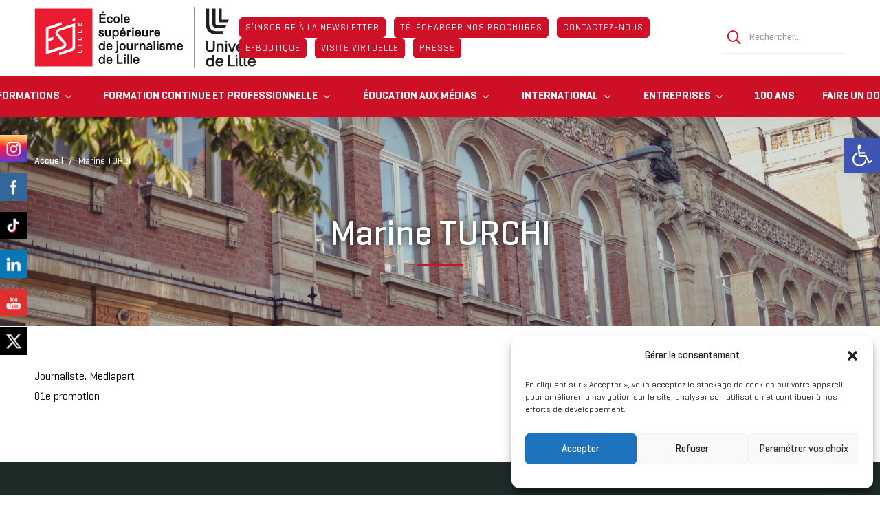

--- FILE ---
content_type: text/html; charset=UTF-8
request_url: https://esj-lille.fr/dvteam/marine-turchi/
body_size: 51648
content:
<!DOCTYPE html>
<html lang="fr-FR" >
<head>
		<meta charset="UTF-8">
	<meta name="viewport" content="width=device-width, initial-scale=1">
	<link rel="profile" href="https://gmpg.org/xfn/11">
			<script>!function(e,c){e[c]=e[c]+(e[c]&&" ")+"quform-js"}(document.documentElement,"className");</script><meta name='robots' content='index, follow, max-image-preview:large, max-snippet:-1, max-video-preview:-1' />
<!-- Google tag (gtag.js) consent mode dataLayer added by Site Kit -->
<script type="text/javascript" id="google_gtagjs-js-consent-mode-data-layer">
/* <![CDATA[ */
window.dataLayer = window.dataLayer || [];function gtag(){dataLayer.push(arguments);}
gtag('consent', 'default', {"ad_personalization":"denied","ad_storage":"denied","ad_user_data":"denied","analytics_storage":"denied","functionality_storage":"denied","security_storage":"denied","personalization_storage":"denied","region":["AT","BE","BG","CH","CY","CZ","DE","DK","EE","ES","FI","FR","GB","GR","HR","HU","IE","IS","IT","LI","LT","LU","LV","MT","NL","NO","PL","PT","RO","SE","SI","SK"],"wait_for_update":500});
window._googlesitekitConsentCategoryMap = {"statistics":["analytics_storage"],"marketing":["ad_storage","ad_user_data","ad_personalization"],"functional":["functionality_storage","security_storage"],"preferences":["personalization_storage"]};
window._googlesitekitConsents = {"ad_personalization":"denied","ad_storage":"denied","ad_user_data":"denied","analytics_storage":"denied","functionality_storage":"denied","security_storage":"denied","personalization_storage":"denied","region":["AT","BE","BG","CH","CY","CZ","DE","DK","EE","ES","FI","FR","GB","GR","HR","HU","IE","IS","IT","LI","LT","LU","LV","MT","NL","NO","PL","PT","RO","SE","SI","SK"],"wait_for_update":500};
/* ]]> */
</script>
<!-- End Google tag (gtag.js) consent mode dataLayer added by Site Kit -->

	<!-- This site is optimized with the Yoast SEO plugin v26.7 - https://yoast.com/wordpress/plugins/seo/ -->
	<title>Marine TURCHI - ESJ LILLE - École Superieure de Journalisme de Lille</title>
	<link rel="canonical" href="https://esj-lille.fr/dvteam/marine-turchi/" />
	<meta property="og:locale" content="fr_FR" />
	<meta property="og:type" content="article" />
	<meta property="og:title" content="Marine TURCHI - ESJ LILLE - École Superieure de Journalisme de Lille" />
	<meta property="og:description" content="Journaliste, Mediapart 81e promotion" />
	<meta property="og:url" content="https://esj-lille.fr/dvteam/marine-turchi/" />
	<meta property="og:site_name" content="ESJ LILLE - École Superieure de Journalisme de Lille" />
	<meta property="article:publisher" content="https://www.facebook.com/esjlille/" />
	<meta property="article:modified_time" content="2023-05-03T14:11:23+00:00" />
	<meta property="og:image" content="https://esj-lille.fr/wp-content/uploads/2023/02/Turchi-e1675697341982.jpeg" />
	<meta property="og:image:width" content="360" />
	<meta property="og:image:height" content="220" />
	<meta property="og:image:type" content="image/jpeg" />
	<meta name="twitter:card" content="summary_large_image" />
	<meta name="twitter:site" content="@ESJLille" />
	<meta name="twitter:label1" content="Durée de lecture estimée" />
	<meta name="twitter:data1" content="1 minute" />
	<script type="application/ld+json" class="yoast-schema-graph">{"@context":"https://schema.org","@graph":[{"@type":"WebPage","@id":"https://esj-lille.fr/dvteam/marine-turchi/","url":"https://esj-lille.fr/dvteam/marine-turchi/","name":"Marine TURCHI - ESJ LILLE - École Superieure de Journalisme de Lille","isPartOf":{"@id":"https://esj-lille.fr/#website"},"primaryImageOfPage":{"@id":"https://esj-lille.fr/dvteam/marine-turchi/#primaryimage"},"image":{"@id":"https://esj-lille.fr/dvteam/marine-turchi/#primaryimage"},"thumbnailUrl":"https://esj-lille.fr/wp-content/uploads/2023/02/Turchi-e1675697341982.jpeg","datePublished":"2023-04-06T15:36:46+00:00","dateModified":"2023-05-03T14:11:23+00:00","breadcrumb":{"@id":"https://esj-lille.fr/dvteam/marine-turchi/#breadcrumb"},"inLanguage":"fr-FR","potentialAction":[{"@type":"ReadAction","target":["https://esj-lille.fr/dvteam/marine-turchi/"]}]},{"@type":"ImageObject","inLanguage":"fr-FR","@id":"https://esj-lille.fr/dvteam/marine-turchi/#primaryimage","url":"https://esj-lille.fr/wp-content/uploads/2023/02/Turchi-e1675697341982.jpeg","contentUrl":"https://esj-lille.fr/wp-content/uploads/2023/02/Turchi-e1675697341982.jpeg","width":360,"height":220},{"@type":"BreadcrumbList","@id":"https://esj-lille.fr/dvteam/marine-turchi/#breadcrumb","itemListElement":[{"@type":"ListItem","position":1,"name":"Accueil","item":"https://esj-lille.fr/"},{"@type":"ListItem","position":2,"name":"Marine TURCHI"}]},{"@type":"WebSite","@id":"https://esj-lille.fr/#website","url":"https://esj-lille.fr/","name":"ESJ LILLE - École Superieure de Journalisme de Lille","description":"L&#039;ESJ Lille propose des formations au journalisme du post bac au master 2 et des filières spécifiques : journaliste sportif, scientifique et de proximité.","publisher":{"@id":"https://esj-lille.fr/#organization"},"potentialAction":[{"@type":"SearchAction","target":{"@type":"EntryPoint","urlTemplate":"https://esj-lille.fr/?s={search_term_string}"},"query-input":{"@type":"PropertyValueSpecification","valueRequired":true,"valueName":"search_term_string"}}],"inLanguage":"fr-FR"},{"@type":"Organization","@id":"https://esj-lille.fr/#organization","name":"ESJ LILLE","url":"https://esj-lille.fr/","logo":{"@type":"ImageObject","inLanguage":"fr-FR","@id":"https://esj-lille.fr/#/schema/logo/image/","url":"https://esj-lille.fr/wp-content/uploads/2022/08/logo-esj-lille-min.png","contentUrl":"https://esj-lille.fr/wp-content/uploads/2022/08/logo-esj-lille-min.png","width":218,"height":90,"caption":"ESJ LILLE"},"image":{"@id":"https://esj-lille.fr/#/schema/logo/image/"},"sameAs":["https://www.facebook.com/esjlille/","https://x.com/ESJLille","https://www.instagram.com/esjlille/?hl=fr"]}]}</script>
	<!-- / Yoast SEO plugin. -->


<link rel='dns-prefetch' href='//www.googletagmanager.com' />
<link rel="alternate" type="application/rss+xml" title="ESJ LILLE - École Superieure de Journalisme de Lille &raquo; Flux" href="https://esj-lille.fr/feed/" />
<style id='wp-img-auto-sizes-contain-inline-css' type='text/css'>
img:is([sizes=auto i],[sizes^="auto," i]){contain-intrinsic-size:3000px 1500px}
/*# sourceURL=wp-img-auto-sizes-contain-inline-css */
</style>
<link rel='stylesheet' id='bdt-uikit-css' href='https://esj-lille.fr/wp-content/plugins/bdthemes-element-pack/assets/css/bdt-uikit.css' type='text/css' media='all' />
<link rel='stylesheet' id='ep-helper-css' href='https://esj-lille.fr/wp-content/plugins/bdthemes-element-pack/assets/css/ep-helper.css' type='text/css' media='all' />
<link rel='stylesheet' id='wp-block-library-css' href='https://esj-lille.fr/wp-includes/css/dist/block-library/style.min.css' type='text/css' media='all' />
<style id='global-styles-inline-css' type='text/css'>
:root{--wp--preset--aspect-ratio--square: 1;--wp--preset--aspect-ratio--4-3: 4/3;--wp--preset--aspect-ratio--3-4: 3/4;--wp--preset--aspect-ratio--3-2: 3/2;--wp--preset--aspect-ratio--2-3: 2/3;--wp--preset--aspect-ratio--16-9: 16/9;--wp--preset--aspect-ratio--9-16: 9/16;--wp--preset--color--black: #000000;--wp--preset--color--cyan-bluish-gray: #abb8c3;--wp--preset--color--white: #ffffff;--wp--preset--color--pale-pink: #f78da7;--wp--preset--color--vivid-red: #cf2e2e;--wp--preset--color--luminous-vivid-orange: #ff6900;--wp--preset--color--luminous-vivid-amber: #fcb900;--wp--preset--color--light-green-cyan: #7bdcb5;--wp--preset--color--vivid-green-cyan: #00d084;--wp--preset--color--pale-cyan-blue: #8ed1fc;--wp--preset--color--vivid-cyan-blue: #0693e3;--wp--preset--color--vivid-purple: #9b51e0;--wp--preset--gradient--vivid-cyan-blue-to-vivid-purple: linear-gradient(135deg,rgb(6,147,227) 0%,rgb(155,81,224) 100%);--wp--preset--gradient--light-green-cyan-to-vivid-green-cyan: linear-gradient(135deg,rgb(122,220,180) 0%,rgb(0,208,130) 100%);--wp--preset--gradient--luminous-vivid-amber-to-luminous-vivid-orange: linear-gradient(135deg,rgb(252,185,0) 0%,rgb(255,105,0) 100%);--wp--preset--gradient--luminous-vivid-orange-to-vivid-red: linear-gradient(135deg,rgb(255,105,0) 0%,rgb(207,46,46) 100%);--wp--preset--gradient--very-light-gray-to-cyan-bluish-gray: linear-gradient(135deg,rgb(238,238,238) 0%,rgb(169,184,195) 100%);--wp--preset--gradient--cool-to-warm-spectrum: linear-gradient(135deg,rgb(74,234,220) 0%,rgb(151,120,209) 20%,rgb(207,42,186) 40%,rgb(238,44,130) 60%,rgb(251,105,98) 80%,rgb(254,248,76) 100%);--wp--preset--gradient--blush-light-purple: linear-gradient(135deg,rgb(255,206,236) 0%,rgb(152,150,240) 100%);--wp--preset--gradient--blush-bordeaux: linear-gradient(135deg,rgb(254,205,165) 0%,rgb(254,45,45) 50%,rgb(107,0,62) 100%);--wp--preset--gradient--luminous-dusk: linear-gradient(135deg,rgb(255,203,112) 0%,rgb(199,81,192) 50%,rgb(65,88,208) 100%);--wp--preset--gradient--pale-ocean: linear-gradient(135deg,rgb(255,245,203) 0%,rgb(182,227,212) 50%,rgb(51,167,181) 100%);--wp--preset--gradient--electric-grass: linear-gradient(135deg,rgb(202,248,128) 0%,rgb(113,206,126) 100%);--wp--preset--gradient--midnight: linear-gradient(135deg,rgb(2,3,129) 0%,rgb(40,116,252) 100%);--wp--preset--font-size--small: 13px;--wp--preset--font-size--medium: 20px;--wp--preset--font-size--large: 36px;--wp--preset--font-size--x-large: 42px;--wp--preset--spacing--20: 0.44rem;--wp--preset--spacing--30: 0.67rem;--wp--preset--spacing--40: 1rem;--wp--preset--spacing--50: 1.5rem;--wp--preset--spacing--60: 2.25rem;--wp--preset--spacing--70: 3.38rem;--wp--preset--spacing--80: 5.06rem;--wp--preset--shadow--natural: 6px 6px 9px rgba(0, 0, 0, 0.2);--wp--preset--shadow--deep: 12px 12px 50px rgba(0, 0, 0, 0.4);--wp--preset--shadow--sharp: 6px 6px 0px rgba(0, 0, 0, 0.2);--wp--preset--shadow--outlined: 6px 6px 0px -3px rgb(255, 255, 255), 6px 6px rgb(0, 0, 0);--wp--preset--shadow--crisp: 6px 6px 0px rgb(0, 0, 0);}:where(.is-layout-flex){gap: 0.5em;}:where(.is-layout-grid){gap: 0.5em;}body .is-layout-flex{display: flex;}.is-layout-flex{flex-wrap: wrap;align-items: center;}.is-layout-flex > :is(*, div){margin: 0;}body .is-layout-grid{display: grid;}.is-layout-grid > :is(*, div){margin: 0;}:where(.wp-block-columns.is-layout-flex){gap: 2em;}:where(.wp-block-columns.is-layout-grid){gap: 2em;}:where(.wp-block-post-template.is-layout-flex){gap: 1.25em;}:where(.wp-block-post-template.is-layout-grid){gap: 1.25em;}.has-black-color{color: var(--wp--preset--color--black) !important;}.has-cyan-bluish-gray-color{color: var(--wp--preset--color--cyan-bluish-gray) !important;}.has-white-color{color: var(--wp--preset--color--white) !important;}.has-pale-pink-color{color: var(--wp--preset--color--pale-pink) !important;}.has-vivid-red-color{color: var(--wp--preset--color--vivid-red) !important;}.has-luminous-vivid-orange-color{color: var(--wp--preset--color--luminous-vivid-orange) !important;}.has-luminous-vivid-amber-color{color: var(--wp--preset--color--luminous-vivid-amber) !important;}.has-light-green-cyan-color{color: var(--wp--preset--color--light-green-cyan) !important;}.has-vivid-green-cyan-color{color: var(--wp--preset--color--vivid-green-cyan) !important;}.has-pale-cyan-blue-color{color: var(--wp--preset--color--pale-cyan-blue) !important;}.has-vivid-cyan-blue-color{color: var(--wp--preset--color--vivid-cyan-blue) !important;}.has-vivid-purple-color{color: var(--wp--preset--color--vivid-purple) !important;}.has-black-background-color{background-color: var(--wp--preset--color--black) !important;}.has-cyan-bluish-gray-background-color{background-color: var(--wp--preset--color--cyan-bluish-gray) !important;}.has-white-background-color{background-color: var(--wp--preset--color--white) !important;}.has-pale-pink-background-color{background-color: var(--wp--preset--color--pale-pink) !important;}.has-vivid-red-background-color{background-color: var(--wp--preset--color--vivid-red) !important;}.has-luminous-vivid-orange-background-color{background-color: var(--wp--preset--color--luminous-vivid-orange) !important;}.has-luminous-vivid-amber-background-color{background-color: var(--wp--preset--color--luminous-vivid-amber) !important;}.has-light-green-cyan-background-color{background-color: var(--wp--preset--color--light-green-cyan) !important;}.has-vivid-green-cyan-background-color{background-color: var(--wp--preset--color--vivid-green-cyan) !important;}.has-pale-cyan-blue-background-color{background-color: var(--wp--preset--color--pale-cyan-blue) !important;}.has-vivid-cyan-blue-background-color{background-color: var(--wp--preset--color--vivid-cyan-blue) !important;}.has-vivid-purple-background-color{background-color: var(--wp--preset--color--vivid-purple) !important;}.has-black-border-color{border-color: var(--wp--preset--color--black) !important;}.has-cyan-bluish-gray-border-color{border-color: var(--wp--preset--color--cyan-bluish-gray) !important;}.has-white-border-color{border-color: var(--wp--preset--color--white) !important;}.has-pale-pink-border-color{border-color: var(--wp--preset--color--pale-pink) !important;}.has-vivid-red-border-color{border-color: var(--wp--preset--color--vivid-red) !important;}.has-luminous-vivid-orange-border-color{border-color: var(--wp--preset--color--luminous-vivid-orange) !important;}.has-luminous-vivid-amber-border-color{border-color: var(--wp--preset--color--luminous-vivid-amber) !important;}.has-light-green-cyan-border-color{border-color: var(--wp--preset--color--light-green-cyan) !important;}.has-vivid-green-cyan-border-color{border-color: var(--wp--preset--color--vivid-green-cyan) !important;}.has-pale-cyan-blue-border-color{border-color: var(--wp--preset--color--pale-cyan-blue) !important;}.has-vivid-cyan-blue-border-color{border-color: var(--wp--preset--color--vivid-cyan-blue) !important;}.has-vivid-purple-border-color{border-color: var(--wp--preset--color--vivid-purple) !important;}.has-vivid-cyan-blue-to-vivid-purple-gradient-background{background: var(--wp--preset--gradient--vivid-cyan-blue-to-vivid-purple) !important;}.has-light-green-cyan-to-vivid-green-cyan-gradient-background{background: var(--wp--preset--gradient--light-green-cyan-to-vivid-green-cyan) !important;}.has-luminous-vivid-amber-to-luminous-vivid-orange-gradient-background{background: var(--wp--preset--gradient--luminous-vivid-amber-to-luminous-vivid-orange) !important;}.has-luminous-vivid-orange-to-vivid-red-gradient-background{background: var(--wp--preset--gradient--luminous-vivid-orange-to-vivid-red) !important;}.has-very-light-gray-to-cyan-bluish-gray-gradient-background{background: var(--wp--preset--gradient--very-light-gray-to-cyan-bluish-gray) !important;}.has-cool-to-warm-spectrum-gradient-background{background: var(--wp--preset--gradient--cool-to-warm-spectrum) !important;}.has-blush-light-purple-gradient-background{background: var(--wp--preset--gradient--blush-light-purple) !important;}.has-blush-bordeaux-gradient-background{background: var(--wp--preset--gradient--blush-bordeaux) !important;}.has-luminous-dusk-gradient-background{background: var(--wp--preset--gradient--luminous-dusk) !important;}.has-pale-ocean-gradient-background{background: var(--wp--preset--gradient--pale-ocean) !important;}.has-electric-grass-gradient-background{background: var(--wp--preset--gradient--electric-grass) !important;}.has-midnight-gradient-background{background: var(--wp--preset--gradient--midnight) !important;}.has-small-font-size{font-size: var(--wp--preset--font-size--small) !important;}.has-medium-font-size{font-size: var(--wp--preset--font-size--medium) !important;}.has-large-font-size{font-size: var(--wp--preset--font-size--large) !important;}.has-x-large-font-size{font-size: var(--wp--preset--font-size--x-large) !important;}
/*# sourceURL=global-styles-inline-css */
</style>

<style id='classic-theme-styles-inline-css' type='text/css'>
/*! This file is auto-generated */
.wp-block-button__link{color:#fff;background-color:#32373c;border-radius:9999px;box-shadow:none;text-decoration:none;padding:calc(.667em + 2px) calc(1.333em + 2px);font-size:1.125em}.wp-block-file__button{background:#32373c;color:#fff;text-decoration:none}
/*# sourceURL=/wp-includes/css/classic-themes.min.css */
</style>
<link rel='stylesheet' id='searchandfilter-css' href='https://esj-lille.fr/wp-content/plugins/search-filter/style.css' type='text/css' media='all' />
<link rel='stylesheet' id='SFSImainCss-css' href='https://esj-lille.fr/wp-content/plugins/ultimate-social-media-icons/css/sfsi-style.css' type='text/css' media='all' />
<link rel='stylesheet' id='disable_sfsi-css' href='https://esj-lille.fr/wp-content/plugins/ultimate-social-media-icons/css/disable_sfsi.css' type='text/css' media='all' />
<link rel='stylesheet' id='quform-css' href='https://esj-lille.fr/wp-content/plugins/quform/cache/quform.css' type='text/css' media='all' />
<link rel='stylesheet' id='cmplz-general-css' href='https://esj-lille.fr/wp-content/plugins/complianz-gdpr/assets/css/cookieblocker.min.css' type='text/css' media='all' />
<link rel='stylesheet' id='mwai_chatbot_theme_timeless-css' href='https://esj-lille.fr/wp-content/plugins/ai-engine/themes/timeless.css' type='text/css' media='all' />
<link rel='stylesheet' id='pojo-a11y-css' href='https://esj-lille.fr/wp-content/plugins/pojo-accessibility/modules/legacy/assets/css/style.min.css' type='text/css' media='all' />
<link rel='stylesheet' id='font-gordita-css' href='https://esj-lille.fr/wp-content/themes/unicamp/assets/fonts/gordita/font-gordita.min.css' type='text/css' media='all' />
<link rel='stylesheet' id='font-butler-css' href='https://esj-lille.fr/wp-content/themes/unicamp/assets/fonts/butler/font-butler.min.css' type='text/css' media='all' />
<link rel='stylesheet' id='font-awesome-pro-css' href='https://esj-lille.fr/wp-content/themes/unicamp/assets/fonts/awesome/css/fontawesome-all.min.css' type='text/css' media='all' />
<link rel='stylesheet' id='swiper-css' href='https://esj-lille.fr/wp-content/plugins/elementor/assets/lib/swiper/v8/css/swiper.min.css' type='text/css' media='all' />
<link rel='stylesheet' id='unicamp-style-css' href='https://esj-lille.fr/wp-content/themes/unicamp/style.min.css' type='text/css' media='all' />
<style id='unicamp-style-inline-css' type='text/css'>
:root {
				--unicamp-typography-body-font-family: Gordita;
				--unicamp-typography-body-font-size: 16px;
				--unicamp-typography-body-font-weight: 400;
				--unicamp-typography-body-line-height: 1.87;
				--unicamp-typography-body-letter-spacing: 0em;
				--unicamp-typography-headings-font-family: Butler;
				--unicamp-typography-headings-font-weight: 700;
				--unicamp-typography-headings-line-height: 1.3;
				--unicamp-typography-headings-letter-spacing: 0em;
				--unicamp-color-primary: #ce1126;
				--unicamp-color-primary-rgb: 206, 17, 38;
				--unicamp-color-secondary: #ce1126;
				--unicamp-color-third: #031f42;
				--unicamp-color-text: #000000;
				--unicamp-color-text-bit-lighten: #7e7e7e;
				--unicamp-color-text-lighten: #ababab;
				--unicamp-color-heading: #111;
				--unicamp-color-link: #ce1126;
				--unicamp-color-link-hover: #000000;
				--unicamp-color-box-white-background: #fff;
				--unicamp-color-box-white-border: #ededed;
				--unicamp-color-box-grey-background: #f8f8f8;
				--unicamp-color-box-light-grey-background: #f9f9fb;
				--unicamp-color-box-fill-separator: #eee;
				--unicamp-color-box-border: #eee;
				--unicamp-color-box-border-lighten: #ededed;
				--unicamp-color-button-text: #fff;
				--unicamp-color-button-border: #ce1126;
				--unicamp-color-button-background: #ce1126;
				--unicamp-color-button-hover-text: #fff;
				--unicamp-color-button-hover-border: #111;
				--unicamp-color-button-hover-background: #111;
				--unicamp-color-form-text: #696969;
				--unicamp-color-form-border: #f5f5f5;
				--unicamp-color-form-background: #f5f5f5;
				--unicamp-color-form-focus-text: #111;
				--unicamp-color-form-focus-border: #ce1126;
				--unicamp-color-form-focus-background: #fff;
				--unicamp-color-sub-menu-border: #ededed;
				--unicamp-color-sub-menu-background: #fff;
			}
.boxed{max-width:1200px}::-moz-selection{color:#fff;background-color:#ce1126}::selection{color:#fff;background-color:#ce1126}.primary-fill-color{fill:#ce1126}.lg-backdrop{background-color:#000 !important}.page-mobile-main-menu>.inner{background-color:#111}
/*# sourceURL=unicamp-style-inline-css */
</style>
<link rel='stylesheet' id='perfect-scrollbar-css' href='https://esj-lille.fr/wp-content/themes/unicamp/assets/libs/perfect-scrollbar/css/perfect-scrollbar.min.css' type='text/css' media='all' />
<link rel='stylesheet' id='growl-css' href='https://esj-lille.fr/wp-content/themes/unicamp/assets/libs/growl/css/jquery.growl.min.css' type='text/css' media='all' />
<link rel='stylesheet' id='elementor-frontend-css' href='https://esj-lille.fr/wp-content/plugins/elementor/assets/css/frontend.min.css' type='text/css' media='all' />
<link rel='stylesheet' id='widget-spacer-css' href='https://esj-lille.fr/wp-content/plugins/elementor/assets/css/widget-spacer.min.css' type='text/css' media='all' />
<link rel='stylesheet' id='widget-image-css' href='https://esj-lille.fr/wp-content/plugins/elementor/assets/css/widget-image.min.css' type='text/css' media='all' />
<link rel='stylesheet' id='elementor-icons-css' href='https://esj-lille.fr/wp-content/plugins/elementor/assets/lib/eicons/css/elementor-icons.min.css' type='text/css' media='all' />
<link rel='stylesheet' id='elementor-post-22-css' href='https://esj-lille.fr/wp-content/uploads/elementor/css/post-22.css' type='text/css' media='all' />
<link rel='stylesheet' id='font-awesome-5-all-css' href='https://esj-lille.fr/wp-content/plugins/elementor/assets/lib/font-awesome/css/all.min.css' type='text/css' media='all' />
<link rel='stylesheet' id='font-awesome-4-shim-css' href='https://esj-lille.fr/wp-content/plugins/elementor/assets/lib/font-awesome/css/v4-shims.min.css' type='text/css' media='all' />
<link rel='stylesheet' id='cotton-css' href='https://esj-lille.fr/wp-content/plugins/elementskit/modules/mouse-cursor/assets/css/style.css' type='text/css' media='all' />
<link rel='stylesheet' id='elementor-post-2979-css' href='https://esj-lille.fr/wp-content/uploads/elementor/css/post-2979.css' type='text/css' media='all' />
<link rel='stylesheet' id='elementskit-parallax-style-css' href='https://esj-lille.fr/wp-content/plugins/elementskit/modules/parallax/assets/css/style.css' type='text/css' media='all' />
<link rel='stylesheet' id='tablepress-default-css' href='https://esj-lille.fr/wp-content/plugins/tablepress/css/build/default.css' type='text/css' media='all' />
<link rel='stylesheet' id='unicamp-child-style-css' href='https://esj-lille.fr/wp-content/themes/unicamp-child/style.css' type='text/css' media='all' />
<link rel='stylesheet' id='unicamp-events-manager-css' href='https://esj-lille.fr/wp-content/themes/unicamp/events-manager.css' type='text/css' media='all' />
<link rel='stylesheet' id='ekit-widget-styles-css' href='https://esj-lille.fr/wp-content/plugins/elementskit-lite/widgets/init/assets/css/widget-styles.css' type='text/css' media='all' />
<link rel='stylesheet' id='ekit-widget-styles-pro-css' href='https://esj-lille.fr/wp-content/plugins/elementskit/widgets/init/assets/css/widget-styles-pro.css' type='text/css' media='all' />
<link rel='stylesheet' id='ekit-responsive-css' href='https://esj-lille.fr/wp-content/plugins/elementskit-lite/widgets/init/assets/css/responsive.css' type='text/css' media='all' />
<link rel='stylesheet' id='eael-general-css' href='https://esj-lille.fr/wp-content/plugins/essential-addons-for-elementor-lite/assets/front-end/css/view/general.min.css' type='text/css' media='all' />
<link rel='stylesheet' id='sib-front-css-css' href='https://esj-lille.fr/wp-content/plugins/mailin/css/mailin-front.css' type='text/css' media='all' />
<link rel='stylesheet' id='fontawesome47-css' href='//esj-lille.fr/wp-content/plugins/clever-mega-menu-pro-for-elementor/assets/vendor/font-awesome/font-awesome.min.css' type='text/css' media='all' />
<link rel='stylesheet' id='cleverfont-css' href='//esj-lille.fr/wp-content/plugins/clever-mega-menu-pro-for-elementor/assets/vendor/cleverfont/style.min.css' type='text/css' media='all' />
<link rel='stylesheet' id='cmm4e-menu-skin-default-menu-skin-461836-css' href='https://esj-lille.fr/wp-content/uploads/cmm4e/cmm4e-menu-skin-default-menu-skin-461836.min.css' type='text/css' media='all' />
<script type="text/javascript" src="https://esj-lille.fr/wp-includes/js/jquery/jquery.min.js" id="jquery-core-js"></script>
<script type="text/javascript" src="https://esj-lille.fr/wp-includes/js/jquery/jquery-migrate.min.js" id="jquery-migrate-js"></script>
<script type="text/javascript" src="https://esj-lille.fr/wp-includes/js/dist/vendor/react.min.js" id="react-js"></script>
<script type="text/javascript" src="https://esj-lille.fr/wp-includes/js/dist/vendor/react-dom.min.js" id="react-dom-js"></script>
<script type="text/javascript" src="https://esj-lille.fr/wp-includes/js/dist/escape-html.min.js" id="wp-escape-html-js"></script>
<script type="text/javascript" src="https://esj-lille.fr/wp-includes/js/dist/element.min.js" id="wp-element-js"></script>
<script type="text/javascript" src="https://esj-lille.fr/wp-content/plugins/ai-engine/app/chatbot.js" id="mwai_chatbot-js"></script>
<script type="text/javascript" src="https://esj-lille.fr/wp-content/plugins/elementor/assets/lib/font-awesome/js/v4-shims.min.js" id="font-awesome-4-shim-js"></script>
<script type="text/javascript" src="https://esj-lille.fr/wp-content/plugins/elementskit/modules/parallax/assets/js/jarallax.js" id="jarallax-js"></script>

<!-- Extrait de code de la balise Google (gtag.js) ajouté par Site Kit -->
<!-- Extrait Google Ads ajouté par Site Kit -->
<script type="text/javascript" src="https://www.googletagmanager.com/gtag/js?id=AW-11377123253" id="google_gtagjs-js" async></script>
<script type="text/javascript" id="google_gtagjs-js-after">
/* <![CDATA[ */
window.dataLayer = window.dataLayer || [];function gtag(){dataLayer.push(arguments);}
gtag("js", new Date());
gtag("set", "developer_id.dZTNiMT", true);
gtag("config", "AW-11377123253");
 window._googlesitekit = window._googlesitekit || {}; window._googlesitekit.throttledEvents = []; window._googlesitekit.gtagEvent = (name, data) => { var key = JSON.stringify( { name, data } ); if ( !! window._googlesitekit.throttledEvents[ key ] ) { return; } window._googlesitekit.throttledEvents[ key ] = true; setTimeout( () => { delete window._googlesitekit.throttledEvents[ key ]; }, 5 ); gtag( "event", name, { ...data, event_source: "site-kit" } ); }; 
//# sourceURL=google_gtagjs-js-after
/* ]]> */
</script>
<script type="text/javascript" id="sib-front-js-js-extra">
/* <![CDATA[ */
var sibErrMsg = {"invalidMail":"Veuillez entrer une adresse e-mail valide.","requiredField":"Veuillez compl\u00e9ter les champs obligatoires.","invalidDateFormat":"Veuillez entrer une date valide.","invalidSMSFormat":"Veuillez entrer une num\u00e9ro de t\u00e9l\u00e9phone valide."};
var ajax_sib_front_object = {"ajax_url":"https://esj-lille.fr/wp-admin/admin-ajax.php","ajax_nonce":"7e1abdb8f6","flag_url":"https://esj-lille.fr/wp-content/plugins/mailin/img/flags/"};
//# sourceURL=sib-front-js-js-extra
/* ]]> */
</script>
<script type="text/javascript" src="https://esj-lille.fr/wp-content/plugins/mailin/js/mailin-front.js" id="sib-front-js-js"></script>
<link rel="https://api.w.org/" href="https://esj-lille.fr/wp-json/" /><link rel="EditURI" type="application/rsd+xml" title="RSD" href="https://esj-lille.fr/xmlrpc.php?rsd" />
<meta name="generator" content="WordPress 6.9" />
<link rel='shortlink' href='https://esj-lille.fr/?p=13093' />
<meta name="generator" content="Site Kit by Google 1.170.0" /><meta name="follow.[base64]" content="1NBYRJmMHvH7A1ylvwux"/>			<style>.cmplz-hidden {
					display: none !important;
				}</style><style type="text/css">
#pojo-a11y-toolbar .pojo-a11y-toolbar-toggle a{ background-color: #4054b2;	color: #ffffff;}
#pojo-a11y-toolbar .pojo-a11y-toolbar-overlay, #pojo-a11y-toolbar .pojo-a11y-toolbar-overlay ul.pojo-a11y-toolbar-items.pojo-a11y-links{ border-color: #4054b2;}
body.pojo-a11y-focusable a:focus{ outline-style: solid !important;	outline-width: 1px !important;	outline-color: #FF0000 !important;}
#pojo-a11y-toolbar{ top: 200px !important;}
#pojo-a11y-toolbar .pojo-a11y-toolbar-overlay{ background-color: #ffffff;}
#pojo-a11y-toolbar .pojo-a11y-toolbar-overlay ul.pojo-a11y-toolbar-items li.pojo-a11y-toolbar-item a, #pojo-a11y-toolbar .pojo-a11y-toolbar-overlay p.pojo-a11y-toolbar-title{ color: #333333;}
#pojo-a11y-toolbar .pojo-a11y-toolbar-overlay ul.pojo-a11y-toolbar-items li.pojo-a11y-toolbar-item a.active{ background-color: #4054b2;	color: #ffffff;}
@media (max-width: 767px) { #pojo-a11y-toolbar { top: 50px !important; } }</style><meta name="generator" content="Elementor 3.28.3; features: additional_custom_breakpoints, e_local_google_fonts, e_element_cache; settings: css_print_method-external, google_font-enabled, font_display-auto">
<script type="text/javascript">var elementskit_module_parallax_url = "https://esj-lille.fr/wp-content/plugins/elementskit/modules/parallax/";</script>			<style>
				.e-con.e-parent:nth-of-type(n+4):not(.e-lazyloaded):not(.e-no-lazyload),
				.e-con.e-parent:nth-of-type(n+4):not(.e-lazyloaded):not(.e-no-lazyload) * {
					background-image: none !important;
				}
				@media screen and (max-height: 1024px) {
					.e-con.e-parent:nth-of-type(n+3):not(.e-lazyloaded):not(.e-no-lazyload),
					.e-con.e-parent:nth-of-type(n+3):not(.e-lazyloaded):not(.e-no-lazyload) * {
						background-image: none !important;
					}
				}
				@media screen and (max-height: 640px) {
					.e-con.e-parent:nth-of-type(n+2):not(.e-lazyloaded):not(.e-no-lazyload),
					.e-con.e-parent:nth-of-type(n+2):not(.e-lazyloaded):not(.e-no-lazyload) * {
						background-image: none !important;
					}
				}
			</style>
			<meta name="generator" content="Powered by Slider Revolution 6.7.29 - responsive, Mobile-Friendly Slider Plugin for WordPress with comfortable drag and drop interface." />
<link rel="icon" href="https://esj-lille.fr/wp-content/uploads/2022/08/cropped-favicon-32x32.png" sizes="32x32" />
<link rel="icon" href="https://esj-lille.fr/wp-content/uploads/2022/08/cropped-favicon-192x192.png" sizes="192x192" />
<link rel="apple-touch-icon" href="https://esj-lille.fr/wp-content/uploads/2022/08/cropped-favicon-180x180.png" />
<meta name="msapplication-TileImage" content="https://esj-lille.fr/wp-content/uploads/2022/08/cropped-favicon-270x270.png" />
<script>function setREVStartSize(e){
			//window.requestAnimationFrame(function() {
				window.RSIW = window.RSIW===undefined ? window.innerWidth : window.RSIW;
				window.RSIH = window.RSIH===undefined ? window.innerHeight : window.RSIH;
				try {
					var pw = document.getElementById(e.c).parentNode.offsetWidth,
						newh;
					pw = pw===0 || isNaN(pw) || (e.l=="fullwidth" || e.layout=="fullwidth") ? window.RSIW : pw;
					e.tabw = e.tabw===undefined ? 0 : parseInt(e.tabw);
					e.thumbw = e.thumbw===undefined ? 0 : parseInt(e.thumbw);
					e.tabh = e.tabh===undefined ? 0 : parseInt(e.tabh);
					e.thumbh = e.thumbh===undefined ? 0 : parseInt(e.thumbh);
					e.tabhide = e.tabhide===undefined ? 0 : parseInt(e.tabhide);
					e.thumbhide = e.thumbhide===undefined ? 0 : parseInt(e.thumbhide);
					e.mh = e.mh===undefined || e.mh=="" || e.mh==="auto" ? 0 : parseInt(e.mh,0);
					if(e.layout==="fullscreen" || e.l==="fullscreen")
						newh = Math.max(e.mh,window.RSIH);
					else{
						e.gw = Array.isArray(e.gw) ? e.gw : [e.gw];
						for (var i in e.rl) if (e.gw[i]===undefined || e.gw[i]===0) e.gw[i] = e.gw[i-1];
						e.gh = e.el===undefined || e.el==="" || (Array.isArray(e.el) && e.el.length==0)? e.gh : e.el;
						e.gh = Array.isArray(e.gh) ? e.gh : [e.gh];
						for (var i in e.rl) if (e.gh[i]===undefined || e.gh[i]===0) e.gh[i] = e.gh[i-1];
											
						var nl = new Array(e.rl.length),
							ix = 0,
							sl;
						e.tabw = e.tabhide>=pw ? 0 : e.tabw;
						e.thumbw = e.thumbhide>=pw ? 0 : e.thumbw;
						e.tabh = e.tabhide>=pw ? 0 : e.tabh;
						e.thumbh = e.thumbhide>=pw ? 0 : e.thumbh;
						for (var i in e.rl) nl[i] = e.rl[i]<window.RSIW ? 0 : e.rl[i];
						sl = nl[0];
						for (var i in nl) if (sl>nl[i] && nl[i]>0) { sl = nl[i]; ix=i;}
						var m = pw>(e.gw[ix]+e.tabw+e.thumbw) ? 1 : (pw-(e.tabw+e.thumbw)) / (e.gw[ix]);
						newh =  (e.gh[ix] * m) + (e.tabh + e.thumbh);
					}
					var el = document.getElementById(e.c);
					if (el!==null && el) el.style.height = newh+"px";
					el = document.getElementById(e.c+"_wrapper");
					if (el!==null && el) {
						el.style.height = newh+"px";
						el.style.display = "block";
					}
				} catch(e){
					console.log("Failure at Presize of Slider:" + e)
				}
			//});
		  };</script>
		<style type="text/css" id="wp-custom-css">
			/* Import font Geogrotesque */
/*@import url("https://esj-lille.fr/wp-content/themes/unicamp/assets/fonts/geogrotesque");*/

/* FONT */
/* Global */
body {font-family: 'Geogrotesque Cyr' !important;}
/* Heading */
h1, h2, h3, h4, h5, h6, .heading, .heading-typography {font-family: 'Geogrotesque Cyr' !important;}
/* Paragraphe */
p {margin-bottom: 10px !important;}
p:last-child {margin-bottom: 0 !important;}
/* Elementor widget Icon List */
.elementor-widget .elementor-icon-list-item, .elementor-widget .elementor-icon-list-item a {
  -webkit-box-align: start !important;
  -ms-flex-align: start !important;
  align-items: start !important;
}
.elementor-widget.elementor-widget-icon-list .elementor-icon-list-icon {position: relative; top: 4px;}
/* Bouton */
a.tm-button {
  font-size: 14px;
  text-transform: uppercase;
  letter-spacing: 0.05em;
}
a.tm-button.tm-button-xs {text-transform: none;}
/* Section sticky */
.ekit-sticky {z-index: 999;}

/* Legende des images */
figcaption {background: transparent;}

/* HEADER */
.page-header {z-index: 99999;}
.desktop-menu .header-01 .header-center {width: 60%;}
.desktop-menu .header-01 .header-right {width: unset;}

/* Boutons header */
#menu-secondary .menu-item a {
  background: #ce1126;
  color: #fff;
  padding: 2px 8px 0;
  margin: 0 4px;
  border: 1px solid #ce1126;
  border-radius: 5px;
  line-height: 26px;
}
#menu-secondary .menu-item a:hover {
  background: #fff;
  color: #111;
}

/* Champs Recherche */
.desktop-menu .header-01 .header-search-form {max-width: 200px;}
.header-01 .header-search-form .search-field {padding-left: 40px; padding-right: 32px;}
.header-01 .header-search-form .search-submit {left: 8px;}

/* MEGAMENU */
/* .cmm4e-sub-panel .elementor-heading-title a::before {
  content: "";
  display: block;
  background: #fff;
  border: 1px solid #ce1126;
  width: 8px;
  height: 8px;
  position: absolute;
  top: 50%;
  left: -12px;
  transform: translateY(-50%);
  -webkit-transition: all .25s cubic-bezier(.645,.045,.355,1);
  transition: all .25s cubic-bezier(.645,.045,.355,1);
}
.cmm4e-sub-panel .elementor-heading-title a:hover::before {background: #ce1126;} */

.cmm4e-sub-panel .unicamp-list-box {padding: 10px 0 20px;}
.cmm4e-sub-panel .unicamp-list-box .item a.link {margin-left: 20px;}
.cmm4e-sub-panel .unicamp-list-box .item a.link::before {
  content: "";
  display: flex;
  background: #ce1126;
  width: 10px;
  height: 1px;
  top: 12px;
  left: -20px;
  position: relative;
  -webkit-transition: all .25s cubic-bezier(.645,.045,.355,1);
  transition: all .25s cubic-bezier(.645,.045,.355,1);
}
.cmm4e-sub-panel .unicamp-list-box .item a.link:hover::before {width: 16px;}

/* ACCUEIL */
/* SLIDER */
#slider-home .title {text-shadow: 1px 1px 12px rgb(0 0 0 / 40%);}
rs-layer[data-type="text"] {font-family: 'Geogrotesque Cyr' !important;}
/* Actu home */
#actu-home .unicamp-blog-metro .post-caption {max-width: 100%;}
#actu-home .unicamp-blog-metro .post-title {
  min-height: unset;
  overflow: visible;
  text-overflow: unset;
  -webkit-line-clamp: unset;
  -webkit-box-orient: unset;
}
#actu-home .post-meta .post-meta-author {display: none;}
/* Event home */
.event-start-date, .event-time {display: none;}
.unicamp-event.style-grid-01 .event-caption {padding: 20px;}
/* Chiffres cles */
section#counter-home {
  position: absolute;
  z-index: 999;
  top: 50%;
  transform: translateY(-50%);
  max-width: 250px;
  left: 100px;
}
/* Ils ont fait l'ESJ Lille home */
.bdt-ep-carousel-title a {cursor: grab !important;}

/* PAGES INTERNES */
/* TITLE PAGE */
.page-title-bar-02 .heading {font-weight: 500;}

/* PAGES FORMATIONS */
/* Ancres */
/* .elementor-widget-menu-anchor {
  position: relative;
  top: -120px;
  z-index: -1;
} */
/* Programme */
.ekit-accordion--content ul {padding-left: 20px;}

/* TITLE HEADER */
.page-title-bar-heading .heading {text-shadow: 0 0 10px rgb(0 0 0 / 80%);}

/* SIDEBAR */
/* Titres sidebar actu (projets etudiant) */
.page-sidebar.page-sidebar-right .widget-title.heading {
  font-weight: 500;
  line-height: 25px !important;
  font-size: 24px;
  color: #000000;
}
/* Bloc contact */
.unicamp-contact-box-style-01 .unicamp-box {
  background: #f3f5fb;
  padding: 24px 24px 30px;
  border-radius: 10px;
}

/* EQUIPE POP UP DVTEAM */
.elementor-text-editor .dvteamgrid li {
  max-width: 200px;
  width: 200px !important;
  position: relative !important;
  margin: 0 auto !important;
  float: none !important;
}
/* Photo */
.dvteamgrid img {max-width: 200px;}
/* Legende NOM + FONCTION/TITRE */
.dvteamgrid figcaption {padding: 0 !important;}
.dvteamgrid .dv-member-desc {
  position: relative !important;
  bottom: 0 !important;
}
.dvteamgrid .dv-member-name,
.dvteamgrid .dv-member-info {
  line-height: 1.3 !important;
  width: 100%;
}
/* Desactive le hover sur le NOM */
/* .dvteamgrid figure:hover .dv-member-name,
.dvteamgrid figure:hover .dv-member-info,
.dvteamgrid figure:hover .dv-member-desc {transform: none !important;} */

/* FOOTER */
/* Copyright footer */
#copyright .tm-modern-heading a {display: inline-block;}
#menu-copyright-footer .item {margin: 0 !important;}




/* Formation texte */
.text-formation .unicamp-list .description {
    display: block;
    font-size: 17px;
    line-height: 25px;
    color: black;
}
.unicamp-list .text {
    font-weight: 500;
    margin-bottom: 0;
    line-height: 25px !important;
}

.elementor-4490 .elementor-element.elementor-element-d2b84e3 .heading-secondary {
    font-size: 28px;
    font-weight: 600;
    text-transform: uppercase;
    line-height: 20px;
    letter-spacing: 1.6px;
    color: var( --e-global-color-primary );
}

/* Page prix et bourses */
.title-prix h2.heading-secondary.elementor-heading-title {
    background: #ce1126;
    color: white !important;
    padding: 11px 20px;
    border-radius: 14px;
    margin-top: 30px;
    margin-left: -18px;
}

/* Page vie associative */
.page-id-4553 .tm-button.style-flat.tm-button-nm.icon-right {display: none;}

/* Page Presse */
.page-id-5484 .page-title-bar-02 {margin-bottom: 0px;}

/* Page education aux medias */
.button-content-wrapper {text-align: center !important;}
.page-id-5605 .button-content-wrapper {text-align: center !important;}

/* CATEGORIE D'ACTU */
.archive .post-meta-author {display: none;}

/* SINGLE POST ACTU */
.post-view {display: none;}

/* AGENDA ROUGE */
/*.unicamp-event.style-grid-03 .unicamp-box {
    position: relative;
    display: block;
    background: #ce1126;
    box-shadow: 0 0 10pxrgba(51,51,51,.1);
    padding: 42px 30px 34px;
}
.unicamp-event.style-grid-03 .event-start-day {
    display: block;
    font-size: 52px;
    line-height: 40px;
    color: #ffffff;
}
.unicamp-event.style-grid-03 .event-start-month {
    font-size: 14px;
    font-weight: 500;
    text-transform: uppercase;
    letter-spacing: 1px;
    line-height: 26px;
    color: white;
}
.unicamp-event.style-grid-03 .event-title {
    font-size: 24px;
    line-height: 1.5;
    min-height: 3em;
    color: white;
}
	.unicamp-event .event-time {
    font-size: 16px;
    text-transform: uppercase;
    line-height: 26px;
    color: white;
    font-weight: 600;
}
.unicamp-event .event-location {
    margin: 4px 0 0;
    font-size: 14px;
    line-height: 26px;
    color: white;
}
.unicamp-event.style-grid-03 .unicamp-box:hover:after {
    opacity: 1;
    visibility: visible;
    background: white !important;
}

.unicamp-event.style-grid-03 .unicamp-box:after {
    content: '';
    position: absolute;
    bottom: 0;
    left: 0;
    right: 0;
    height: 5px;
	}*/

  /* TIMELINE INCONNUE */
  /* .timeline-content a {
      background: #1D2B29;
      padding: 11px 17px;
      color: white;
      border-radius: 5px;
  		margin-top: 5px !important;
  }
  .ekit-wid-con .timeline-info .date {
      font-size: 27px;
      margin-bottom: 5px;
  } */
  /* .ekit-wid-con a:active, .ekit-wid-con a:focus, .ekit-wid-con a:hover, .ekit-wid-con a:visited {
      text-decoration: none;
      outline: 0;
      color: white;
  } */

/* EVENEMENTS */
.entry-event-section.entry-event-location, .entry-event-section.entry-event-comments {display: none;}

/* Tableau TABLEPRESS */
.tablepress>:where(thead,tfoot)>*>th {font-weight: 500;}

/* Formulaire brochure */
.quform h4 {
  margin-bottom: -12px;
  font-size: 20px;
  color: #CE1126;
  font-weight: 500;
}
.quform-element-checkbox .quform-label {
  font-weight: 500;
  line-height: 24px !important;
  color: #CE1126;
}
.quform-input-textarea .quform-label {line-height: unset !important;}
.quform-input-textarea .quform-field-textarea {padding: 15px !important;}

/* FORMULAIRE NEWSLETTER  */
#sib_signup_form_1 input.sib-default-btn {
  font-size: 14px;
  text-transform: uppercase;
  letter-spacing: 0.05em;
  font-weight: 400;
}


/* PAGE RESULTATS DE RECHERCHE */
.search-results .grid-item.type-page .post-meta,
.search-results .grid-item.type-post .post-meta-author,
.search-results .grid-item.type-post .post-date::before {display: none;}
.search-results .grid-item.type-page .post-title {min-height: unset;}


/* MENU SIDEBAR */
.bdt-slinky-vertical-menu li.bdt-menu-item a {
  min-height: 50px;
  padding: 5px 10px 5px 10px;
  font-size: 18px;
  color: #fff;
  border-color: none !important;
  background: #ce1126;
  margin-bottom: 10px;
  text-transform: uppercase;
  letter-spacing: 0.05em;
  text-align: center;
}
.bdt-slinky-vertical-menu li.bdt-menu-item:hover a {background: #f2f2f2 !important; border: none !important;}
.bdt-slinky-vertical-menu li.bdt-menu-item:hover a span {color: #ce1126 !important;}



/* Regle le probleme d'icone dans les onglets PROGRAMME */
.elementor-widget-elementskit-tab .elementor-widget-eael-feature-list .eael-feature-list-items .eael-feature-list-item .eael-feature-list-icon-box .eael-feature-list-icon {
  color: #CE1126;
  height: 18px;
  width: 18px;
  font-size: 18px;
  padding: 0px 0px 0px 0px;
}



/*** RESPONSIVE ***/

/* MENU MOBILE */
/* button.cmm4e-toggle.toggled {z-index: 9999999;} */
.cmm4e-off-canvas-mask {visibility: hidden !important;}
.page-mobile-menu-header {padding: 0 10px 0 20px; border-bottom: 1px solid #eee;}
.page-mobile-popup-logo img {width: 120px;}
#page-mobile-main-menu .inner {width: 100%; max-width: 100%;}
.page-mobile-menu-content ul#menu-primary {
  height: calc(100vh - 80px) !important;
  width: 100% !important;
  max-width: 100% !important;
  top: unset;
  transform: translateX(360px);
}
.page-mobile-menu-content ul#menu-primary li.cmm4e-menu-item,
.page-mobile-menu-content ul#menu-primary li.cmm4e-current-menu-item {background-color: #fff !important;}
.page-mobile-menu-content ul#menu-primary li.cmm4e-menu-item a.cmm4e-nav-link,
.page-mobile-menu-content ul#menu-primary li.cmm4e-menu-item span.cmm4e-item-toggle {color: #1D2B29;}
.page-mobile-menu-content ul#menu-primary li.cmm4e-current-menu-item a.cmm4e-nav-link {color: #ce1126;}

/* Recherche header mobile */
.mobile-menu .header-01 .header-search-form {max-width: 100%;}
/* Ajoute une loupe a la place des 3 points */
#page-open-components .inner::before {
  content: "\f002";
  font-family: "Font Awesome 5 Pro";
  color: #111;
  width: 30px;
  height: 30px;
}
.page-open-components .circle {display: none;}

@media screen and (max-width: 767px) {
  #menu-primary section.elementor-section.elementor-top-section {padding: 0;}

}


/* MOBILE */
@media screen and (max-width: 767px) {
  /* Social flottant */
  .fuse_social_icons_links i {
    font-size: 22px !important;
    max-width: 36px;
    max-height: 36px;
    line-height: 36px !important;
  }
  /* Accessibilite toolbar */
  #pojo-a11y-toolbar {top: 80px !important;}

  /* SLIDER home */
  #slider-home .title {line-height: 40px;)

  /* Chiffres cles accueil */
  section#counter-home {
    position: relative;
    z-index: 999;
    top: 0;
    transform: none;
    max-width: unset;
    left: 0;
  }

  /* ILS ONT FAIT L'ESJ LILLE */
  .eael-tm-name {font-size: 20px !important;}

}
		</style>
		<style id="kirki-inline-styles">body{color:#000000;background:#ffffff;background-color:#ffffff;background-repeat:no-repeat;background-position:center center;background-attachment:fixed;-webkit-background-size:cover;-moz-background-size:cover;-ms-background-size:cover;-o-background-size:cover;background-size:cover;}a{color:#ce1126;}a:hover, a:focus{color:#000000;}h1,h2,h3,h4,h5,h6,caption,th,blockquote, .heading, .heading-color{color:#111;}button, input[type="button"], input[type="reset"], input[type="submit"], .wp-block-button__link, .button, .wc-forward, .button.button-alt:hover, .elementor-button{color:#fff;border-color:#ce1126;background-color:#ce1126;}.wp-block-button.is-style-outline{color:#ce1126;}button:hover, input[type="button"]:hover, input[type="reset"]:hover, input[type="submit"]:hover, .wp-block-button__link:hover, .button:hover, .button:focus, .button-alt, .wc-forward:hover, .wc-forward:focus, .elementor-button:hover{color:#fff;border-color:#111;background-color:#111;}.wp-block-button.is-style-outline .wp-block-button__link:hover{color:#111;}.tm-button.style-flat{color:#fff;border-color:#ce1126;}.tm-button.style-flat:before{background-color:#ce1126;}.tm-button.style-flat:hover{color:#fff;border-color:#111;}.tm-button.style-flat:after{background-color:#111;}.tm-button.style-border, .tm-button.style-thick-border{color:#ce1126;border-color:#ce1126;}.tm-button.style-border:before, .tm-button.style-thick-border:before{background-color:rgba(0, 0, 0, 0);}.tm-button.style-border:hover, .tm-button.style-thick-border:hover{color:#fff;border-color:#ce1126;}.tm-button.style-border:after, .tm-button.style-thick-border:after{background-color:#ce1126;}.top-bar-01{padding-top:6px;padding-bottom:6px;border-bottom-width:0px;font-size:15px;line-height:26px;background-color:#9D2235;border-bottom-color:rgba(0, 0, 0, 0);color:#fff;}.top-bar-01 a{font-size:15px;line-height:26px;color:#fff;}.top-bar-01 .top-bar-user-links a + a:before, .top-bar-01 .top-bar-info .info-item + .info-item:before{background:rgba(255, 255, 255, 0.4);}.top-bar-01 a:hover, .top-bar-01 a:focus{color:#9D2235;}.top-bar-01 .info-list .info-icon{color:#9D2235;}.top-bar-01 .info-list .info-link:hover .info-icon{color:#9D2235;}.top-bar-02{padding-top:6px;padding-bottom:6px;border-bottom-width:0px;font-size:13px;line-height:26px;background-color:#10386B;border-bottom-color:rgba(0, 0, 0, 0);color:#fff;}.top-bar-02 a{font-size:13px;line-height:26px;color:#fff;}.top-bar-02 .top-bar-user-links a + a:before, .top-bar-02 .top-bar-info .info-item + .info-item:before{background:rgba(255, 255, 255, 0.4);}.top-bar-02 a:hover, .top-bar-02 a:focus{color:rgba(255, 255, 255, 0.6);}.top-bar-02 .info-list .info-icon, .top-bar-02 .top-bar-icon{color:#fff;}.top-bar-02 .info-list .info-link:hover .info-icon, .top-bar-02 .top-bar-icon:hover{color:rgba(255, 255, 255, 0.6);}.top-bar-03{padding-top:6px;padding-bottom:6px;border-bottom-width:0px;font-size:13px;line-height:26px;background-color:#9D2235;border-bottom-color:rgba(0, 0, 0, 0);color:#fff;}.top-bar-03 a{font-size:13px;line-height:26px;color:#fff;}.top-bar-03 .top-bar-user-links a + a:before, .top-bar-03 .top-bar-info .info-item + .info-item:before{background:rgba(255, 255, 255, 0.4);}.top-bar-03 a:hover, .top-bar-03 a:focus{color:rgba(255, 255, 255, 0.6);}.top-bar-03 .info-list .info-icon, .top-bar-03 .top-bar-icon{color:#fff;}.top-bar-03 .info-list .info-link:hover .info-icon, .top-bar-03 .top-bar-icon:hover{color:rgba(255, 255, 255, 0.6);}.top-bar-04{padding-top:6px;padding-bottom:6px;border-bottom-width:0px;font-size:13px;line-height:26px;background-color:#9D2235;border-bottom-color:rgba(0, 0, 0, 0);color:#fff;}.top-bar-04 a{font-size:13px;line-height:26px;color:#fff;}.top-bar-04 .top-bar-user-links a + a:before, .top-bar-04 .top-bar-info .info-item + .info-item:before{background:rgba(255, 255, 255, 0.4);}.top-bar-04 a:hover, .top-bar-04 a:focus{color:rgba(255, 255, 255, 0.6);}.top-bar-04 .info-list .info-icon, .top-bar-04 .top-bar-icon{color:#fff;}.top-bar-04 .info-list .info-link:hover .info-icon, .top-bar-04 .top-bar-icon:hover{color:rgba(255, 255, 255, 0.6);}.headroom--not-top .page-header-inner .header-wrap{min-height:80px;}#page-header.headroom--not-top .page-header-inner{background:#ffffff;background-color:#ffffff;background-repeat:no-repeat;background-position:center center;background-attachment:scroll;-webkit-background-size:cover;-moz-background-size:cover;-ms-background-size:cover;-o-background-size:cover;background-size:cover;}.page-header.headroom--not-top .header-icon, .page-header.headroom--not-top .wpml-ls-item-toggle{color:#111 !important;}.page-header.headroom--not-top .header-icon:hover{color:#111 !important;}.page-header.headroom--not-top .wpml-ls-slot-shortcode_actions:hover > .js-wpml-ls-item-toggle{color:#111!important;}.page-header.headroom--not-top .header-social-networks a{color:#111 !important;}.page-header.headroom--not-top .header-social-networks a:hover{color:#111 !important;}.page-header.headroom--not-top .menu--primary > ul > li > a{color:#111 !important;}.page-header.headroom--not-top .menu--primary > li:hover > a, .page-header.headroom--not-top .menu--primary > ul > li > a:hover, .page-header.headroom--not-top .menu--primary > ul > li > a:focus, .page-header.headroom--not-top .menu--primary > ul > .current-menu-ancestor > a, .page-header.headroom--not-top .menu--primary > ul > .current-menu-item > a{color:#ae152d !important;}.header-sticky-button.tm-button{color:#111;border-color:#eee;}.header-sticky-button.tm-button:before{background:rgba(17, 17, 17, 0);}.header-sticky-button.tm-button:hover{color:#fff;border-color:#111;}.header-sticky-button.tm-button:after{background:#111;}#page-header.headroom--not-top .search-field{color:#696969;border-color:#f5f5f5;background:#f5f5f5;}#page-header.headroom--not-top .search-field:focus{color:#333;border-color:#ae152d;background:#fff;}.header-more-tools-opened .header-right-inner{background:#ffffff;background-color:#ffffff;background-repeat:no-repeat;background-position:center center;background-attachment:scroll;border-width:1px;border-color:#eee;-webkit-background-size:cover;-moz-background-size:cover;-ms-background-size:cover;-o-background-size:cover;background-size:cover;-webkit-box-shadow:0 0 26px rgba(0, 0, 0, 0.05);-moz-box-shadow:0 0 26px rgba(0, 0, 0, 0.05);box-shadow:0 0 26px rgba(0, 0, 0, 0.05);}.header-more-tools-opened .header-right-inner .header-social-networks a{color:#333!important;}.header-more-tools-opened .header-right-inner .header-social-networks a:hover{color:#ae152d!important;}.header-01 .page-header-inner{border-bottom-width:0px;}.header-01 .menu--primary > ul > li > a{font-size:18px;line-height:26px;}.desktop-menu .header-01 .menu--primary > ul > li > a{padding-top:11px;padding-bottom:11px;padding-left:24px;padding-right:24px;}.header-01 .header-wrap .menu--secondary > ul > li > a{font-size:13px;letter-spacing:1px;line-height:26px;text-transform:uppercase;}.desktop-menu .header-01 .header-wrap .menu--secondary > ul > li > a{padding-top:15px;padding-bottom:15px;padding-left:12px;padding-right:12px;}.header-01.header-dark .page-header-inner{background:#fff;background-color:#fff;background-repeat:no-repeat;background-position:center center;background-attachment:fixed;border-color:#eee;-webkit-background-size:cover;-moz-background-size:cover;-ms-background-size:cover;-o-background-size:cover;background-size:cover;-webkit-box-shadow:0 10px 26px rgba(0, 0, 0, 0.05);-moz-box-shadow:0 10px 26px rgba(0, 0, 0, 0.05);box-shadow:0 10px 26px rgba(0, 0, 0, 0.05);}.header-01.header-dark .header-icon, .header-01.header-dark .wpml-ls-item-toggle{color:#111;}.header-01.header-dark .header-icon:hover{color:#ce1126;}.header-01.header-dark .wpml-ls-slot-shortcode_actions:hover > .js-wpml-ls-item-toggle{color:#ce1126;}.header-01.header-dark .header-icon .badge, .header-01.header-dark .mini-cart .mini-cart-icon:after{color:#fff;background-color:#ce1126;}.header-01.header-dark .header-bottom{background:#ce1126;background-color:#ce1126;background-repeat:no-repeat;background-position:center center;background-attachment:fixed;-webkit-background-size:cover;-moz-background-size:cover;-ms-background-size:cover;-o-background-size:cover;background-size:cover;}.header-01.header-dark .menu--primary > ul > li > a{color:#fff;}.header-01.header-dark .menu--primary > ul > li:hover > a, .header-01.header-dark .menu--primary > ul > li > a:hover, .header-01.header-dark .menu--primary > ul > li > a:focus, .header-01.header-dark .menu--primary > ul > .current-menu-ancestor > a, .header-01.header-dark .menu--primary > ul > .current-menu-item > a{color:#fff;}.page-header.header-01.headroom--not-top .menu--primary > ul > li > a{color:#fff!important;}.page-header.header-01.headroom--not-top .menu--primary > li:hover > a, .page-header.header-01.headroom--not-top .menu--primary > ul > li > a:hover, .page-header.header-01.headroom--not-top .menu--primary > ul > li > a:focus, .page-header.header-01.headroom--not-top .menu--primary > ul > .current-menu-ancestor > a, .page-header.header-01.headroom--not-top .menu--primary > ul > .current-menu-item > a{color:#fff!important;}.header-01.header-dark .header-wrap .menu--secondary > ul > li > a{color:#696969;}.header-01.header-dark .header-wrap .menu--secondary > ul > li:hover > a, .header-01.header-dark .header-wrap .menu--secondary > ul > li > a:hover, .header-01.header-dark .header-wrap .menu--secondary > ul > li > a:focus, .header-01.header-dark .header-wrap .menu--secondary > ul > .current-menu-ancestor > a, .header-01.header-dark .header-wrap .menu--secondary > ul > .current-menu-item > a{color:#ce1126;}.header-01.header-dark .header-button{color:#fff;border-color:#ce1126;}.header-01.header-dark .header-button:before{background:#ce1126;}.header-01.header-dark .header-button:hover{color:#ce1126;border-color:#ce1126;}.header-01.header-dark .header-button:after{background:rgba(0, 0, 0, 0);}.header-01.header-dark .header-social-networks a{color:#111;}.header-01.header-dark .header-social-networks a:hover{color:#ce1126;}.header-01.header-light .page-header-inner{border-color:rgba(255, 255, 255, 0.2);}.header-01.header-light .header-icon, .header-01.header-light .wpml-ls-item-toggle{color:#fff;}.header-01.header-light .header-icon:hover{color:#fff;}.header-01.header-light .wpml-ls-slot-shortcode_actions:hover > .js-wpml-ls-item-toggle{color:#fff;}.header-01.header-light .header-icon .badge, .header-01.header-light .mini-cart .mini-cart-icon:after{color:#fff;background-color:#ce1126;}.header-01.header-light .menu--primary > ul > li > a{color:#fff;}.header-01.header-light .menu--primary > ul > li:hover > a, .header-01.header-light .menu--primary > ul > li > a:hover, .header-01.header-light .menu--primary > ul > li > a:focus, .header-01.header-light .menu--primary > ul > .current-menu-ancestor > a, .header-01.header-light .menu--primary > ul > .current-menu-item > a{color:#fff;}.header-01.header-light .header-wrap .menu--secondary > ul > li > a{color:#fff;}.header-01.header-light .header-wrap .menu--secondary > ul > li:hover > a, .header-01.header-light .header-wrap .menu--secondary > ul > li > a:hover, .header-01.header-light .header-wrap .menu--secondary > ul > li > a:focus, .header-01.header-light .header-wrap .menu--secondary > ul > .current-menu-ancestor > a, .header-01.header-light .header-wrap .menu--secondary > ul > .current-menu-item > a{color:#fff;}.header-01.header-light .header-button{color:#fff;border-color:rgba(255, 255, 255, 0.3);}.header-01.header-light .header-button:before{background:rgba(255, 255, 255, 0);}.header-01.header-light .header-button:hover{color:#111;border-color:#fff;}.header-01.header-light .header-button:after{background:#fff;}.header-01.header-light .header-social-networks a{color:#fff;}.header-01.header-light .header-social-networks a:hover{color:#fff;}.header-02 .page-header-inner{border-bottom-width:0px;}.header-02 .menu--primary > ul > li > a{font-size:15px;font-weight:700;line-height:26px;}.desktop-menu .header-02 .menu--primary > ul > li > a{padding-top:23px;padding-bottom:23px;padding-left:17px;padding-right:17px;}.header-02.header-dark .page-header-inner{background:#fff;background-color:#fff;background-repeat:no-repeat;background-position:center center;background-attachment:fixed;border-color:#eee;-webkit-background-size:cover;-moz-background-size:cover;-ms-background-size:cover;-o-background-size:cover;background-size:cover;-webkit-box-shadow:0 10px 26px rgba(0, 0, 0, 0.05);-moz-box-shadow:0 10px 26px rgba(0, 0, 0, 0.05);box-shadow:0 10px 26px rgba(0, 0, 0, 0.05);}.header-02.header-dark .header-icon, .header-02.header-dark .wpml-ls-item-toggle{color:#252525;}.header-02.header-dark .header-icon:hover{color:#ae152d;}.header-02.header-dark .wpml-ls-slot-shortcode_actions:hover > .js-wpml-ls-item-toggle{color:#ae152d;}.header-02.header-dark .header-icon .badge, .header-02.header-dark .mini-cart .mini-cart-icon:after{color:#fff;background-color:#ae152d;}.header-02.header-dark .menu--primary > ul > li > a{color:#333;}.header-02.header-dark .menu--primary > ul > li:hover > a, .header-02.header-dark .menu--primary > ul > li > a:hover, .header-02.header-dark .menu--primary > ul > li > a:focus, .header-02.header-dark .menu--primary > ul > .current-menu-ancestor > a, .header-02.header-dark .menu--primary > ul > .current-menu-item > a{color:#ae152d;}.header-02.header-dark .header-button{color:#fff;border-color:#ae152d;}.header-02.header-dark .header-button:before{background:#ae152d;}.header-02.header-dark .header-button:hover{color:#ae152d;border-color:#ae152d;}.header-02.header-dark .header-button:after{background:rgba(0, 0, 0, 0);}.header-02.header-dark .header-social-networks a{color:#111;}.header-02.header-dark .header-social-networks a:hover{color:#ae152d;}.header-02.header-light .page-header-inner{border-color:rgba(255, 255, 255, 0.2);}.header-02.header-light .header-icon, .header-02.header-light .wpml-ls-item-toggle{color:#fff;}.header-02.header-light .header-icon:hover{color:#fff;}.header-02.header-light .wpml-ls-slot-shortcode_actions:hover > .js-wpml-ls-item-toggle{color:#fff;}.header-02.header-light .header-icon .badge, .header-02.header-light .mini-cart .mini-cart-icon:after{color:#fff;background-color:#9D2235;}.header-02.header-light .menu--primary > ul > li > a{color:#fff;}.header-02.header-light .menu--primary > ul > li:hover > a, .header-02.header-light .menu--primary > ul > li > a:hover, .header-02.header-light .menu--primary > ul > li > a:focus, .header-02.header-light .menu--primary > ul > .current-menu-ancestor > a, .header-02.header-light .menu--primary > ul > .current-menu-item > a{color:#fff;}.header-02.header-light .header-button{color:#fff;border-color:rgba(255, 255, 255, 0.3);}.header-02.header-light .header-button:before{background:rgba(255, 255, 255, 0);}.header-02.header-light .header-button:hover{color:#111;border-color:#fff;}.header-02.header-light .header-button:after{background:#fff;}.header-02.header-light .header-social-networks a{color:#fff;}.header-02.header-light .header-social-networks a:hover{color:#fff;}.header-03 .page-header-inner{border-bottom-width:0px;}.header-03 .menu--primary > ul > li > a{font-size:15px;font-weight:700;line-height:26px;}.desktop-menu .header-03 .menu--primary{--gap-top:11px;--gap-bottom:6px;--gap-left:17px;--gap-right:17px;}.header-03.header-dark .page-header-inner{background:#fff;background-color:#fff;background-repeat:no-repeat;background-position:center center;background-attachment:fixed;border-color:#eee;-webkit-background-size:cover;-moz-background-size:cover;-ms-background-size:cover;-o-background-size:cover;background-size:cover;-webkit-box-shadow:0 10px 26px rgba(0, 0, 0, 0.05);-moz-box-shadow:0 10px 26px rgba(0, 0, 0, 0.05);box-shadow:0 10px 26px rgba(0, 0, 0, 0.05);}.header-03.header-dark .header-icon, .header-03.header-dark .wpml-ls-item-toggle{color:#252525;}.header-03.header-dark .header-icon:hover{color:#ae152d;}.header-03.header-dark .wpml-ls-slot-shortcode_actions:hover > .js-wpml-ls-item-toggle{color:#ae152d;}.header-03.header-dark .header-icon .badge, .header-03.header-dark .mini-cart .mini-cart-icon:after{color:#fff;background-color:#ae152d;}.header-03.header-dark .menu--primary > ul > li > a{color:#333;}.header-03.header-dark .menu--primary > ul > li:hover > a, .header-03.header-dark .menu--primary > ul > li > a:hover, .header-03.header-dark .menu--primary > ul > li > a:focus, .header-03.header-dark .menu--primary > ul > .current-menu-ancestor > a, .header-03.header-dark .menu--primary > ul > .current-menu-item > a{color:#ae152d;}.header-03.header-dark .header-social-networks a{color:#111;}.header-03.header-dark .header-social-networks a:hover{color:#ae152d;}.header-03.header-light .page-header-inner{border-color:rgba(255, 255, 255, 0.2);}.header-03.header-light .header-icon, .header-03.header-light .wpml-ls-item-toggle{color:#fff;}.header-03.header-light .header-icon:hover{color:#fff;}.header-03.header-light .wpml-ls-slot-shortcode_actions:hover > .js-wpml-ls-item-toggle{color:#fff;}.header-03.header-light .header-icon .badge, .header-03.header-light .mini-cart .mini-cart-icon:after{color:#fff;background-color:#9D2235;}.header-03.header-light .menu--primary > ul > li > a{color:#fff;}.header-03.header-light .menu--primary > ul > li:hover > a, .header-03.header-light .menu--primary > ul > li > a:hover, .header-03.header-light .menu--primary > ul > li > a:focus, .header-03.header-light .menu--primary > ul > .current-menu-ancestor > a, .header-03.header-light .menu--primary > ul > .current-menu-item > a{color:#fff;}.header-03.header-light .header-social-networks a{color:#fff;}.header-03.header-light .header-social-networks a:hover{color:#fff;}.header-04 .page-header-inner{border-bottom-width:0px;}.header-04 .menu--primary > ul > li > a{font-size:15px;font-weight:700;line-height:26px;}.desktop-menu .header-04 .menu--primary{--gap-top:11px;--gap-bottom:6px;--gap-left:17px;--gap-right:17px;}.header-04.header-dark .page-header-inner{background:#fff;background-color:#fff;background-repeat:no-repeat;background-position:center center;background-attachment:fixed;border-color:#eee;-webkit-background-size:cover;-moz-background-size:cover;-ms-background-size:cover;-o-background-size:cover;background-size:cover;-webkit-box-shadow:0 10px 26px rgba(0, 0, 0, 0.05);-moz-box-shadow:0 10px 26px rgba(0, 0, 0, 0.05);box-shadow:0 10px 26px rgba(0, 0, 0, 0.05);}.header-04.header-dark .header-icon, .header-04.header-dark .wpml-ls-item-toggle{color:#252525;}.header-04.header-dark .header-icon:hover{color:#ae152d;}.header-04.header-dark .wpml-ls-slot-shortcode_actions:hover > .js-wpml-ls-item-toggle{color:#ae152d;}.header-04.header-dark .header-icon .badge, .header-04.header-dark .mini-cart .mini-cart-icon:after{color:#fff;background-color:#ae152d;}.header-04.header-dark .menu--primary > ul > li > a{color:#333;}.header-04.header-dark .menu--primary > ul > li:hover > a, .header-04.header-dark .menu--primary > ul > li > a:hover, .header-04.header-dark .menu--primary > ul > li > a:focus, .header-04.header-dark .menu--primary > ul > .current-menu-ancestor > a, .header-04.header-dark .menu--primary > ul > .current-menu-item > a{color:#ae152d;}.header-04.header-dark .header-social-networks a{color:#111;}.header-04.header-dark .header-social-networks a:hover{color:#ae152d;}.header-04.header-light .page-header-inner{border-color:rgba(255, 255, 255, 0.2);}.header-04.header-light .header-icon, .header-04.header-light .wpml-ls-item-toggle{color:#fff;}.header-04.header-light .header-icon:hover{color:#fff;}.header-04.header-light .wpml-ls-slot-shortcode_actions:hover > .js-wpml-ls-item-toggle{color:#fff;}.header-04.header-light .header-icon .badge, .header-04.header-light .mini-cart .mini-cart-icon:after{color:#fff;background-color:#9D2235;}.header-04.header-light .menu--primary > ul > li > a{color:#fff;}.header-04.header-light .menu--primary > ul > li:hover > a, .header-04.header-light .menu--primary > ul > li > a:hover, .header-04.header-light .menu--primary > ul > li > a:focus, .header-04.header-light .menu--primary > ul > .current-menu-ancestor > a, .header-04.header-light .menu--primary > ul > .current-menu-item > a{color:#fff;}.header-04.header-light .header-social-networks a{color:#fff;}.header-04.header-light .header-social-networks a:hover{color:#fff;}.header-05 .page-header-inner{border-bottom-width:0px;}.header-05 .menu--primary > ul > li > a{font-size:14px;font-weight:500;line-height:1.6;}.desktop-menu .header-05 .menu--primary > ul > li > a{padding-top:25px;padding-bottom:25px;padding-left:17px;padding-right:17px;}.header-05.header-dark .page-header-inner{background:#fff;background-color:#fff;background-repeat:no-repeat;background-position:center center;background-attachment:fixed;border-color:#eee;-webkit-background-size:cover;-moz-background-size:cover;-ms-background-size:cover;-o-background-size:cover;background-size:cover;-webkit-box-shadow:0 10px 26px rgba(0, 0, 0, 0.05);-moz-box-shadow:0 10px 26px rgba(0, 0, 0, 0.05);box-shadow:0 10px 26px rgba(0, 0, 0, 0.05);}.header-05.header-dark .header-icon, .header-05.header-dark .wpml-ls-item-toggle{color:#111;}.header-05.header-dark .header-icon:hover{color:#ae152d;}.header-05.header-dark .wpml-ls-slot-shortcode_actions:hover > .js-wpml-ls-item-toggle{color:#ae152d;}.header-05.header-dark .header-icon .badge, .header-05.header-dark .mini-cart .mini-cart-icon:after{color:#fff;background-color:#ae152d;}.header-05.header-dark .menu--primary > ul > li > a{color:#333;}.header-05.header-dark .menu--primary > ul > li:hover > a, .header-05.header-dark .menu--primary > ul > li > a:hover, .header-05.header-dark .menu--primary > ul > li > a:focus, .header-05.header-dark .menu--primary > ul > .current-menu-ancestor > a, .header-05.header-dark .menu--primary > ul > .current-menu-item > a{color:#ae152d;}.header-05.header-dark .header-button{color:#fff;border-color:#ae152d;}.header-05.header-dark .header-button:before{background:#ae152d;}.header-05.header-dark .header-button:hover{color:#ae152d;border-color:#ae152d;}.header-05.header-dark .header-button:after{background:rgba(0, 0, 0, 0);}.header-05.header-dark .header-social-networks a{color:#111;}.header-05.header-dark .header-social-networks a:hover{color:#ae152d;}.header-05.header-light .page-header-inner{border-color:rgba(255, 255, 255, 0.2);}.header-05.header-light .header-icon, .header-05.header-light .wpml-ls-item-toggle{color:#fff;}.header-05.header-light .header-icon:hover{color:#fff;}.header-05.header-light .wpml-ls-slot-shortcode_actions:hover > .js-wpml-ls-item-toggle{color:#fff;}.header-05.header-light .header-icon .badge, .header-05.header-light .mini-cart .mini-cart-icon:after{color:#fff;background-color:#ae152d;}.header-05.header-light .menu--primary > ul > li > a{color:#fff;}.header-05.header-light .menu--primary > ul > li:hover > a, .header-05.header-light .menu--primary > ul > li > a:hover, .header-05.header-light .menu--primary > ul > li > a:focus, .header-05.header-light .menu--primary > ul > .current-menu-ancestor > a, .header-05.header-light .menu--primary > ul > .current-menu-item > a{color:#fff;}.header-05.header-light .header-button{color:#fff;border-color:rgba(255, 255, 255, 0.3);}.header-05.header-light .header-button:before{background:rgba(255, 255, 255, 0);}.header-05.header-light .header-button:hover{color:#111;border-color:#fff;}.header-05.header-light .header-button:after{background:#fff;}.header-05.header-light .header-social-networks a{color:#fff;}.header-05.header-light .header-social-networks a:hover{color:#fff;}.header-06 .page-header-inner{border-bottom-width:0px;}.header-06 .menu--primary > ul > li > a{font-size:15px;font-weight:700;line-height:26px;}.desktop-menu .header-06 .menu--primary > ul > li > a{padding-top:11px;padding-bottom:11px;padding-left:24px;padding-right:24px;}.header-06 .header-wrap .menu--secondary > ul > li > a{font-size:13px;font-weight:500;letter-spacing:1px;line-height:26px;text-transform:uppercase;}.desktop-menu .header-06 .header-wrap .menu--secondary > ul > li > a{padding-top:15px;padding-bottom:15px;padding-left:8px;padding-right:8px;}.header-06.header-dark .page-header-inner{background:#fff;background-color:#fff;background-repeat:no-repeat;background-position:center center;background-attachment:fixed;border-color:#eee;-webkit-background-size:cover;-moz-background-size:cover;-ms-background-size:cover;-o-background-size:cover;background-size:cover;-webkit-box-shadow:0 10px 26px rgba(0, 0, 0, 0.05);-moz-box-shadow:0 10px 26px rgba(0, 0, 0, 0.05);box-shadow:0 10px 26px rgba(0, 0, 0, 0.05);}.header-06.header-dark .header-icon, .header-06.header-dark .wpml-ls-item-toggle{color:#111;}.header-06.header-dark .header-icon:hover{color:#ae152d;}.header-06.header-dark .wpml-ls-slot-shortcode_actions:hover > .js-wpml-ls-item-toggle{color:#ae152d;}.header-06.header-dark .header-icon .badge, .header-06.header-dark .mini-cart .mini-cart-icon:after{color:#fff;background-color:#ae152d;}.header-06.header-dark .header-bottom, .header-06.header-light.headroom--not-top .header-bottom{background:#9d2235;background-color:#9d2235;background-repeat:no-repeat;background-position:center center;background-attachment:fixed;-webkit-background-size:cover;-moz-background-size:cover;-ms-background-size:cover;-o-background-size:cover;background-size:cover;}.header-06.header-dark .menu--primary > ul > li > a{color:#fff;}.header-06.header-dark .menu--primary > ul > li:hover > a, .header-06.header-dark .menu--primary > ul > li > a:hover, .header-06.header-dark .menu--primary > ul > li > a:focus, .header-06.header-dark .menu--primary > ul > .current-menu-ancestor > a, .header-06.header-dark .menu--primary > ul > .current-menu-item > a{color:#fff;}.page-header.header-06.headroom--not-top .menu--primary > ul > li > a{color:#fff!important;}.page-header.header-06.headroom--not-top .menu--primary > li:hover > a, .page-header.header-06.headroom--not-top .menu--primary > ul > li > a:hover, .page-header.header-06.headroom--not-top .menu--primary > ul > li > a:focus, .page-header.header-06.headroom--not-top .menu--primary > ul > .current-menu-ancestor > a, .page-header.header-06.headroom--not-top .menu--primary > ul > .current-menu-item > a{color:#fff!important;}.header-06.header-dark .header-wrap .menu--secondary > ul > li > a{color:#696969;}.header-06.header-dark .header-wrap .menu--secondary > ul > li:hover > a, .header-06.header-dark .header-wrap .menu--secondary > ul > li > a:hover, .header-06.header-dark .header-wrap .menu--secondary > ul > li > a:focus, .header-06.header-dark .header-wrap .menu--secondary > ul > .current-menu-ancestor > a, .header-06.header-dark .header-wrap .menu--secondary > ul > .current-menu-item > a{color:#ae152d;}.header-06.header-dark .header-button{color:#fff;border-color:#ae152d;}.header-06.header-dark .header-button:before{background:#ae152d;}.header-06.header-dark .header-button:hover{color:#ae152d;border-color:#ae152d;}.header-06.header-dark .header-button:after{background:rgba(0, 0, 0, 0);}.header-06.header-dark .header-social-networks a{color:#111;}.header-06.header-dark .header-social-networks a:hover{color:#ae152d;}.header-06.header-light .page-header-inner{border-color:rgba(255, 255, 255, 0.2);}.header-06.header-light .header-icon, .header-06.header-light .wpml-ls-item-toggle{color:#fff;}.header-06.header-light .header-icon:hover{color:#fff;}.header-06.header-light .wpml-ls-slot-shortcode_actions:hover > .js-wpml-ls-item-toggle{color:#fff;}.header-06.header-light .header-icon .badge, .header-06.header-light .mini-cart .mini-cart-icon:after{color:#fff;background-color:#ae152d;}.header-06.header-light .menu--primary > ul > li > a{color:#fff;}.header-06.header-light .menu--primary > ul > li:hover > a, .header-06.header-light .menu--primary > ul > li > a:hover, .header-06.header-light .menu--primary > ul > li > a:focus, .header-06.header-light .menu--primary > ul > .current-menu-ancestor > a, .header-06.header-light .menu--primary > ul > .current-menu-item > a{color:#fff;}.header-06.header-light .header-wrap .menu--secondary > ul > li > a{color:#fff;}.header-06.header-light .header-wrap .menu--secondary > ul > li:hover > a, .header-06.header-light .header-wrap .menu--secondary > ul > li > a:hover, .header-06.header-light .header-wrap .menu--secondary > ul > li > a:focus, .header-06.header-light .header-wrap .menu--secondary > ul > .current-menu-ancestor > a, .header-06.header-light .header-wrap .menu--secondary > ul > .current-menu-item > a{color:#fff;}.header-06.header-light .header-button{color:#fff;border-color:rgba(255, 255, 255, 0.3);}.header-06.header-light .header-button:before{background:rgba(255, 255, 255, 0);}.header-06.header-light .header-button:hover{color:#111;border-color:#fff;}.header-06.header-light .header-button:after{background:#fff;}.header-06.header-light .header-social-networks a{color:#fff;}.header-06.header-light .header-social-networks a:hover{color:#fff;}.header-07 .page-header-inner{border-bottom-width:0px;}.header-07 .menu--primary > ul > li > a{font-size:15px;font-weight:700;line-height:26px;}.desktop-menu .header-07 .menu--primary > ul > li > a{padding-top:11px;padding-bottom:11px;padding-left:24px;padding-right:24px;}.header-07 .header-wrap .menu--secondary > ul > li > a{font-size:13px;font-weight:500;letter-spacing:1px;line-height:26px;text-transform:uppercase;}.desktop-menu .header-07 .header-wrap .menu--secondary > ul > li > a{padding-top:15px;padding-bottom:15px;padding-left:8px;padding-right:8px;}.header-07.header-dark .page-header-inner{background:#fff;background-color:#fff;background-repeat:no-repeat;background-position:center center;background-attachment:fixed;border-color:#eee;-webkit-background-size:cover;-moz-background-size:cover;-ms-background-size:cover;-o-background-size:cover;background-size:cover;-webkit-box-shadow:0 10px 26px rgba(0, 0, 0, 0.05);-moz-box-shadow:0 10px 26px rgba(0, 0, 0, 0.05);box-shadow:0 10px 26px rgba(0, 0, 0, 0.05);}.header-07.header-dark .header-icon, .header-07.header-dark .wpml-ls-item-toggle{color:#111;}.header-07.header-dark .header-icon:hover{color:#ae152d;}.header-07.header-dark .wpml-ls-slot-shortcode_actions:hover > .js-wpml-ls-item-toggle{color:#ae152d;}.header-07.header-dark .header-icon .badge, .header-07.header-dark .mini-cart .mini-cart-icon:after{color:#fff;background-color:#ae152d;}.header-07.header-dark .header-bottom, .header-07.header-light.headroom--not-top .header-bottom{background:#9d2235;background-color:#9d2235;background-repeat:no-repeat;background-position:center center;background-attachment:fixed;-webkit-background-size:cover;-moz-background-size:cover;-ms-background-size:cover;-o-background-size:cover;background-size:cover;}.header-07.header-dark .menu--primary > ul > li > a{color:#fff;}.header-07.header-dark .menu--primary > ul > li:hover > a, .header-07.header-dark .menu--primary > ul > li > a:hover, .header-07.header-dark .menu--primary > ul > li > a:focus, .header-07.header-dark .menu--primary > ul > .current-menu-ancestor > a, .header-07.header-dark .menu--primary > ul > .current-menu-item > a{color:#fff;}.page-header.header-07.headroom--not-top .menu--primary > ul > li > a{color:#fff!important;}.page-header.header-07.headroom--not-top .menu--primary > li:hover > a, .page-header.header-07.headroom--not-top .menu--primary > ul > li > a:hover, .page-header.header-07.headroom--not-top .menu--primary > ul > li > a:focus, .page-header.header-07.headroom--not-top .menu--primary > ul > .current-menu-ancestor > a, .page-header.header-07.headroom--not-top .menu--primary > ul > .current-menu-item > a{color:#fff!important;}.header-07.header-dark .header-wrap .menu--secondary > ul > li > a{color:#696969;}.header-07.header-dark .header-wrap .menu--secondary > ul > li:hover > a, .header-07.header-dark .header-wrap .menu--secondary > ul > li > a:hover, .header-07.header-dark .header-wrap .menu--secondary > ul > li > a:focus, .header-07.header-dark .header-wrap .menu--secondary > ul > .current-menu-ancestor > a, .header-07.header-dark .header-wrap .menu--secondary > ul > .current-menu-item > a{color:#ae152d;}.header-07.header-dark .header-button{color:#fff;border-color:#ae152d;}.header-07.header-dark .header-button:before{background:#ae152d;}.header-07.header-dark .header-button:hover{color:#ae152d;border-color:#ae152d;}.header-07.header-dark .header-button:after{background:rgba(0, 0, 0, 0);}.header-07.header-dark .header-social-networks a{color:#111;}.header-07.header-dark .header-social-networks a:hover{color:#ae152d;}.header-07.header-light .page-header-inner{border-color:rgba(255, 255, 255, 0.2);}.header-07.header-light .header-icon, .header-07.header-light .wpml-ls-item-toggle{color:#fff;}.header-07.header-light .header-icon:hover{color:#fff;}.header-07.header-light .wpml-ls-slot-shortcode_actions:hover > .js-wpml-ls-item-toggle{color:#fff;}.header-07.header-light .header-icon .badge, .header-07.header-light .mini-cart .mini-cart-icon:after{color:#fff;background-color:#ae152d;}.header-07.header-light .menu--primary > ul > li > a{color:#fff;}.header-07.header-light .menu--primary > ul > li:hover > a, .header-07.header-light .menu--primary > ul > li > a:hover, .header-07.header-light .menu--primary > ul > li > a:focus, .header-07.header-light .menu--primary > ul > .current-menu-ancestor > a, .header-07.header-light .menu--primary > ul > .current-menu-item > a{color:#fff;}.header-07.header-light .header-button{color:#fff;border-color:rgba(255, 255, 255, 0.3);}.header-07.header-light .header-button:before{background:rgba(255, 255, 255, 0);}.header-07.header-light .header-button:hover{color:#111;border-color:#fff;}.header-07.header-light .header-button:after{background:#fff;}.header-07.header-light .header-social-networks a{color:#fff;}.header-07.header-light .header-social-networks a:hover{color:#fff;}.header-08 .page-header-inner{border-bottom-width:0px;}.header-08 .menu--primary > ul > li > a{font-size:13px;font-weight:500;letter-spacing:1px;line-height:26px;text-transform:uppercase;}.desktop-menu .header-08 .menu--primary{--gap-top:11px;--gap-bottom:6px;--gap-left:17px;--gap-right:17px;}.header-08.header-dark .page-header-inner{background:#fff;background-color:#fff;background-repeat:no-repeat;background-position:center center;background-attachment:fixed;border-color:#eee;-webkit-background-size:cover;-moz-background-size:cover;-ms-background-size:cover;-o-background-size:cover;background-size:cover;-webkit-box-shadow:0 10px 26px rgba(0, 0, 0, 0.05);-moz-box-shadow:0 10px 26px rgba(0, 0, 0, 0.05);box-shadow:0 10px 26px rgba(0, 0, 0, 0.05);}.header-08.header-dark .header-icon, .header-08.header-dark .wpml-ls-item-toggle{color:#252525;}.header-08.header-dark .header-icon:hover{color:#ae152d;}.header-08.header-dark .wpml-ls-slot-shortcode_actions:hover > .js-wpml-ls-item-toggle{color:#ae152d;}.header-08.header-dark .header-icon .badge, .header-08.header-dark .mini-cart .mini-cart-icon:after{color:#fff;background-color:#ae152d;}.header-08.header-dark .menu--primary > ul > li > a{color:#333;}.header-08.header-dark .menu--primary > ul > li:hover > a, .header-08.header-dark .menu--primary > ul > li > a:hover, .header-08.header-dark .menu--primary > ul > li > a:focus, .header-08.header-dark .menu--primary > ul > .current-menu-ancestor > a, .header-08.header-dark .menu--primary > ul > .current-menu-item > a{color:#ae152d;}.header-08.header-dark .header-social-networks a{color:#111;}.header-08.header-dark .header-social-networks a:hover{color:#ae152d;}.header-08.header-light .page-header-inner{border-color:rgba(255, 255, 255, 0.2);}.header-08.header-light .header-icon, .header-08.header-light .wpml-ls-item-toggle{color:#fff;}.header-08.header-light .header-icon:hover{color:#fff;}.header-08.header-light .wpml-ls-slot-shortcode_actions:hover > .js-wpml-ls-item-toggle{color:#fff;}.header-08.header-light .header-icon .badge, .header-08.header-light .mini-cart .mini-cart-icon:after{color:#fff;background-color:#9D2235;}.header-08.header-light .menu--primary > ul > li > a{color:#fff;}.header-08.header-light .menu--primary > ul > li:hover > a, .header-08.header-light .menu--primary > ul > li > a:hover, .header-08.header-light .menu--primary > ul > li > a:focus, .header-08.header-light .menu--primary > ul > .current-menu-ancestor > a, .header-08.header-light .menu--primary > ul > .current-menu-item > a{color:#fff;}.header-08.header-light .header-social-networks a{color:#fff;}.header-08.header-light .header-social-networks a:hover{color:#fff;}.page-navigation .children > li > a, .page-navigation .children > li > a .menu-item-title{letter-spacing:0em;line-height:1.39;text-transform:none;}.page-navigation .children > li > a{font-size:13px;color:#7e7e7e;}.page-navigation .children,.primary-menu-sub-visual{background-color:#fff;-webkit-box-shadow:0 0 30px rgba(0, 0, 0, 0.12);-moz-box-shadow:0 0 30px rgba(0, 0, 0, 0.12);box-shadow:0 0 30px rgba(0, 0, 0, 0.12);}.page-navigation .children > li:hover > a, .page-navigation .children > li.current-menu-item > a, .page-navigation .children > li.current-menu-ancestor > a{color:#ce1126;}.popup-canvas-menu{background:#f9f9fb;background-color:#f9f9fb;background-repeat:no-repeat;background-position:center center;background-attachment:scroll;-webkit-background-size:cover;-moz-background-size:cover;-ms-background-size:cover;-o-background-size:cover;background-size:cover;}.page-close-main-menu:before, .page-close-main-menu:after{background-color:#111;}.popup-canvas-menu .menu__container > li > a{line-height:1.5;color:#111;}.popup-canvas-menu .menu__container > li > a:hover, .popup-canvas-menu .menu__container > li > a:focus{color:#ce1126;}.popup-canvas-menu .menu__container .children a{color:#777;}.popup-canvas-menu .menu__container .children a:hover{color:#ce1126;}.page-mobile-menu-header{background:#fff;}.page-close-mobile-menu{color:#111;}.page-close-mobile-menu:hover{color:#111;}.page-mobile-main-menu .menu__container > li > a{padding-top:19px;padding-bottom:19px;padding-left:0;padding-right:0;line-height:1.5;font-size:14px;color:#1d2b29;}.page-mobile-main-menu .menu__container > li > a:hover, .page-mobile-main-menu .menu__container > li.opened > a{color:#ce1126;}.page-mobile-main-menu .menu__container > li + li > a, .page-mobile-main-menu .menu__container > li.opened > a{border-color:rgba(255, 255, 255, 0.15);}.page-mobile-main-menu .children > li > a,.page-mobile-main-menu .simple-menu > li > a{padding-top:10px;padding-bottom:10px;padding-left:0;padding-right:0;}.page-mobile-main-menu .simple-menu > li > a, .page-mobile-main-menu .children > li > a{line-height:1.5;}.page-mobile-main-menu .children > li > a{font-size:13px;}.page-mobile-main-menu .children > li > a, .page-mobile-main-menu .unicamp-list .link{color:#1d2b29;}.page-mobile-main-menu .children a:hover, .page-mobile-main-menu .children .opened > a, .page-mobile-main-menu .current-menu-item > a{color:#ce1126;}.page-mobile-main-menu .toggle-sub-menu{color:#ce1126;background:rgba(255, 255, 255, 0);}.page-mobile-main-menu .toggle-sub-menu:hover{color:#ce1126;background:rgba(255, 255, 255, 0.2);}.page-title-bar-01 .page-title-bar-bg{background:#f8f8f8;background-color:#f8f8f8;background-repeat:no-repeat;background-position:center center;background-attachment:scroll;-webkit-background-size:cover;-moz-background-size:cover;-ms-background-size:cover;-o-background-size:cover;background-size:cover;}.page-title-bar-01 .page-title-bar-inner{border-bottom-width:0px;border-bottom-color:rgba(0, 0, 0, 0);padding-top:17px;padding-bottom:61px;}.page-title-bar-01{margin-bottom:60px;}.page-title-bar-01 .heading{font-size:52px;font-weight:700;line-height:1.24;color:#111;}.page-title-bar-01 .insight_core_breadcrumb li{font-size:14px;font-weight:500;line-height:26px;color:#333;}.page-title-bar-01 .insight_core_breadcrumb li a{font-size:14px;font-weight:400;line-height:26px;}.page-title-bar-01 .insight_core_breadcrumb a{color:#ababab;}.page-title-bar-01 .insight_core_breadcrumb a:hover{color:#111;}.page-title-bar-01 .insight_core_breadcrumb li + li:before{color:#ababab;}.page-title-bar-02 .page-title-bar-bg{background-image:url("https://esj-lille.fr/wp-content/uploads/2022/12/36-shootingESJ2_20211026-NLEE5288-3.jpg");background-color:#111;background-repeat:no-repeat;background-position:center center;background-attachment:scroll;-webkit-background-size:cover;-moz-background-size:cover;-ms-background-size:cover;-o-background-size:cover;background-size:cover;}.page-title-bar-02 .page-title-bar-inner{border-bottom-width:0px;border-bottom-color:rgba(0, 0, 0, 0);padding-top:50px;padding-bottom:61px;}.page-title-bar-02{margin-bottom:60px;}.page-title-bar-02 .heading{font-size:52px;line-height:1.24;color:#fff;}.page-title-bar-02 .insight_core_breadcrumb li{font-size:14px;line-height:26px;color:#fff;}.page-title-bar-02 .insight_core_breadcrumb li a{font-size:14px;line-height:26px;}.page-title-bar-02 .insight_core_breadcrumb a{color:#fff;}.page-title-bar-02 .insight_core_breadcrumb a:hover{color:#fff;}.page-title-bar-02 .insight_core_breadcrumb li + li:before{color:#ababab;}.page-title-bar-03 .page-title-bar-bg{background-repeat:no-repeat;background-position:center center;background-attachment:scroll;-webkit-background-size:cover;-moz-background-size:cover;-ms-background-size:cover;-o-background-size:cover;background-size:cover;}.page-title-bar-03 .page-title-bar-inner{border-bottom-width:0px;border-bottom-color:rgba(0, 0, 0, 0);padding-top:16px;padding-bottom:16px;}.page-title-bar-03{margin-bottom:52px;}.page-title-bar-03 .insight_core_breadcrumb li{font-size:14px;font-weight:500;line-height:26px;color:#111;}.page-title-bar-03 .insight_core_breadcrumb li a{font-size:14px;font-weight:400;line-height:26px;}.page-title-bar-03 .insight_core_breadcrumb a{color:#696969;}.page-title-bar-03 .insight_core_breadcrumb a:hover{color:#111;}.page-title-bar-03 .insight_core_breadcrumb li + li:before{color:#696969;}.page-title-bar-04 .page-title-bar-bg{background-repeat:no-repeat;background-position:center center;background-attachment:scroll;-webkit-background-size:cover;-moz-background-size:cover;-ms-background-size:cover;-o-background-size:cover;background-size:cover;}.page-title-bar-04 .page-title-bar-inner{border-bottom-width:0px;border-bottom-color:rgba(0, 0, 0, 0);padding-top:16px;padding-bottom:16px;}.page-title-bar-04 .insight_core_breadcrumb li{font-size:14px;font-weight:500;line-height:26px;color:#111;}.page-title-bar-04 .insight_core_breadcrumb li a{font-size:14px;font-weight:400;line-height:26px;}.page-title-bar-04 .insight_core_breadcrumb a{color:#ababab;}.page-title-bar-04 .insight_core_breadcrumb a:hover{color:#ae152d;}.page-title-bar-04 .insight_core_breadcrumb li + li:before{color:#ababab;}.page-title-bar-05 .page-title-bar-bg{background:#F5F7FD;background-color:#F5F7FD;background-repeat:no-repeat;background-position:center center;background-attachment:scroll;-webkit-background-size:cover;-moz-background-size:cover;-ms-background-size:cover;-o-background-size:cover;background-size:cover;}.page-title-bar-05 .page-title-bar-inner{border-bottom-width:0px;border-bottom-color:rgba(0, 0, 0, 0);padding-top:16px;padding-bottom:16px;}.page-title-bar-05{margin-bottom:74px;}.page-title-bar-05 .insight_core_breadcrumb li{font-size:14px;font-weight:500;line-height:26px;color:#111;}.page-title-bar-05 .insight_core_breadcrumb li a{font-size:14px;font-weight:400;line-height:26px;}.page-title-bar-05 .insight_core_breadcrumb a{color:#696969;}.page-title-bar-05 .insight_core_breadcrumb a:hover{color:#111;}.page-title-bar-05 .insight_core_breadcrumb li + li:before{color:#696969;}.page-title-bar-07 .page-title-bar-bg{background-repeat:no-repeat;background-position:center center;background-attachment:scroll;-webkit-background-size:cover;-moz-background-size:cover;-ms-background-size:cover;-o-background-size:cover;background-size:cover;}.page-title-bar-07 .page-title-bar-inner{border-bottom-width:0px;border-bottom-color:rgba(0, 0, 0, 0);padding-top:16px;padding-bottom:16px;}.page-title-bar-07 .insight_core_breadcrumb li{font-size:14px;font-weight:500;line-height:26px;color:#fff;}.page-title-bar-07 .insight_core_breadcrumb li a{font-size:14px;font-weight:400;line-height:26px;}.page-title-bar-07 .insight_core_breadcrumb a{color:#fff;}.page-title-bar-07 .insight_core_breadcrumb a:hover{color:#fff;}.page-title-bar-07 .insight_core_breadcrumb li + li:before{color:#fff;}.page-title-bar-08 .page-title-bar-bg{background-image:url("https://esj-lille.fr/wp-content/themes/unicamp/assets/images/title-bar-08-bg.png");background-color:#f8f8f8;background-repeat:no-repeat;background-position:bottom right;background-attachment:scroll;-webkit-background-size:auto;-moz-background-size:auto;-ms-background-size:auto;-o-background-size:auto;background-size:auto;}.page-title-bar-08 .page-title-bar-inner{border-bottom-width:0px;border-bottom-color:rgba(0, 0, 0, 0);padding-top:80px;padding-bottom:80px;}.page-title-bar-08{margin-bottom:57px;}.page-title-bar-08 .heading{font-size:40px;font-weight:500;line-height:1.4;}.page-title-bar-08 .insight_core_breadcrumb li{font-size:14px;font-weight:500;line-height:26px;color:#111;}.page-title-bar-08 .insight_core_breadcrumb li a{font-size:14px;font-weight:400;line-height:26px;}.page-title-bar-08 .insight_core_breadcrumb a{color:#696969;}.page-title-bar-08 .insight_core_breadcrumb a:hover{color:#111;}.page-title-bar-08 .insight_core_breadcrumb li + li:before{color:#696969;}.page-loading{background-color:#fff;}.page-loading .sk-wrap{color:#ae152d;}.error404{background-repeat:no-repeat;background-position:center center;background-attachment:fixed;-webkit-background-size:cover;-moz-background-size:cover;-ms-background-size:cover;-o-background-size:cover;background-size:cover;}.branding-logo-wrap img, .error404--header .branding-logo-wrap img{width:350px;}.branding-logo-wrap img{padding-top:0;padding-bottom:0;padding-left:0px;padding-right:0px;}.header-sticky-both .headroom.headroom--not-top .branding img, .header-sticky-up .headroom.headroom--not-top.headroom--pinned .branding img, .header-sticky-down .headroom.headroom--not-top.headroom--unpinned .branding img{width:200px;}.headroom--not-top .branding-logo-wrap .sticky-logo{padding-top:0;padding-right:0;padding-bottom:0;padding-left:0;}.page-mobile-popup-logo img{width:200px;}.archive-event .page-title-bar-02 .page-title-bar-bg{background-image:url("https://esj-lille.fr/wp-content/themes/unicamp/assets/images/title-bar-bg-event.jpg");background-color:#111;background-repeat:no-repeat;background-position:center center;background-attachment:scroll;-webkit-background-size:cover;-moz-background-size:cover;-ms-background-size:cover;-o-background-size:cover;background-size:cover;}.page-search-popup{background:#fff;}.page-search-popup .search-form, .page-search-popup .search-field:focus{color:#111;}.page-search-popup .search-field:-webkit-autofill{-webkit-text-fill-color:#111!important;}body, .gmap-marker-wrap{font-family:Gordita;font-size:16px;font-weight:400;letter-spacing:0em;line-height:1.87;}h1,h2,h3,h4,h5,h6,.heading,.heading-typography{font-family:Butler;font-weight:700;letter-spacing:0em;line-height:1.3;}h1{font-size:38px;}h2{font-size:34px;}h3{font-size:30px;}h4{font-size:26px;}h5{font-size:22px;}h6{font-size:18px;}b, strong{font-weight:700;}button, input[type="button"], input[type="reset"], input[type="submit"], .wp-block-button__link, .rev-btn, .tm-button, .button, .wc-forward, .elementor-button{font-family:inherit;font-size:14px;letter-spacing:0em;text-transform:none;}@media (max-width: 1199px){.page-title-bar-01 .page-title-bar-inner .heading{font-size:44px;}.page-title-bar-02 .page-title-bar-inner{padding-top:275px;padding-bottom:275px;}.page-title-bar-02 .page-title-bar-inner .heading{font-size:44px;}.page-title-bar-08 .page-title-bar-inner{padding-top:60px;padding-bottom:50px;}.page-title-bar-08 .page-title-bar-inner .heading{font-size:34px;}}@media (max-width: 991px){.page-title-bar-01 .page-title-bar-inner{padding-bottom:50px;}.page-title-bar-01 .page-title-bar-inner .heading{font-size:36px;}.page-title-bar-02 .page-title-bar-inner{padding-top:275px;padding-bottom:50px;}.page-title-bar-02 .page-title-bar-inner .heading{font-size:36px;}.page-title-bar-08 .page-title-bar-inner .heading{font-size:28px;}}@media (max-width: 767px){.page-title-bar-01 .page-title-bar-inner .heading{font-size:28px;}.page-title-bar-02 .page-title-bar-inner .heading{font-size:28px;}.page-title-bar-08 .page-title-bar-inner .heading{font-size:24px;}.branding-logo-wrap img, .error404--header .branding-logo-wrap img{width:200px;}}</style>
<link href="https://esj-lille.fr/wp-content/themes/unicamp/assets/fonts/geogrotesque/stylesheet.css" rel="stylesheet" type="text/css"/>


<link rel='stylesheet' id='elementor-post-6766-css' href='https://esj-lille.fr/wp-content/uploads/elementor/css/post-6766.css' type='text/css' media='all' />
<link rel='stylesheet' id='widget-heading-css' href='https://esj-lille.fr/wp-content/plugins/elementor/assets/css/widget-heading.min.css' type='text/css' media='all' />
<link rel='stylesheet' id='elementor-post-6769-css' href='https://esj-lille.fr/wp-content/uploads/elementor/css/post-6769.css' type='text/css' media='all' />
<link rel='stylesheet' id='elementor-post-6932-css' href='https://esj-lille.fr/wp-content/uploads/elementor/css/post-6932.css' type='text/css' media='all' />
<link rel='stylesheet' id='elementor-post-6770-css' href='https://esj-lille.fr/wp-content/uploads/elementor/css/post-6770.css' type='text/css' media='all' />
<link rel='stylesheet' id='elementor-post-7031-css' href='https://esj-lille.fr/wp-content/uploads/elementor/css/post-7031.css' type='text/css' media='all' />
<link rel='stylesheet' id='elementor-post-7043-css' href='https://esj-lille.fr/wp-content/uploads/elementor/css/post-7043.css' type='text/css' media='all' />
<link rel='stylesheet' id='elementor-icons-ekiticons-css' href='https://esj-lille.fr/wp-content/plugins/elementskit-lite/modules/elementskit-icon-pack/assets/css/ekiticons.css' type='text/css' media='all' />
<link rel='stylesheet' id='elementskit-reset-button-for-pro-form-css-css' href='https://esj-lille.fr/wp-content/plugins/elementskit/modules/pro-form-reset-button/assets/css/elementskit-reset-button.css' type='text/css' media='all' />
<link rel='stylesheet' id='ekit-particles-css' href='https://esj-lille.fr/wp-content/plugins/elementskit/modules/particles/assets/css/particles.css' type='text/css' media='all' />
<link rel='stylesheet' id='rs-plugin-settings-css' href='//esj-lille.fr/wp-content/plugins/revslider/sr6/assets/css/rs6.css' type='text/css' media='all' />
<style id='rs-plugin-settings-inline-css' type='text/css'>
#rs-demo-id {}
/*# sourceURL=rs-plugin-settings-inline-css */
</style>
</head>

<body data-cmplz=1 class="wp-singular dvourteam-template-default single single-dvourteam postid-13093 single-format-standard wp-embed-responsive wp-theme-unicamp wp-child-theme-unicamp-child sfsi_actvite_theme_flat_square eio-default desktop desktop-menu mobile-menu-push-to-left header-sticky-both wide page-has-no-sidebar title-bar-02 title-bar-has-post-title elementor-default elementor-kit-22"  data-site-width="1200px" data-content-width="1200" data-font="Gordita Helvetica, Arial, sans-serif" data-header-sticky-height="80">



<div id="page" class="site">
	<div class="content-wrapper">
		
		
<header id="page-header" class="page-header header-01 header-dark nav-links-hover-style-01 header-sticky-dark-logo">
	<div class="page-header-place-holder"></div>
	<div id="page-header-inner" class="page-header-inner" data-sticky="1">
		<div class="container">
			<div class="header-wrap">
				
				<div class="header-left">
					<div class="header-content-inner">
						<div class="branding">
	<div class="branding-logo-wrap">
				<a href="https://esj-lille.fr/" rel="home">
												<img src="https://esj-lille.fr/wp-content/uploads/2022/08/logo-esj-lille.png" alt="ESJ LILLE &#8211; École Superieure de Journalisme de Lille"
					     class="branding-logo dark-logo">
									</a>
			</div>
</div>

											</div>
				</div>

				<div class="header-center">
					<div class="header-content-inner">
						<div id="page-navigation-secondary" class="navigation-secondary">
	<nav class="menu menu--secondary">
		<ul id="menu-secondary" class="menu__container sm sm-simple"><li class="menu-item menu-item-type-post_type menu-item-object-page menu-item-12006 level-1"><a href="https://esj-lille.fr/newsletter/"><div class="menu-item-wrap"><span class="menu-item-title">S&rsquo;inscrire à la newsletter</span></div></a></li>
<li class="menu-item menu-item-type-custom menu-item-object-custom menu-item-16167 level-1"><a href="https://esj-lille.fr/telechargez-nos-brochures/"><div class="menu-item-wrap"><span class="menu-item-title">Télécharger nos brochures</span></div></a></li>
<li class="menu-item menu-item-type-custom menu-item-object-custom menu-item-16708 level-1"><a href="https://esj-lille.fr/contact/"><div class="menu-item-wrap"><span class="menu-item-title">Contactez-nous</span></div></a></li>
<li class="menu-item menu-item-type-custom menu-item-object-custom menu-item-3585 level-1"><a href="https://boutique.esj-lille.fr/"><div class="menu-item-wrap"><span class="menu-item-title">E-boutique</span></div></a></li>
<li class="menu-item menu-item-type-custom menu-item-object-custom menu-item-17274 level-1"><a href="https://esj-lille.fr/nous-rencontrer/#visite-virtuelle"><div class="menu-item-wrap"><span class="menu-item-title">Visite virtuelle</span></div></a></li>
<li class="menu-item menu-item-type-custom menu-item-object-custom menu-item-17825 level-1"><a href="https://esj-lille.fr/presse/"><div class="menu-item-wrap"><span class="menu-item-title">Presse</span></div></a></li>
</ul>	</nav>
</div>
					</div>
				</div>

				<div class="header-right">
					<div class="header-content-inner">
						<div id="header-right-inner" class="header-right-inner">
							<div class="header-right-inner-content">
								
								<div class="header-search-form">
	<form role="search" method="get" class="search-form" action="https://esj-lille.fr/">
	<label>
		<span class="screen-reader-text">Search for:</span>
		<input type="search" class="search-field"
		       placeholder="Rechercher&hellip;"
		       value="" name="s"
		       title="Search for:"/>
	</label>
	<button type="submit" class="search-submit">
		<span class="search-btn-icon far fa-search"></span>
		<span class="search-btn-text">
			Rechercher		</span>
	</button>
</form>
</div>

								
								
								
								
								
											
															</div>
						</div>

						<div id="page-open-mobile-menu" class="header-icon page-open-mobile-menu">
	<div class="burger-icon">
		<span class="burger-icon-top"></span>
		<span class="burger-icon-bottom"></span>
	</div>
</div>

						<div id="page-open-components" class="header-icon page-open-components">
	<div class="inner">
		<div class="circle circle-one"></div>
		<div class="circle circle-two"></div>
		<div class="circle circle-three"></div>
	</div>
</div>
					</div>
				</div>

							</div>
		</div>

		<div class="header-bottom">
			<div class="container">
				<div id="page-navigation" class="navigation page-navigation">
	<nav id="menu" class="menu menu--primary">
		<div class="cmm4e-container cmm4e-wrapper-theme-default-menu-skin-461836"><ul id="menu-primary" class="cmm4e-theme-default-menu-skin-461836 cmm4e cmm4e-horizontal cmm4e-horizontal-align-center cmm4e-relative cmm4e-mobile-animation-off-canvas cmm4e-off-canvas-left cmm4e-menu-fade-up" data-config='{&quot;container&quot;:&quot;.cmm4e-container&quot;,&quot;breakpoint&quot;:&quot;992&quot;,&quot;arrows&quot;:{&quot;up&quot;:&quot;fa fa-angle-up&quot;,&quot;down&quot;:&quot;fa fa-angle-down&quot;,&quot;left&quot;:&quot;fa fa-angle-left&quot;,&quot;right&quot;:&quot;fa fa-angle-right&quot;},&quot;maxHeight&quot;:&quot;60&quot;,&quot;desktop&quot;:{&quot;orientation&quot;:&quot;horizontal&quot;},&quot;mobile&quot;:{&quot;animation&quot;:&quot;off-canvas&quot;,&quot;toggleDisable&quot;:0,&quot;togglePosition&quot;:{&quot;top&quot;:&quot;20px&quot;,&quot;right&quot;:&quot;0px&quot;,&quot;bottom&quot;:&quot;0px&quot;,&quot;left&quot;:&quot;20px&quot;},&quot;toggleTrigger&quot;:&quot;&quot;,&quot;toggleIconOpen&quot;:&quot;fa fa-navicon&quot;,&quot;toggleIconClose&quot;:&quot;fa fa-close&quot;,&quot;toggleMenuText&quot;:&quot;&quot;}}' itemscope itemtype="https://schema.org/SiteNavigationElement"><li  class="cmm4e-menu-item-3572 cmm4e-menu-item cmm4e-item-depth-0 cmm4e-mega menu-item-has-children cmm4e-item-has-content" ><a aria-haspopup="true" href="https://esj-lille.fr/ecole/" class="cmm4e-nav-link" itemprop="url"><span class="cmm4e-item-label" itemprop="name">L'École</span></a><span role="presentation" class="menu-item-arrow fa fa-angle-down"></span><div class="cmm4e-sub-panel cmm4e-content-container" style="width:100%;"><div class="cmm4e-content-wrapper">		<div data-elementor-type="wp-post" data-elementor-id="6766" class="elementor elementor-6766" data-elementor-post-type="cmm4e_menu">
						<section data-particle_enable="false" data-particle-mobile-disabled="false" class="elementor-section elementor-top-section elementor-element elementor-element-98e9d57 elementor-section-boxed elementor-section-height-default elementor-section-height-default elementor-section-column-vertical-align-stretch" data-id="98e9d57" data-element_type="section" data-settings="{&quot;ekit_has_onepagescroll_dot&quot;:&quot;yes&quot;}">
						<div class="elementor-container elementor-column-gap-no">
					<div class="elementor-column elementor-col-100 elementor-top-column elementor-element elementor-element-0e80061" data-id="0e80061" data-element_type="column">
			<div class="elementor-widget-wrap elementor-element-populated">
						<section data-particle_enable="false" data-particle-mobile-disabled="false" class="elementor-section elementor-inner-section elementor-element elementor-element-4725060 elementor-section-boxed elementor-section-height-default elementor-section-height-default elementor-section-column-vertical-align-stretch" data-id="4725060" data-element_type="section" data-settings="{&quot;ekit_has_onepagescroll_dot&quot;:&quot;yes&quot;}">
						<div class="elementor-container elementor-column-gap-no">
					<div class="elementor-column elementor-col-25 elementor-inner-column elementor-element elementor-element-42f22f7" data-id="42f22f7" data-element_type="column">
			<div class="elementor-widget-wrap elementor-element-populated">
						<div class="elementor-element elementor-element-4ffb85c elementor-widget elementor-widget-heading" data-id="4ffb85c" data-element_type="widget" data-settings="{&quot;ekit_we_effect_on&quot;:&quot;none&quot;}" data-widget_type="heading.default">
				<div class="elementor-widget-container">
					<h5 class="elementor-heading-title elementor-size-default">L'école</h5>				</div>
				</div>
				<div class="elementor-element elementor-element-448992b elementor-widget elementor-widget-tm-list-box" data-id="448992b" data-element_type="widget" data-settings="{&quot;ekit_we_effect_on&quot;:&quot;none&quot;}" data-widget_type="tm-list-box.default">
				<div class="elementor-widget-container">
							<div class="unicamp-list-box">

			
			
								<div class="item elementor-repeater-item-c9377c6">

						<a class="link" href="https://esj-lille.fr/ecole/histoire-2/">
						<div class="list-header">
																													<div class="text-wrap">
																	<div class="text">Histoire</div>
															</div>
						</div>

						</a>
					</div>
										<div class="item elementor-repeater-item-9d5e8fe">

						<a class="link" href="https://esj-lille.fr/ecole/valeurs/">
						<div class="list-header">
																													<div class="text-wrap">
																	<div class="text">Valeurs</div>
															</div>
						</div>

						</a>
					</div>
										<div class="item elementor-repeater-item-67efe0b">

						<a class="link" href="https://esj-lille.fr/ecole/organisation/">
						<div class="list-header">
																													<div class="text-wrap">
																	<div class="text">Organisation</div>
															</div>
						</div>

						</a>
					</div>
										<div class="item elementor-repeater-item-2ebf9c1">

						<a class="link" href="https://esj-lille.fr/ecole/equipe/">
						<div class="list-header">
																													<div class="text-wrap">
																	<div class="text">Équipe</div>
															</div>
						</div>

						</a>
					</div>
										<div class="item elementor-repeater-item-6422948">

						<a class="link" href="https://esj-lille.fr/ecole/formateurs/">
						<div class="list-header">
																													<div class="text-wrap">
																	<div class="text">Formateurs</div>
															</div>
						</div>

						</a>
					</div>
										<div class="item elementor-repeater-item-44596b3">

						<a class="link" href="https://esj-lille.fr/ecole/locaux/">
						<div class="list-header">
																													<div class="text-wrap">
																	<div class="text">Locaux</div>
															</div>
						</div>

						</a>
					</div>
										<div class="item elementor-repeater-item-2bdfc44">

						<a class="link" href="https://esj-lille.fr/ecole/service-documentation/">
						<div class="list-header">
																													<div class="text-wrap">
																	<div class="text">Service documentation</div>
															</div>
						</div>

						</a>
					</div>
										<div class="item elementor-repeater-item-bc9e3f3">

						<a class="link" href="https://esj-lille.fr/nous-rejoindre/">
						<div class="list-header">
																													<div class="text-wrap">
																	<div class="text">Rejoindre nos équipes</div>
															</div>
						</div>

						</a>
					</div>
							</div>
						</div>
				</div>
					</div>
		</div>
				<div class="elementor-column elementor-col-25 elementor-inner-column elementor-element elementor-element-fb08249" data-id="fb08249" data-element_type="column">
			<div class="elementor-widget-wrap elementor-element-populated">
						<div class="elementor-element elementor-element-6eed032 elementor-widget elementor-widget-heading" data-id="6eed032" data-element_type="widget" data-settings="{&quot;ekit_we_effect_on&quot;:&quot;none&quot;}" data-widget_type="heading.default">
				<div class="elementor-widget-container">
					<h5 class="elementor-heading-title elementor-size-default">Vie étudiante</h5>				</div>
				</div>
				<div class="elementor-element elementor-element-6902167 elementor-widget elementor-widget-tm-list-box" data-id="6902167" data-element_type="widget" data-settings="{&quot;ekit_we_effect_on&quot;:&quot;none&quot;}" data-widget_type="tm-list-box.default">
				<div class="elementor-widget-container">
							<div class="unicamp-list-box">

			
			
								<div class="item elementor-repeater-item-3f87502">

						<a class="link" href="https://esj-lille.fr/projets-etudiants/">
						<div class="list-header">
																													<div class="text-wrap">
																	<div class="text">Projets étudiants</div>
															</div>
						</div>

						</a>
					</div>
										<div class="item elementor-repeater-item-67efe0b">

						<a class="link" href="https://esj-lille.fr/prix-et-bourses/">
						<div class="list-header">
																													<div class="text-wrap">
																	<div class="text">Prix et bourses</div>
															</div>
						</div>

						</a>
					</div>
										<div class="item elementor-repeater-item-44812fb">

						<a class="link" href="https://esj-lille.fr/vie-associative/">
						<div class="list-header">
																													<div class="text-wrap">
																	<div class="text">Vie associative</div>
															</div>
						</div>

						</a>
					</div>
							</div>
						</div>
				</div>
					</div>
		</div>
				<div class="elementor-column elementor-col-25 elementor-inner-column elementor-element elementor-element-6c8b92f" data-id="6c8b92f" data-element_type="column">
			<div class="elementor-widget-wrap elementor-element-populated">
						<div class="elementor-element elementor-element-5375cf1 elementor-widget elementor-widget-heading" data-id="5375cf1" data-element_type="widget" data-settings="{&quot;ekit_we_effect_on&quot;:&quot;none&quot;}" data-widget_type="heading.default">
				<div class="elementor-widget-container">
					<h5 class="elementor-heading-title elementor-size-default">Informations pratiques</h5>				</div>
				</div>
				<div class="elementor-element elementor-element-e0111e2 elementor-widget elementor-widget-tm-list-box" data-id="e0111e2" data-element_type="widget" data-settings="{&quot;ekit_we_effect_on&quot;:&quot;none&quot;}" data-widget_type="tm-list-box.default">
				<div class="elementor-widget-container">
							<div class="unicamp-list-box">

			
			
								<div class="item elementor-repeater-item-3f87502">

						<a class="link" href="https://esj-lille.fr/informations-pratiques/se-loger/">
						<div class="list-header">
																													<div class="text-wrap">
																	<div class="text">Se loger</div>
															</div>
						</div>

						</a>
					</div>
										<div class="item elementor-repeater-item-67efe0b">

						<a class="link" href="https://esj-lille.fr/informations-pratiques/se-deplacer/">
						<div class="list-header">
																													<div class="text-wrap">
																	<div class="text">Se déplacer</div>
															</div>
						</div>

						</a>
					</div>
										<div class="item elementor-repeater-item-44812fb">

						<a class="link" href="https://esj-lille.fr/informations-pratiques/se-restaurer/">
						<div class="list-header">
																													<div class="text-wrap">
																	<div class="text">Se restaurer</div>
															</div>
						</div>

						</a>
					</div>
										<div class="item elementor-repeater-item-4d601d7">

						<a class="link" href="https://esj-lille.fr/informations-pratiques/se-soigner/">
						<div class="list-header">
																													<div class="text-wrap">
																	<div class="text">Se soigner</div>
															</div>
						</div>

						</a>
					</div>
										<div class="item elementor-repeater-item-e4f032f">

						<a class="link" href="https://esj-lille.fr/informations-pratiques/financer-sa-scolarite/">
						<div class="list-header">
																													<div class="text-wrap">
																	<div class="text">Financer sa scolarité</div>
															</div>
						</div>

						</a>
					</div>
							</div>
						</div>
				</div>
					</div>
		</div>
				<div class="elementor-column elementor-col-25 elementor-inner-column elementor-element elementor-element-54120b4" data-id="54120b4" data-element_type="column">
			<div class="elementor-widget-wrap elementor-element-populated">
						<div class="elementor-element elementor-element-d712326 elementor-widget elementor-widget-heading" data-id="d712326" data-element_type="widget" data-settings="{&quot;ekit_we_effect_on&quot;:&quot;none&quot;}" data-widget_type="heading.default">
				<div class="elementor-widget-container">
					<h5 class="elementor-heading-title elementor-size-default">La communauté de l'ESJ Lille</h5>				</div>
				</div>
				<div class="elementor-element elementor-element-dcd847a elementor-widget elementor-widget-tm-list-box" data-id="dcd847a" data-element_type="widget" data-settings="{&quot;ekit_we_effect_on&quot;:&quot;none&quot;}" data-widget_type="tm-list-box.default">
				<div class="elementor-widget-container">
							<div class="unicamp-list-box">

			
			
								<div class="item elementor-repeater-item-3f87502">

						<a class="link" href="https://esj-lille.fr/communaute-esj-lille/#communaute">
						<div class="list-header">
																													<div class="text-wrap">
																	<div class="text">Présentation</div>
															</div>
						</div>

						</a>
					</div>
										<div class="item elementor-repeater-item-67efe0b">

						<a class="link" href="https://esj-lille.fr/communaute-esj-lille/#reseau">
						<div class="list-header">
																													<div class="text-wrap">
																	<div class="text">Réseau ESJ</div>
															</div>
						</div>

						</a>
					</div>
										<div class="item elementor-repeater-item-2ebf9c1">

						<a class="link" href="https://esj-lille.fr/communaute-esj-lille/#ancien">
						<div class="list-header">
																													<div class="text-wrap">
																	<div class="text">Plateforme des anciens</div>
															</div>
						</div>

						</a>
					</div>
							</div>
						</div>
				</div>
				<div class="elementor-element elementor-element-203eda8 elementor-widget elementor-widget-heading" data-id="203eda8" data-element_type="widget" data-settings="{&quot;ekit_we_effect_on&quot;:&quot;none&quot;}" data-widget_type="heading.default">
				<div class="elementor-widget-container">
					<h5 class="elementor-heading-title elementor-size-default">Presse</h5>				</div>
				</div>
				<div class="elementor-element elementor-element-298476b elementor-widget elementor-widget-tm-list-box" data-id="298476b" data-element_type="widget" data-settings="{&quot;ekit_we_effect_on&quot;:&quot;none&quot;}" data-widget_type="tm-list-box.default">
				<div class="elementor-widget-container">
							<div class="unicamp-list-box">

			
			
								<div class="item elementor-repeater-item-3f87502">

						<a class="link" href="https://esj-lille.fr/presse/dossiers-et-communiques-de-presse/">
						<div class="list-header">
																													<div class="text-wrap">
																	<div class="text">Dossiers et communiqués de presse</div>
															</div>
						</div>

						</a>
					</div>
										<div class="item elementor-repeater-item-67efe0b">

						<a class="link" href="https://esj-lille.fr/presse/on-parle-de-nous/">
						<div class="list-header">
																													<div class="text-wrap">
																	<div class="text">On parle de l'école !</div>
															</div>
						</div>

						</a>
					</div>
										<div class="item elementor-repeater-item-7399101">

						<a class="link" href="https://www.reseauesjlille.com/fr/articles/categories/311">
						<div class="list-header">
																													<div class="text-wrap">
																	<div class="text">On parle de nos diplômé(e)s !</div>
															</div>
						</div>

						</a>
					</div>
							</div>
						</div>
				</div>
					</div>
		</div>
					</div>
		</section>
					</div>
		</div>
					</div>
		</section>
				</div>
		</div></div></li>
<li  class="cmm4e-menu-item-3573 cmm4e-menu-item cmm4e-item-depth-0 cmm4e-mega menu-item-has-children cmm4e-item-has-content" ><a aria-haspopup="true" href="#" class="cmm4e-nav-link" itemprop="url"><span class="cmm4e-item-label" itemprop="name">Formations</span></a><span role="presentation" class="menu-item-arrow fa fa-angle-down"></span><div class="cmm4e-sub-panel cmm4e-content-container" style="width:100%;"><div class="cmm4e-content-wrapper">		<div data-elementor-type="wp-post" data-elementor-id="6769" class="elementor elementor-6769" data-elementor-post-type="cmm4e_menu">
						<section data-particle_enable="false" data-particle-mobile-disabled="false" class="elementor-section elementor-top-section elementor-element elementor-element-1b5fdca elementor-section-boxed elementor-section-height-default elementor-section-height-default elementor-section-column-vertical-align-stretch" data-id="1b5fdca" data-element_type="section" data-settings="{&quot;ekit_has_onepagescroll_dot&quot;:&quot;yes&quot;}">
						<div class="elementor-container elementor-column-gap-no">
					<div class="elementor-column elementor-col-100 elementor-top-column elementor-element elementor-element-aa2bc79" data-id="aa2bc79" data-element_type="column">
			<div class="elementor-widget-wrap elementor-element-populated">
						<section data-particle_enable="false" data-particle-mobile-disabled="false" class="elementor-section elementor-inner-section elementor-element elementor-element-9c0faa5 elementor-section-boxed elementor-section-height-default elementor-section-height-default elementor-section-column-vertical-align-stretch" data-id="9c0faa5" data-element_type="section" data-settings="{&quot;ekit_has_onepagescroll_dot&quot;:&quot;yes&quot;}">
						<div class="elementor-container elementor-column-gap-no">
					<div class="elementor-column elementor-col-25 elementor-inner-column elementor-element elementor-element-c252b5e" data-id="c252b5e" data-element_type="column">
			<div class="elementor-widget-wrap elementor-element-populated">
						<div class="elementor-element elementor-element-a40527f elementor-widget elementor-widget-heading" data-id="a40527f" data-element_type="widget" data-settings="{&quot;ekit_we_effect_on&quot;:&quot;none&quot;}" data-widget_type="heading.default">
				<div class="elementor-widget-container">
					<h5 class="elementor-heading-title elementor-size-default">Programmes</h5>				</div>
				</div>
				<div class="elementor-element elementor-element-4522ac8 elementor-widget elementor-widget-tm-list-box" data-id="4522ac8" data-element_type="widget" data-settings="{&quot;ekit_we_effect_on&quot;:&quot;none&quot;}" data-widget_type="tm-list-box.default">
				<div class="elementor-widget-container">
							<div class="unicamp-list-box">

			
			
								<div class="item elementor-repeater-item-3f87502">

						<a class="link" href="https://esj-lille.fr/programmes/">
						<div class="list-header">
																													<div class="text-wrap">
																	<div class="text">Présentation</div>
															</div>
						</div>

						</a>
					</div>
										<div class="item elementor-repeater-item-c18d9af">

						<a class="link" href="https://esj-lille.fr/comment-devenir-journaliste/">
						<div class="list-header">
																													<div class="text-wrap">
																	<div class="text">Comment devenir journaliste ?</div>
															</div>
						</div>

						</a>
					</div>
							</div>
						</div>
				</div>
					</div>
		</div>
				<div class="elementor-column elementor-col-25 elementor-inner-column elementor-element elementor-element-dd962c3" data-id="dd962c3" data-element_type="column">
			<div class="elementor-widget-wrap elementor-element-populated">
						<div class="elementor-element elementor-element-f95a848 elementor-widget elementor-widget-heading" data-id="f95a848" data-element_type="widget" data-settings="{&quot;ekit_we_effect_on&quot;:&quot;none&quot;}" data-widget_type="heading.default">
				<div class="elementor-widget-container">
					<h5 class="elementor-heading-title elementor-size-default">recrutement post-bac</h5>				</div>
				</div>
				<div class="elementor-element elementor-element-86968d4 elementor-widget elementor-widget-tm-list-box" data-id="86968d4" data-element_type="widget" data-settings="{&quot;ekit_we_effect_on&quot;:&quot;none&quot;}" data-widget_type="tm-list-box.default">
				<div class="elementor-widget-container">
							<div class="unicamp-list-box">

			
			
								<div class="item elementor-repeater-item-3f87502">

						<a class="link" href="https://esj-lille.fr/academie-esj-lille/">
						<div class="list-header">
																													<div class="text-wrap">
																	<div class="text">Académie ESJ Lille</div>
															</div>
						</div>

						</a>
					</div>
							</div>
						</div>
				</div>
				<div class="elementor-element elementor-element-42b1e34 elementor-widget elementor-widget-tm-list-box" data-id="42b1e34" data-element_type="widget" data-settings="{&quot;ekit_we_effect_on&quot;:&quot;none&quot;}" data-widget_type="tm-list-box.default">
				<div class="elementor-widget-container">
							<div class="unicamp-list-box">

			
			
								<div class="item elementor-repeater-item-3f87502">

						<a class="link" href="https://enn-lille.fr">
						<div class="list-header">
																													<div class="text-wrap">
																	<div class="text">Bachelor en production de contenus numériques à l'ENN Lille, une école portée par l'ESJ Lille</div>
															</div>
						</div>

						</a>
					</div>
							</div>
						</div>
				</div>
					</div>
		</div>
				<div class="elementor-column elementor-col-25 elementor-inner-column elementor-element elementor-element-0a8c72e" data-id="0a8c72e" data-element_type="column">
			<div class="elementor-widget-wrap elementor-element-populated">
						<div class="elementor-element elementor-element-e8d42cc elementor-widget elementor-widget-heading" data-id="e8d42cc" data-element_type="widget" data-settings="{&quot;ekit_we_effect_on&quot;:&quot;none&quot;}" data-widget_type="heading.default">
				<div class="elementor-widget-container">
					<h5 class="elementor-heading-title elementor-size-default">Recrutement Bac +2</h5>				</div>
				</div>
				<div class="elementor-element elementor-element-d775366 elementor-widget elementor-widget-tm-list-box" data-id="d775366" data-element_type="widget" data-settings="{&quot;ekit_we_effect_on&quot;:&quot;none&quot;}" data-widget_type="tm-list-box.default">
				<div class="elementor-widget-container">
							<div class="unicamp-list-box">

			
			
								<div class="item elementor-repeater-item-3f87502">

						<a class="link" href="https://esj-lille.fr/filiere-journalisme-de-sport/">
						<div class="list-header">
																													<div class="text-wrap">
																	<div class="text">Licence pro journalisme de sport (Bac +3 en formation initiale ou en alternance)</div>
															</div>
						</div>

						</a>
					</div>
										<div class="item elementor-repeater-item-67efe0b">

						<a class="link" href="https://esj-lille.fr/filiere-journalisme-de-proximite-contrat-apprentissage/">
						<div class="list-header">
																													<div class="text-wrap">
																	<div class="text">Licence pro journalisme de proximité (Bac +3 en formation initiale ou en alternance) - Lille</div>
															</div>
						</div>

						</a>
					</div>
										<div class="item elementor-repeater-item-2ebf9c1">

						<a class="link" href="https://esj-lille.fr/filiere-journalisme-de-proximite-contrat-de-professionnalisation/">
						<div class="list-header">
																													<div class="text-wrap">
																	<div class="text">Licence pro Journalisme de proximité (Bac +3 - contrat de professionnalisation) - Nancy</div>
															</div>
						</div>

						</a>
					</div>
							</div>
						</div>
				</div>
					</div>
		</div>
				<div class="elementor-column elementor-col-25 elementor-inner-column elementor-element elementor-element-32cfbe1" data-id="32cfbe1" data-element_type="column">
			<div class="elementor-widget-wrap elementor-element-populated">
						<div class="elementor-element elementor-element-7c1cc73 elementor-widget elementor-widget-heading" data-id="7c1cc73" data-element_type="widget" data-settings="{&quot;ekit_we_effect_on&quot;:&quot;none&quot;}" data-widget_type="heading.default">
				<div class="elementor-widget-container">
					<h5 class="elementor-heading-title elementor-size-default">Recrutement Bac +3</h5>				</div>
				</div>
				<div class="elementor-element elementor-element-927957b elementor-widget elementor-widget-tm-list-box" data-id="927957b" data-element_type="widget" data-settings="{&quot;ekit_we_effect_on&quot;:&quot;none&quot;}" data-widget_type="tm-list-box.default">
				<div class="elementor-widget-container">
							<div class="unicamp-list-box">

			
			
								<div class="item elementor-repeater-item-3f87502">

						<a class="link" href="https://esj-lille.fr/diplome-generaliste-niveau-master/">
						<div class="list-header">
																													<div class="text-wrap">
																	<div class="text">Diplôme généraliste niveau master (Bac +5)</div>
															</div>
						</div>

						</a>
					</div>
										<div class="item elementor-repeater-item-1a409ed">

						<a class="link" href="https://esj-lille.fr/diplome-generaliste-journalisme-de-science">
						<div class="list-header">
																													<div class="text-wrap">
																	<div class="text">Journalisme de science intégrée au Diplôme généraliste</div>
															</div>
						</div>

						</a>
					</div>
										<div class="item elementor-repeater-item-67efe0b">

						<a class="link" href="https://esj-lille.fr/formation-en-presentiel/">
						<div class="list-header">
																													<div class="text-wrap">
																	<div class="text">Étudiants internationaux</div>
															</div>
						</div>

						</a>
					</div>
							</div>
						</div>
				</div>
					</div>
		</div>
					</div>
		</section>
				<section data-particle_enable="false" data-particle-mobile-disabled="false" class="elementor-section elementor-inner-section elementor-element elementor-element-ef405e0 elementor-section-boxed elementor-section-height-default elementor-section-height-default elementor-section-column-vertical-align-stretch" data-id="ef405e0" data-element_type="section" data-settings="{&quot;ekit_has_onepagescroll_dot&quot;:&quot;yes&quot;}">
						<div class="elementor-container elementor-column-gap-no">
					<div class="elementor-column elementor-col-25 elementor-inner-column elementor-element elementor-element-a5810bb" data-id="a5810bb" data-element_type="column">
			<div class="elementor-widget-wrap elementor-element-populated">
						<div class="elementor-element elementor-element-494c6a0 elementor-widget elementor-widget-heading" data-id="494c6a0" data-element_type="widget" data-settings="{&quot;ekit_we_effect_on&quot;:&quot;none&quot;}" data-widget_type="heading.default">
				<div class="elementor-widget-container">
					<h5 class="elementor-heading-title elementor-size-default">Prépa aux concours</h5>				</div>
				</div>
				<div class="elementor-element elementor-element-d3ddcc7 elementor-widget elementor-widget-tm-list-box" data-id="d3ddcc7" data-element_type="widget" data-settings="{&quot;ekit_we_effect_on&quot;:&quot;none&quot;}" data-widget_type="tm-list-box.default">
				<div class="elementor-widget-container">
							<div class="unicamp-list-box">

			
			
								<div class="item elementor-repeater-item-a1439f7">

						<a class="link" href="https://esj-lille.fr/conseils/">
						<div class="list-header">
																													<div class="text-wrap">
																	<div class="text">Conseils</div>
															</div>
						</div>

						</a>
					</div>
										<div class="item elementor-repeater-item-3f87502">

						<a class="link" href="https://esj-lille.fr/prepa-egalite-des-chances/">
						<div class="list-header">
																													<div class="text-wrap">
																	<div class="text">Prépa égalité des chances</div>
															</div>
						</div>

						</a>
					</div>
										<div class="item elementor-repeater-item-0d21192">

						<a class="link" href="https://esj-lille.fr/prepa-hybride-lille/">
						<div class="list-header">
																													<div class="text-wrap">
																	<div class="text">Prépa Hybride Lille</div>
															</div>
						</div>

						</a>
					</div>
										<div class="item elementor-repeater-item-67efe0b">

						<a class="link" href="https://esj-lille.fr/telepreparation-aux-concours-des-ecoles-de-journalisme/">
						<div class="list-header">
																													<div class="text-wrap">
																	<div class="text">Télépréparation aux concours des écoles de journalisme</div>
															</div>
						</div>

						</a>
					</div>
										<div class="item elementor-repeater-item-44812fb">

						<a class="link" href="https://esj-lille.fr/telepreparation-aux-concours-de-la-filiere-journalisme-de-sport/">
						<div class="list-header">
																													<div class="text-wrap">
																	<div class="text">Télépréparation aux concours - journalisme de sport</div>
															</div>
						</div>

						</a>
					</div>
										<div class="item elementor-repeater-item-713bb42">

						<a class="link" href="https://esj-lille.fr/coaching-en-presentiel/">
						<div class="list-header">
																													<div class="text-wrap">
																	<div class="text">Coaching en présentiel</div>
															</div>
						</div>

						</a>
					</div>
							</div>
						</div>
				</div>
					</div>
		</div>
				<div class="elementor-column elementor-col-25 elementor-inner-column elementor-element elementor-element-d874128" data-id="d874128" data-element_type="column">
			<div class="elementor-widget-wrap elementor-element-populated">
						<div class="elementor-element elementor-element-92117d3 elementor-widget elementor-widget-heading" data-id="92117d3" data-element_type="widget" data-settings="{&quot;ekit_we_effect_on&quot;:&quot;none&quot;}" data-widget_type="heading.default">
				<div class="elementor-widget-container">
					<h5 class="elementor-heading-title elementor-size-default">Formations à distance</h5>				</div>
				</div>
				<div class="elementor-element elementor-element-b79cf62 elementor-widget elementor-widget-tm-list-box" data-id="b79cf62" data-element_type="widget" data-settings="{&quot;ekit_we_effect_on&quot;:&quot;none&quot;}" data-widget_type="tm-list-box.default">
				<div class="elementor-widget-container">
							<div class="unicamp-list-box">

			
			
								<div class="item elementor-repeater-item-67efe0b">

						<a class="link" href="https://esj-lille.fr/formations-a-distance/filiere-journalisme-multimedia/">
						<div class="list-header">
																													<div class="text-wrap">
																	<div class="text">Licence journalisme numérique (Bac +3)</div>
															</div>
						</div>

						</a>
					</div>
										<div class="item elementor-repeater-item-44812fb">

						<a class="link" href="https://esj-lille.fr/formations-a-distance/filiere-climat-et-medias/">
						<div class="list-header">
																													<div class="text-wrap">
																	<div class="text">Master 2 Climat et Médias (Bac +5)</div>
															</div>
						</div>

						</a>
					</div>
										<div class="item elementor-repeater-item-4d601d7">

						<a class="link" href="https://esj-lille.fr/formations-a-distance/filiere-internationale-en-management-des-medias/">
						<div class="list-header">
																													<div class="text-wrap">
																	<div class="text">Master international en Management des Médias (Bac +5)</div>
															</div>
						</div>

						</a>
					</div>
										<div class="item elementor-repeater-item-7683e99">

						<a class="link" href="https://esj-lille.fr/formation-a-distance/management-des-medias">
						<div class="list-header">
																													<div class="text-wrap">
																	<div class="text">Master en Management des Médias (Bac +5)</div>
															</div>
						</div>

						</a>
					</div>
							</div>
						</div>
				</div>
					</div>
		</div>
				<div class="elementor-column elementor-col-25 elementor-inner-column elementor-element elementor-element-20b5757" data-id="20b5757" data-element_type="column">
			<div class="elementor-widget-wrap elementor-element-populated">
						<div class="elementor-element elementor-element-646199d elementor-widget elementor-widget-heading" data-id="646199d" data-element_type="widget" data-settings="{&quot;ekit_we_effect_on&quot;:&quot;none&quot;}" data-widget_type="heading.default">
				<div class="elementor-widget-container">
					<h5 class="elementor-heading-title elementor-size-default">Stages d'initiation</h5>				</div>
				</div>
				<div class="elementor-element elementor-element-8d1ff58 elementor-widget__width-initial elementor-widget elementor-widget-tm-list-box" data-id="8d1ff58" data-element_type="widget" data-settings="{&quot;ekit_we_effect_on&quot;:&quot;none&quot;}" data-widget_type="tm-list-box.default">
				<div class="elementor-widget-container">
							<div class="unicamp-list-box">

			
			
								<div class="item elementor-repeater-item-3f87502">

						<a class="link" href="https://esj-lille.fr/stage-11-20-ans/stage-de-journalisme-a-lille/">
						<div class="list-header">
																													<div class="text-wrap">
																	<div class="text">Stage de journalisme pour les 11-20 ans</div>
															</div>
						</div>

						</a>
					</div>
										<div class="item elementor-repeater-item-10655ac">

						<a class="link" href="https://esj-lille.fr/stage-11-20-ans/stage-decriture-de-series-16-a-20-ans/">
						<div class="list-header">
																													<div class="text-wrap">
																	<div class="text">Stage d’écriture de séries pour les 15 - 25 ans </div>
															</div>
						</div>

						</a>
					</div>
										<div class="item elementor-repeater-item-cb31700">

						<a class="link" href="https://enn-lille.fr/stage-initiation/">
						<div class="list-header">
																													<div class="text-wrap">
																	<div class="text">Stage de découverte - création de contenus numériques</div>
															</div>
						</div>

						</a>
					</div>
										<div class="item elementor-repeater-item-4c8daa6">

						<a class="link" href="https://enn-lille.fr/stage-initiation/cree-ta-chaine-youtube-comme-une-pro/">
						<div class="list-header">
																													<div class="text-wrap">
																	<div class="text">Stage - Crée ta chaîne Youtube comme un(e) pro !</div>
															</div>
						</div>

						</a>
					</div>
										<div class="item elementor-repeater-item-4a8f2af">

						<a class="link" href="https://enn-lille.fr/stage-initiation/stage-de-brand-content/">
						<div class="list-header">
																													<div class="text-wrap">
																	<div class="text">Stage de brand content</div>
															</div>
						</div>

						</a>
					</div>
							</div>
						</div>
				</div>
					</div>
		</div>
				<div class="elementor-column elementor-col-25 elementor-inner-column elementor-element elementor-element-6a989e8" data-id="6a989e8" data-element_type="column">
			<div class="elementor-widget-wrap elementor-element-populated">
						<div class="elementor-element elementor-element-d066a72 elementor-widget elementor-widget-heading" data-id="d066a72" data-element_type="widget" data-settings="{&quot;ekit_we_effect_on&quot;:&quot;none&quot;}" data-widget_type="heading.default">
				<div class="elementor-widget-container">
					<h5 class="elementor-heading-title elementor-size-default"><a href="https://esj-lille.fr/coaching-oraux/">Coaching pour oraux (Grand oral, PASS/LAS, écoles de commerces…)</a></h5>				</div>
				</div>
					</div>
		</div>
					</div>
		</section>
					</div>
		</div>
					</div>
		</section>
				</div>
		</div></div></li>
<li  class="cmm4e-menu-item-3923 cmm4e-menu-item cmm4e-item-depth-0 cmm4e-mega menu-item-has-children cmm4e-item-has-content" ><a aria-haspopup="true" href="https://esj-lille.fr/formation-continue-professionnelle/" class="cmm4e-nav-link" itemprop="url"><span class="cmm4e-item-label" itemprop="name">Formation continue et professionnelle</span></a><span role="presentation" class="menu-item-arrow fa fa-angle-down"></span><div class="cmm4e-sub-panel cmm4e-content-container" style="width:100%;"><div class="cmm4e-content-wrapper">		<div data-elementor-type="wp-post" data-elementor-id="6932" class="elementor elementor-6932" data-elementor-post-type="cmm4e_menu">
						<section data-particle_enable="false" data-particle-mobile-disabled="false" class="elementor-section elementor-top-section elementor-element elementor-element-e3adfb8 elementor-section-boxed elementor-section-height-default elementor-section-height-default elementor-section-column-vertical-align-stretch" data-id="e3adfb8" data-element_type="section" data-settings="{&quot;ekit_has_onepagescroll_dot&quot;:&quot;yes&quot;}">
						<div class="elementor-container elementor-column-gap-no">
					<div class="elementor-column elementor-col-100 elementor-top-column elementor-element elementor-element-851e5cf" data-id="851e5cf" data-element_type="column">
			<div class="elementor-widget-wrap elementor-element-populated">
						<section data-particle_enable="false" data-particle-mobile-disabled="false" class="elementor-section elementor-inner-section elementor-element elementor-element-ab2c2b9 elementor-section-boxed elementor-section-height-default elementor-section-height-default elementor-section-column-vertical-align-stretch" data-id="ab2c2b9" data-element_type="section" data-settings="{&quot;ekit_has_onepagescroll_dot&quot;:&quot;yes&quot;}">
						<div class="elementor-container elementor-column-gap-no">
					<div class="elementor-column elementor-col-25 elementor-inner-column elementor-element elementor-element-34a3883" data-id="34a3883" data-element_type="column">
			<div class="elementor-widget-wrap elementor-element-populated">
						<div class="elementor-element elementor-element-49fc53a elementor-widget elementor-widget-heading" data-id="49fc53a" data-element_type="widget" data-settings="{&quot;ekit_we_effect_on&quot;:&quot;none&quot;}" data-widget_type="heading.default">
				<div class="elementor-widget-container">
					<h5 class="elementor-heading-title elementor-size-default"><a href="https://esj-lille.fr/formation-continue-professionnelle/">Présentation</a></h5>				</div>
				</div>
					</div>
		</div>
				<div class="elementor-column elementor-col-25 elementor-inner-column elementor-element elementor-element-d7ed138" data-id="d7ed138" data-element_type="column">
			<div class="elementor-widget-wrap elementor-element-populated">
						<div class="elementor-element elementor-element-5829375 elementor-widget elementor-widget-heading" data-id="5829375" data-element_type="widget" data-settings="{&quot;ekit_we_effect_on&quot;:&quot;none&quot;}" data-widget_type="heading.default">
				<div class="elementor-widget-container">
					<h5 class="elementor-heading-title elementor-size-default"><a href="https://esj-lille.catalogueformpro.com/" target="_blank">Voir le catalogue de nos formations continues</a></h5>				</div>
				</div>
					</div>
		</div>
				<div class="elementor-column elementor-col-25 elementor-inner-column elementor-element elementor-element-3fb5ca7" data-id="3fb5ca7" data-element_type="column">
			<div class="elementor-widget-wrap elementor-element-populated">
						<div class="elementor-element elementor-element-673e240 elementor-widget elementor-widget-heading" data-id="673e240" data-element_type="widget" data-settings="{&quot;ekit_we_effect_on&quot;:&quot;none&quot;}" data-widget_type="heading.default">
				<div class="elementor-widget-container">
					<h5 class="elementor-heading-title elementor-size-default">Formation professionnelle</h5>				</div>
				</div>
				<div class="elementor-element elementor-element-0b42eea elementor-widget elementor-widget-tm-list-box" data-id="0b42eea" data-element_type="widget" data-settings="{&quot;ekit_we_effect_on&quot;:&quot;none&quot;}" data-widget_type="tm-list-box.default">
				<div class="elementor-widget-container">
							<div class="unicamp-list-box">

			
			
								<div class="item elementor-repeater-item-e4eca04">

						<a class="link" href="https://esj-lille.fr/filiere-journalisme-de-proximite-contrat-de-professionnalisation/">
						<div class="list-header">
																													<div class="text-wrap">
																	<div class="text">Journalisme de proximité en contrat de professionnalisation (Bac +3)</div>
															</div>
						</div>

						</a>
					</div>
							</div>
						</div>
				</div>
				<div class="elementor-element elementor-element-cee0b14 elementor-widget elementor-widget-spacer" data-id="cee0b14" data-element_type="widget" data-settings="{&quot;ekit_we_effect_on&quot;:&quot;none&quot;}" data-widget_type="spacer.default">
				<div class="elementor-widget-container">
							<div class="elementor-spacer">
			<div class="elementor-spacer-inner"></div>
		</div>
						</div>
				</div>
					</div>
		</div>
				<div class="elementor-column elementor-col-25 elementor-inner-column elementor-element elementor-element-f8dbca7" data-id="f8dbca7" data-element_type="column">
			<div class="elementor-widget-wrap elementor-element-populated">
						<div class="elementor-element elementor-element-4114a4e elementor-widget elementor-widget-heading" data-id="4114a4e" data-element_type="widget" data-settings="{&quot;ekit_we_effect_on&quot;:&quot;none&quot;}" data-widget_type="heading.default">
				<div class="elementor-widget-container">
					<h5 class="elementor-heading-title elementor-size-default"><a href="https://esj-lille.fr/formation-professionnelle/vae/">VAE</a></h5>				</div>
				</div>
				<div class="elementor-element elementor-element-a3a3b54 elementor-widget elementor-widget-spacer" data-id="a3a3b54" data-element_type="widget" data-settings="{&quot;ekit_we_effect_on&quot;:&quot;none&quot;}" data-widget_type="spacer.default">
				<div class="elementor-widget-container">
							<div class="elementor-spacer">
			<div class="elementor-spacer-inner"></div>
		</div>
						</div>
				</div>
				<div class="elementor-element elementor-element-40832f0 elementor-widget elementor-widget-heading" data-id="40832f0" data-element_type="widget" data-settings="{&quot;ekit_we_effect_on&quot;:&quot;none&quot;}" data-widget_type="heading.default">
				<div class="elementor-widget-container">
					<h5 class="elementor-heading-title elementor-size-default"><a href="https://esj-lille.fr/financer-sa-formation/">Financer sa formation</a></h5>				</div>
				</div>
					</div>
		</div>
					</div>
		</section>
					</div>
		</div>
					</div>
		</section>
				</div>
		</div></div></li>
<li  class="cmm4e-menu-item-3574 cmm4e-menu-item cmm4e-item-depth-0 cmm4e-mega menu-item-has-children cmm4e-item-has-content" ><a aria-haspopup="true" href="https://esj-lille.fr/education-aux-medias/" class="cmm4e-nav-link" itemprop="url"><span class="cmm4e-item-label" itemprop="name">Éducation aux médias</span></a><span role="presentation" class="menu-item-arrow fa fa-angle-down"></span><div class="cmm4e-sub-panel cmm4e-content-container" style="width:100%;"><div class="cmm4e-content-wrapper">		<div data-elementor-type="wp-post" data-elementor-id="6770" class="elementor elementor-6770" data-elementor-post-type="cmm4e_menu">
						<section data-particle_enable="false" data-particle-mobile-disabled="false" class="elementor-section elementor-top-section elementor-element elementor-element-8281541 elementor-section-boxed elementor-section-height-default elementor-section-height-default elementor-section-column-vertical-align-stretch" data-id="8281541" data-element_type="section" data-settings="{&quot;ekit_has_onepagescroll_dot&quot;:&quot;yes&quot;}">
						<div class="elementor-container elementor-column-gap-no">
					<div class="elementor-column elementor-col-100 elementor-top-column elementor-element elementor-element-f35a959" data-id="f35a959" data-element_type="column">
			<div class="elementor-widget-wrap elementor-element-populated">
						<section data-particle_enable="false" data-particle-mobile-disabled="false" class="elementor-section elementor-inner-section elementor-element elementor-element-7f059a8 elementor-section-boxed elementor-section-height-default elementor-section-height-default elementor-section-column-vertical-align-stretch" data-id="7f059a8" data-element_type="section" data-settings="{&quot;ekit_has_onepagescroll_dot&quot;:&quot;yes&quot;}">
						<div class="elementor-container elementor-column-gap-no">
					<div class="elementor-column elementor-col-25 elementor-inner-column elementor-element elementor-element-c23434e" data-id="c23434e" data-element_type="column">
			<div class="elementor-widget-wrap elementor-element-populated">
						<div class="elementor-element elementor-element-7b2cb5c elementor-widget elementor-widget-heading" data-id="7b2cb5c" data-element_type="widget" data-settings="{&quot;ekit_we_effect_on&quot;:&quot;none&quot;}" data-widget_type="heading.default">
				<div class="elementor-widget-container">
					<h5 class="elementor-heading-title elementor-size-default"><a href="https://esj-lille.fr/education-aux-medias/">Présentation</a></h5>				</div>
				</div>
					</div>
		</div>
				<div class="elementor-column elementor-col-25 elementor-inner-column elementor-element elementor-element-35a69cd" data-id="35a69cd" data-element_type="column">
			<div class="elementor-widget-wrap elementor-element-populated">
						<div class="elementor-element elementor-element-b1f3a72 elementor-widget elementor-widget-heading" data-id="b1f3a72" data-element_type="widget" data-settings="{&quot;ekit_we_effect_on&quot;:&quot;none&quot;}" data-widget_type="heading.default">
				<div class="elementor-widget-container">
					<h5 class="elementor-heading-title elementor-size-default">Scolaire</h5>				</div>
				</div>
				<div class="elementor-element elementor-element-f0d8a39 elementor-widget elementor-widget-tm-list-box" data-id="f0d8a39" data-element_type="widget" data-settings="{&quot;ekit_we_effect_on&quot;:&quot;none&quot;}" data-widget_type="tm-list-box.default">
				<div class="elementor-widget-container">
							<div class="unicamp-list-box">

			
			
								<div class="item elementor-repeater-item-325d52b">

						<a class="link" href="https://esj-lille.fr/education-aux-medias/ateliers-de-decouverte/#primaire">
						<div class="list-header">
																													<div class="text-wrap">
																	<div class="text">Ateliers de découverte</div>
															</div>
						</div>

						</a>
					</div>
										<div class="item elementor-repeater-item-b57e10f">

						<a class="link" href="https://esj-lille.fr/education-aux-medias/mener-un-projet-medias-scolaire">
						<div class="list-header">
																													<div class="text-wrap">
																	<div class="text">Mener un projet médias</div>
															</div>
						</div>

						</a>
					</div>
										<div class="item elementor-repeater-item-616e6fd">

						<a class="link" href="https://esj-lille.fr/education-aux-medias/stage-3e/">
						<div class="list-header">
																													<div class="text-wrap">
																	<div class="text">Stages en entreprise de presse</div>
															</div>
						</div>

						</a>
					</div>
										<div class="item elementor-repeater-item-1b99b2b">

						<a class="link" href="https://esj-lille.fr/cordees-de-la-reussite/">
						<div class="list-header">
																													<div class="text-wrap">
																	<div class="text">Cordées de la réussite</div>
															</div>
						</div>

						</a>
					</div>
										<div class="item elementor-repeater-item-06b1db1">

						<a class="link" href="https://esj-lille.fr/education-aux-medias/offres-eligibles-pass-culture/">
						<div class="list-header">
																													<div class="text-wrap">
																	<div class="text">Offres éligibles au Pass Culture</div>
															</div>
						</div>

						</a>
					</div>
							</div>
						</div>
				</div>
					</div>
		</div>
				<div class="elementor-column elementor-col-25 elementor-inner-column elementor-element elementor-element-869dfbd" data-id="869dfbd" data-element_type="column">
			<div class="elementor-widget-wrap elementor-element-populated">
						<div class="elementor-element elementor-element-db6c60e elementor-widget elementor-widget-heading" data-id="db6c60e" data-element_type="widget" data-settings="{&quot;ekit_we_effect_on&quot;:&quot;none&quot;}" data-widget_type="heading.default">
				<div class="elementor-widget-container">
					<h5 class="elementor-heading-title elementor-size-default">Hors scolaire</h5>				</div>
				</div>
				<div class="elementor-element elementor-element-5937e62 elementor-widget elementor-widget-tm-list-box" data-id="5937e62" data-element_type="widget" data-settings="{&quot;ekit_we_effect_on&quot;:&quot;none&quot;}" data-widget_type="tm-list-box.default">
				<div class="elementor-widget-container">
							<div class="unicamp-list-box">

			
			
								<div class="item elementor-repeater-item-325d52b">

						<a class="link" href="https://esj-lille.fr/education-aux-medias/ateliers-de-decouverte/#primaire">
						<div class="list-header">
																													<div class="text-wrap">
																	<div class="text">Ateliers de découverte</div>
															</div>
						</div>

						</a>
					</div>
										<div class="item elementor-repeater-item-b57e10f">

						<a class="link" href="https://esj-lille.fr/education-aux-medias/mener-un-projet-medias-hors-scolaire">
						<div class="list-header">
																													<div class="text-wrap">
																	<div class="text">Mener un projet médias</div>
															</div>
						</div>

						</a>
					</div>
							</div>
						</div>
				</div>
					</div>
		</div>
				<div class="elementor-column elementor-col-25 elementor-inner-column elementor-element elementor-element-bb7f403" data-id="bb7f403" data-element_type="column">
			<div class="elementor-widget-wrap elementor-element-populated">
						<div class="elementor-element elementor-element-44694ed elementor-widget elementor-widget-heading" data-id="44694ed" data-element_type="widget" data-settings="{&quot;ekit_we_effect_on&quot;:&quot;none&quot;}" data-widget_type="heading.default">
				<div class="elementor-widget-container">
					<h5 class="elementor-heading-title elementor-size-default">Outils et ressources pédagogiques</h5>				</div>
				</div>
				<div class="elementor-element elementor-element-f534b25 elementor-widget elementor-widget-tm-list-box" data-id="f534b25" data-element_type="widget" data-settings="{&quot;ekit_we_effect_on&quot;:&quot;none&quot;}" data-widget_type="tm-list-box.default">
				<div class="elementor-widget-container">
							<div class="unicamp-list-box">

			
			
								<div class="item elementor-repeater-item-25c39c3">

						<a class="link" href="https://esj-lille.fr/education-aux-medias/outils-et-ressources-pedagogiques/#videos">
						<div class="list-header">
																													<div class="text-wrap">
																	<div class="text">Les séries vidéo</div>
															</div>
						</div>

						</a>
					</div>
										<div class="item elementor-repeater-item-3ceff3e">

						<a class="link" href="https://esj-lille.fr/education-aux-medias/outils-et-ressources-pedagogiques/#tutos">
						<div class="list-header">
																													<div class="text-wrap">
																	<div class="text">Les tutos de l'info</div>
															</div>
						</div>

						</a>
					</div>
										<div class="item elementor-repeater-item-ecf0d3e">

						<a class="link" href="https://esj-lille.fr/education-aux-medias/outils-et-ressources-pedagogiques/#jeux">
						<div class="list-header">
																													<div class="text-wrap">
																	<div class="text">Les jeux pédagogiques</div>
															</div>
						</div>

						</a>
					</div>
										<div class="item elementor-repeater-item-27e9dfe">

						<a class="link" href="https://esj-lille.fr/education-aux-medias/outils-et-ressources-pedagogiques/#newstruck">
						<div class="list-header">
																													<div class="text-wrap">
																	<div class="text">Le Newstruck</div>
															</div>
						</div>

						</a>
					</div>
							</div>
						</div>
				</div>
					</div>
		</div>
					</div>
		</section>
				<section data-particle_enable="false" data-particle-mobile-disabled="false" class="elementor-section elementor-inner-section elementor-element elementor-element-0d807e8 elementor-section-boxed elementor-section-height-default elementor-section-height-default elementor-section-column-vertical-align-stretch" data-id="0d807e8" data-element_type="section" data-settings="{&quot;ekit_has_onepagescroll_dot&quot;:&quot;yes&quot;}">
						<div class="elementor-container elementor-column-gap-no">
					<div class="elementor-column elementor-col-25 elementor-inner-column elementor-element elementor-element-04e1255" data-id="04e1255" data-element_type="column">
			<div class="elementor-widget-wrap elementor-element-populated">
						<div class="elementor-element elementor-element-b3946ff elementor-widget elementor-widget-spacer" data-id="b3946ff" data-element_type="widget" data-settings="{&quot;ekit_we_effect_on&quot;:&quot;none&quot;}" data-widget_type="spacer.default">
				<div class="elementor-widget-container">
							<div class="elementor-spacer">
			<div class="elementor-spacer-inner"></div>
		</div>
						</div>
				</div>
					</div>
		</div>
				<div class="elementor-column elementor-col-25 elementor-inner-column elementor-element elementor-element-e850781" data-id="e850781" data-element_type="column">
			<div class="elementor-widget-wrap">
							</div>
		</div>
				<div class="elementor-column elementor-col-25 elementor-inner-column elementor-element elementor-element-254ab89" data-id="254ab89" data-element_type="column">
			<div class="elementor-widget-wrap elementor-element-populated">
						<div class="elementor-element elementor-element-54914b0 elementor-widget elementor-widget-heading" data-id="54914b0" data-element_type="widget" data-settings="{&quot;ekit_we_effect_on&quot;:&quot;none&quot;}" data-widget_type="heading.default">
				<div class="elementor-widget-container">
					<h5 class="elementor-heading-title elementor-size-default">STAGES D'INITIATION</h5>				</div>
				</div>
				<div class="elementor-element elementor-element-0dd1ce2 elementor-widget elementor-widget-tm-list-box" data-id="0dd1ce2" data-element_type="widget" data-settings="{&quot;ekit_we_effect_on&quot;:&quot;none&quot;}" data-widget_type="tm-list-box.default">
				<div class="elementor-widget-container">
							<div class="unicamp-list-box">

			
			
								<div class="item elementor-repeater-item-25c39c3">

						<a class="link" href="https://esj-lille.fr/stage-11-20-ans/stage-de-journalisme-a-lille/">
						<div class="list-header">
																													<div class="text-wrap">
																	<div class="text">Stage de journalisme pour les 11-20 ans</div>
															</div>
						</div>

						</a>
					</div>
										<div class="item elementor-repeater-item-b2efd9b">

						<a class="link" href="https://esj-lille.fr/stage-11-20-ans/stage-decriture-de-series-16-a-20-ans/">
						<div class="list-header">
																													<div class="text-wrap">
																	<div class="text">Stage d'écriture de séries pour les 15-25 ans</div>
															</div>
						</div>

						</a>
					</div>
										<div class="item elementor-repeater-item-0db3dba">

						<a class="link" href="https://enn-lille.fr/stage-initiation/">
						<div class="list-header">
																													<div class="text-wrap">
																	<div class="text">Stage de découverte - création de contenus numériques </div>
															</div>
						</div>

						</a>
					</div>
										<div class="item elementor-repeater-item-cfd2e1f">

						<a class="link" href="https://enn-lille.fr/stage-initiation/cree-ta-chaine-youtube-comme-une-pro/">
						<div class="list-header">
																													<div class="text-wrap">
																	<div class="text">Stage - Crée ta chaîne Youtube comme un(e) pro !</div>
															</div>
						</div>

						</a>
					</div>
										<div class="item elementor-repeater-item-d722ca8">

						<a class="link" href="https://enn-lille.fr/stage-initiation/stage-de-brand-content/">
						<div class="list-header">
																													<div class="text-wrap">
																	<div class="text">Stage de brand content</div>
															</div>
						</div>

						</a>
					</div>
							</div>
						</div>
				</div>
					</div>
		</div>
				<div class="elementor-column elementor-col-25 elementor-inner-column elementor-element elementor-element-d25a87f" data-id="d25a87f" data-element_type="column">
			<div class="elementor-widget-wrap elementor-element-populated">
						<div class="elementor-element elementor-element-bce0c23 elementor-widget elementor-widget-heading" data-id="bce0c23" data-element_type="widget" data-settings="{&quot;ekit_we_effect_on&quot;:&quot;none&quot;}" data-widget_type="heading.default">
				<div class="elementor-widget-container">
					<h5 class="elementor-heading-title elementor-size-default">Colloque, recherche et formation</h5>				</div>
				</div>
				<div class="elementor-element elementor-element-8a5b692 elementor-widget elementor-widget-tm-list-box" data-id="8a5b692" data-element_type="widget" data-settings="{&quot;ekit_we_effect_on&quot;:&quot;none&quot;}" data-widget_type="tm-list-box.default">
				<div class="elementor-widget-container">
							<div class="unicamp-list-box">

			
			
								<div class="item elementor-repeater-item-25c39c3">

						<a class="link" href="https://esj-lille.fr/colloque-annuel/">
						<div class="list-header">
																													<div class="text-wrap">
																	<div class="text">Les Rencontres de l'éducation aux médias</div>
															</div>
						</div>

						</a>
					</div>
										<div class="item elementor-repeater-item-4121a20">

						<a class="link" href="https://esj-lille.fr/education-aux-medias/recherche/">
						<div class="list-header">
																													<div class="text-wrap">
																	<div class="text">La recherche</div>
															</div>
						</div>

						</a>
					</div>
										<div class="item elementor-repeater-item-c26f239">

						<a class="link" href="https://esj-lille.catalogueformpro.com/11/emi/2306919/diplome-emi-partenariat-ens-paris-saclay-esj-lille">
						<div class="list-header">
																													<div class="text-wrap">
																	<div class="text">DU EMI ESJ Lille/ENS Paris-Saclay</div>
															</div>
						</div>

						</a>
					</div>
										<div class="item elementor-repeater-item-0d8c009">

						<a class="link" href="https://esj-lille.fr/formation-continue-professionnelle/ccpi-eduquer-aux-medias-et-a-l-information/">
						<div class="list-header">
																													<div class="text-wrap">
																	<div class="text">CCPI Eduquer aux médias et à l’information</div>
															</div>
						</div>

						</a>
					</div>
							</div>
						</div>
				</div>
					</div>
		</div>
					</div>
		</section>
					</div>
		</div>
					</div>
		</section>
				</div>
		</div></div></li>
<li  class="cmm4e-menu-item-3967 cmm4e-menu-item cmm4e-item-depth-0 cmm4e-mega menu-item-has-children cmm4e-item-has-content" ><a aria-haspopup="true" href="https://esj-lille.fr/etudiants-internationaux/" class="cmm4e-nav-link" itemprop="url"><span class="cmm4e-item-label" itemprop="name">International</span></a><span role="presentation" class="menu-item-arrow fa fa-angle-down"></span><div class="cmm4e-sub-panel cmm4e-content-container" style="width:100%;"><div class="cmm4e-content-wrapper">		<div data-elementor-type="wp-post" data-elementor-id="7031" class="elementor elementor-7031" data-elementor-post-type="cmm4e_menu">
						<section data-particle_enable="false" data-particle-mobile-disabled="false" class="elementor-section elementor-top-section elementor-element elementor-element-7a10e3c elementor-section-boxed elementor-section-height-default elementor-section-height-default elementor-section-column-vertical-align-stretch" data-id="7a10e3c" data-element_type="section" data-settings="{&quot;ekit_has_onepagescroll_dot&quot;:&quot;yes&quot;}">
						<div class="elementor-container elementor-column-gap-no">
					<div class="elementor-column elementor-col-100 elementor-top-column elementor-element elementor-element-421ce2a" data-id="421ce2a" data-element_type="column">
			<div class="elementor-widget-wrap elementor-element-populated">
						<section data-particle_enable="false" data-particle-mobile-disabled="false" class="elementor-section elementor-inner-section elementor-element elementor-element-a253193 elementor-section-boxed elementor-section-height-default elementor-section-height-default elementor-section-column-vertical-align-stretch" data-id="a253193" data-element_type="section" data-settings="{&quot;ekit_has_onepagescroll_dot&quot;:&quot;yes&quot;}">
						<div class="elementor-container elementor-column-gap-no">
					<div class="elementor-column elementor-col-25 elementor-inner-column elementor-element elementor-element-7745512" data-id="7745512" data-element_type="column">
			<div class="elementor-widget-wrap elementor-element-populated">
						<div class="elementor-element elementor-element-d9a735a elementor-widget elementor-widget-heading" data-id="d9a735a" data-element_type="widget" data-settings="{&quot;ekit_we_effect_on&quot;:&quot;none&quot;}" data-widget_type="heading.default">
				<div class="elementor-widget-container">
					<h5 class="elementor-heading-title elementor-size-default">Formation en présentiel (bac +5)</h5>				</div>
				</div>
				<div class="elementor-element elementor-element-7ec1a91 elementor-widget elementor-widget-tm-list-box" data-id="7ec1a91" data-element_type="widget" data-settings="{&quot;ekit_we_effect_on&quot;:&quot;none&quot;}" data-widget_type="tm-list-box.default">
				<div class="elementor-widget-container">
							<div class="unicamp-list-box">

			
			
								<div class="item elementor-repeater-item-4260ee6">

						<a class="link" href="https://esj-lille.fr/formation-en-presentiel/">
						<div class="list-header">
																													<div class="text-wrap">
																	<div class="text">Étudiants internationaux</div>
															</div>
						</div>

						</a>
					</div>
										<div class="item elementor-repeater-item-e904fd7">

						<a class="link" href="https://esj-lille.fr/etudiants-internationaux/projets-etudiants-internationaux/">
						<div class="list-header">
																													<div class="text-wrap">
																	<div class="text">Projets tournés vers l'international</div>
															</div>
						</div>

						</a>
					</div>
							</div>
						</div>
				</div>
					</div>
		</div>
				<div class="elementor-column elementor-col-25 elementor-inner-column elementor-element elementor-element-918f632" data-id="918f632" data-element_type="column">
			<div class="elementor-widget-wrap elementor-element-populated">
						<div class="elementor-element elementor-element-fb68c36 elementor-widget elementor-widget-heading" data-id="fb68c36" data-element_type="widget" data-settings="{&quot;ekit_we_effect_on&quot;:&quot;none&quot;}" data-widget_type="heading.default">
				<div class="elementor-widget-container">
					<h5 class="elementor-heading-title elementor-size-default">Formations à distance</h5>				</div>
				</div>
				<div class="elementor-element elementor-element-60d2732 elementor-widget elementor-widget-tm-list-box" data-id="60d2732" data-element_type="widget" data-settings="{&quot;ekit_we_effect_on&quot;:&quot;none&quot;}" data-widget_type="tm-list-box.default">
				<div class="elementor-widget-container">
							<div class="unicamp-list-box">

			
			
								<div class="item elementor-repeater-item-325d52b">

						<a class="link" href="https://esj-lille.fr/formations-a-distance/filiere-journalisme-multimedia/">
						<div class="list-header">
																													<div class="text-wrap">
																	<div class="text">Filière Journalisme multimédia (Bac +3)</div>
															</div>
						</div>

						</a>
					</div>
										<div class="item elementor-repeater-item-b57e10f">

						<a class="link" href="https://esj-lille.fr/formations-a-distance/filiere-climat-et-medias/">
						<div class="list-header">
																													<div class="text-wrap">
																	<div class="text">Filière Climat et Médias (Bac +5)</div>
															</div>
						</div>

						</a>
					</div>
										<div class="item elementor-repeater-item-98bda6a">

						<a class="link" href="https://esj-lille.fr/formations-a-distance/filiere-internationale-en-management-des-medias/">
						<div class="list-header">
																													<div class="text-wrap">
																	<div class="text">Filière internationale en Management des Médias (Bac +5)</div>
															</div>
						</div>

						</a>
					</div>
							</div>
						</div>
				</div>
					</div>
		</div>
				<div class="elementor-column elementor-col-25 elementor-inner-column elementor-element elementor-element-b9a7334" data-id="b9a7334" data-element_type="column">
			<div class="elementor-widget-wrap elementor-element-populated">
						<div class="elementor-element elementor-element-cdb5100 elementor-widget elementor-widget-heading" data-id="cdb5100" data-element_type="widget" data-settings="{&quot;ekit_we_effect_on&quot;:&quot;none&quot;}" data-widget_type="heading.default">
				<div class="elementor-widget-container">
					<h5 class="elementor-heading-title elementor-size-default"><a href="https://esj-lille.fr/etudiants-internationaux/formations-sur-mesure/">Formations à l'international</a></h5>				</div>
				</div>
				<div class="elementor-element elementor-element-e46afb8 elementor-widget elementor-widget-tm-list-box" data-id="e46afb8" data-element_type="widget" data-settings="{&quot;ekit_we_effect_on&quot;:&quot;none&quot;}" data-widget_type="tm-list-box.default">
				<div class="elementor-widget-container">
							<div class="unicamp-list-box">

			
			
								<div class="item elementor-repeater-item-325d52b">

						<a class="link" href="https://esj-lille.fr/etudiants-internationaux/formations-sur-mesure/">
						<div class="list-header">
																													<div class="text-wrap">
																	<div class="text">Formations sur-mesure</div>
															</div>
						</div>

						</a>
					</div>
										<div class="item elementor-repeater-item-b57e10f">

						<a class="link" href="https://esj-lille.fr/etudiants-internationaux/mission-de-consulting/">
						<div class="list-header">
																													<div class="text-wrap">
																	<div class="text">Missions de consulting</div>
															</div>
						</div>

						</a>
					</div>
							</div>
						</div>
				</div>
				<div class="elementor-element elementor-element-fe78ab3 elementor-widget elementor-widget-spacer" data-id="fe78ab3" data-element_type="widget" data-settings="{&quot;ekit_we_effect_on&quot;:&quot;none&quot;}" data-widget_type="spacer.default">
				<div class="elementor-widget-container">
							<div class="elementor-spacer">
			<div class="elementor-spacer-inner"></div>
		</div>
						</div>
				</div>
					</div>
		</div>
				<div class="elementor-column elementor-col-25 elementor-inner-column elementor-element elementor-element-86c85cb" data-id="86c85cb" data-element_type="column">
			<div class="elementor-widget-wrap elementor-element-populated">
						<div class="elementor-element elementor-element-da0cbb1 elementor-widget elementor-widget-heading" data-id="da0cbb1" data-element_type="widget" data-settings="{&quot;ekit_we_effect_on&quot;:&quot;none&quot;}" data-widget_type="heading.default">
				<div class="elementor-widget-container">
					<h5 class="elementor-heading-title elementor-size-default">Ressource pédagogique</h5>				</div>
				</div>
				<div class="elementor-element elementor-element-570925c elementor-widget elementor-widget-tm-list-box" data-id="570925c" data-element_type="widget" data-settings="{&quot;ekit_we_effect_on&quot;:&quot;none&quot;}" data-widget_type="tm-list-box.default">
				<div class="elementor-widget-container">
							<div class="unicamp-list-box">

			
			
								<div class="item elementor-repeater-item-325d52b">

						<a class="link" href="https://esj-lille.fr/etudiants-internationaux/ressource-pedagogique-24-heures-dans-une-redaction/">
						<div class="list-header">
																													<div class="text-wrap">
																	<div class="text">24h dans une rédaction</div>
															</div>
						</div>

						</a>
					</div>
							</div>
						</div>
				</div>
				<div class="elementor-element elementor-element-7923e67 elementor-widget elementor-widget-heading" data-id="7923e67" data-element_type="widget" data-settings="{&quot;ekit_we_effect_on&quot;:&quot;none&quot;}" data-widget_type="heading.default">
				<div class="elementor-widget-container">
					<h5 class="elementor-heading-title elementor-size-default">Partenariat</h5>				</div>
				</div>
				<div class="elementor-element elementor-element-f855cb0 elementor-widget elementor-widget-tm-list-box" data-id="f855cb0" data-element_type="widget" data-settings="{&quot;ekit_we_effect_on&quot;:&quot;none&quot;}" data-widget_type="tm-list-box.default">
				<div class="elementor-widget-container">
							<div class="unicamp-list-box">

			
			
								<div class="item elementor-repeater-item-325d52b">

						<a class="link" href="https://esj-lille.fr/etudiants-internationaux/reseau-theophraste/">
						<div class="list-header">
																													<div class="text-wrap">
																	<div class="text">Réseau Théophraste</div>
															</div>
						</div>

						</a>
					</div>
										<div class="item elementor-repeater-item-b57e10f">

						<a class="link" href="https://esj-lille.fr/etudiants-internationaux/le-partenariat-avec-universite-laval">
						<div class="list-header">
																													<div class="text-wrap">
																	<div class="text">Université de Laval</div>
															</div>
						</div>

						</a>
					</div>
							</div>
						</div>
				</div>
					</div>
		</div>
					</div>
		</section>
					</div>
		</div>
					</div>
		</section>
				</div>
		</div></div></li>
<li  class="cmm4e-menu-item-3575 cmm4e-menu-item cmm4e-item-depth-0 cmm4e-mega menu-item-has-children cmm4e-item-has-content" ><a aria-haspopup="true" href="https://esj-lille.fr/entreprises/" class="cmm4e-nav-link" itemprop="url"><span class="cmm4e-item-label" itemprop="name">Entreprises</span></a><span role="presentation" class="menu-item-arrow fa fa-angle-down"></span><div class="cmm4e-sub-panel cmm4e-content-container" style="width:100%;"><div class="cmm4e-content-wrapper">		<div data-elementor-type="wp-post" data-elementor-id="7043" class="elementor elementor-7043" data-elementor-post-type="cmm4e_menu">
						<section data-particle_enable="false" data-particle-mobile-disabled="false" class="elementor-section elementor-top-section elementor-element elementor-element-4b242f3 elementor-section-boxed elementor-section-height-default elementor-section-height-default elementor-section-column-vertical-align-stretch" data-id="4b242f3" data-element_type="section" data-settings="{&quot;ekit_has_onepagescroll_dot&quot;:&quot;yes&quot;}">
						<div class="elementor-container elementor-column-gap-no">
					<div class="elementor-column elementor-col-100 elementor-top-column elementor-element elementor-element-15c5161" data-id="15c5161" data-element_type="column">
			<div class="elementor-widget-wrap elementor-element-populated">
						<section data-particle_enable="false" data-particle-mobile-disabled="false" class="elementor-section elementor-inner-section elementor-element elementor-element-8efa97a elementor-section-boxed elementor-section-height-default elementor-section-height-default elementor-section-column-vertical-align-stretch" data-id="8efa97a" data-element_type="section" data-settings="{&quot;ekit_has_onepagescroll_dot&quot;:&quot;yes&quot;}">
						<div class="elementor-container elementor-column-gap-no">
					<div class="elementor-column elementor-col-25 elementor-inner-column elementor-element elementor-element-54d9ad9" data-id="54d9ad9" data-element_type="column">
			<div class="elementor-widget-wrap elementor-element-populated">
						<div class="elementor-element elementor-element-c39ecc3 elementor-widget elementor-widget-heading" data-id="c39ecc3" data-element_type="widget" data-settings="{&quot;ekit_we_effect_on&quot;:&quot;none&quot;}" data-widget_type="heading.default">
				<div class="elementor-widget-container">
					<h5 class="elementor-heading-title elementor-size-default">Recruter un stagiaire</h5>				</div>
				</div>
				<div class="elementor-element elementor-element-f910c6d elementor-widget elementor-widget-tm-list-box" data-id="f910c6d" data-element_type="widget" data-settings="{&quot;ekit_we_effect_on&quot;:&quot;none&quot;}" data-widget_type="tm-list-box.default">
				<div class="elementor-widget-container">
							<div class="unicamp-list-box">

			
			
								<div class="item elementor-repeater-item-b15deac">

						<a class="link" href="https://esj-lille.fr/entreprises/recruter-un-stagiaire/">
						<div class="list-header">
																													<div class="text-wrap">
																	<div class="text">Présentation</div>
															</div>
						</div>

						</a>
					</div>
										<div class="item elementor-repeater-item-d1651d0">

						<a class="link" href="https://esj-lille.fr/entreprises/recruter-un-stagiaire/filiere-journalisme-de-sport/">
						<div class="list-header">
																													<div class="text-wrap">
																	<div class="text">Filière Journalisme de sport (Bac +3)</div>
															</div>
						</div>

						</a>
					</div>
										<div class="item elementor-repeater-item-325d52b">

						<a class="link" href="https://esj-lille.fr/entreprises/recruter-un-stagiaire/diplome-generaliste-premiere-annee/">
						<div class="list-header">
																													<div class="text-wrap">
																	<div class="text">Diplôme généraliste - Première année (Bac +4)</div>
															</div>
						</div>

						</a>
					</div>
										<div class="item elementor-repeater-item-a0a0786">

						<a class="link" href="https://esj-lille.fr/entreprises/recruter-un-stagiaire/diplome-generaliste-seconde-annee/">
						<div class="list-header">
																													<div class="text-wrap">
																	<div class="text">Diplôme généraliste - Seconde année (Bac +5)</div>
															</div>
						</div>

						</a>
					</div>
							</div>
						</div>
				</div>
					</div>
		</div>
				<div class="elementor-column elementor-col-25 elementor-inner-column elementor-element elementor-element-bad01d0" data-id="bad01d0" data-element_type="column">
			<div class="elementor-widget-wrap elementor-element-populated">
						<div class="elementor-element elementor-element-fb58db7 elementor-widget elementor-widget-heading" data-id="fb58db7" data-element_type="widget" data-settings="{&quot;ekit_we_effect_on&quot;:&quot;none&quot;}" data-widget_type="heading.default">
				<div class="elementor-widget-container">
					<h5 class="elementor-heading-title elementor-size-default">Recruter un apprenti</h5>				</div>
				</div>
				<div class="elementor-element elementor-element-2ccd34d elementor-widget elementor-widget-tm-list-box" data-id="2ccd34d" data-element_type="widget" data-settings="{&quot;ekit_we_effect_on&quot;:&quot;none&quot;}" data-widget_type="tm-list-box.default">
				<div class="elementor-widget-container">
							<div class="unicamp-list-box">

			
			
								<div class="item elementor-repeater-item-325d52b">

						<a class="link" href="https://esj-lille.fr/entreprises/recruter-un-apprenti/">
						<div class="list-header">
																													<div class="text-wrap">
																	<div class="text">Présentation</div>
															</div>
						</div>

						</a>
					</div>
										<div class="item elementor-repeater-item-37f95be">

						<a class="link" href="https://esj-lille.fr/entreprises/recruter-un-apprenti/filiere-presse-de-proximite/">
						<div class="list-header">
																													<div class="text-wrap">
																	<div class="text">Filière Presse de proximité (Bac +3)</div>
															</div>
						</div>

						</a>
					</div>
										<div class="item elementor-repeater-item-b57e10f">

						<a class="link" href="https://esj-lille.fr/entreprises/recruter-un-apprenti/diplome-generaliste-seconde-annee/">
						<div class="list-header">
																													<div class="text-wrap">
																	<div class="text">Diplôme généraliste - Seconde année (Bac +5)</div>
															</div>
						</div>

						</a>
					</div>
							</div>
						</div>
				</div>
					</div>
		</div>
				<div class="elementor-column elementor-col-25 elementor-inner-column elementor-element elementor-element-7f6f8b5" data-id="7f6f8b5" data-element_type="column">
			<div class="elementor-widget-wrap elementor-element-populated">
						<div class="elementor-element elementor-element-ccab2b3 elementor-widget elementor-widget-heading" data-id="ccab2b3" data-element_type="widget" data-settings="{&quot;ekit_we_effect_on&quot;:&quot;none&quot;}" data-widget_type="heading.default">
				<div class="elementor-widget-container">
					<h5 class="elementor-heading-title elementor-size-default">Recruter un diplômé</h5>				</div>
				</div>
				<div class="elementor-element elementor-element-b5fb2fc elementor-widget elementor-widget-tm-list-box" data-id="b5fb2fc" data-element_type="widget" data-settings="{&quot;ekit_we_effect_on&quot;:&quot;none&quot;}" data-widget_type="tm-list-box.default">
				<div class="elementor-widget-container">
							<div class="unicamp-list-box">

			
			
								<div class="item elementor-repeater-item-325d52b">

						<a class="link" href="https://esj-lille.fr/entreprises/recruter-un-diplome/">
						<div class="list-header">
																													<div class="text-wrap">
																	<div class="text">Présentation</div>
															</div>
						</div>

						</a>
					</div>
							</div>
						</div>
				</div>
					</div>
		</div>
				<div class="elementor-column elementor-col-25 elementor-inner-column elementor-element elementor-element-af7c369" data-id="af7c369" data-element_type="column">
			<div class="elementor-widget-wrap elementor-element-populated">
						<div class="elementor-element elementor-element-78781c3 elementor-widget elementor-widget-heading" data-id="78781c3" data-element_type="widget" data-settings="{&quot;ekit_we_effect_on&quot;:&quot;none&quot;}" data-widget_type="heading.default">
				<div class="elementor-widget-container">
					<h5 class="elementor-heading-title elementor-size-default"><a href="https://esj-lille.fr/formation-continue-professionnelle/">Formation continue</a></h5>				</div>
				</div>
				<div class="elementor-element elementor-element-b6d40c7 elementor-widget elementor-widget-spacer" data-id="b6d40c7" data-element_type="widget" data-settings="{&quot;ekit_we_effect_on&quot;:&quot;none&quot;}" data-widget_type="spacer.default">
				<div class="elementor-widget-container">
							<div class="elementor-spacer">
			<div class="elementor-spacer-inner"></div>
		</div>
						</div>
				</div>
				<div class="elementor-element elementor-element-a54e473 elementor-widget elementor-widget-heading" data-id="a54e473" data-element_type="widget" data-settings="{&quot;ekit_we_effect_on&quot;:&quot;none&quot;}" data-widget_type="heading.default">
				<div class="elementor-widget-container">
					<h5 class="elementor-heading-title elementor-size-default"><a href="https://esj-lille.fr/entreprises/taxe-apprentissage/">Taxe d'apprentissage</a></h5>				</div>
				</div>
					</div>
		</div>
					</div>
		</section>
					</div>
		</div>
					</div>
		</section>
				</div>
		</div></div></li>
<li  class="cmm4e-menu-item-17957 cmm4e-menu-item cmm4e-item-depth-0" ><a href="https://esj-lille.fr/100-ans/" class="cmm4e-nav-link" itemprop="url"><span class="cmm4e-item-label" itemprop="name">100 ans</span></a></li>
<li  class="cmm4e-menu-item-18566 cmm4e-menu-item cmm4e-item-depth-0" ><a href="https://soutien.esj-lille.fr/bourse-fontaine/~mon-don" class="cmm4e-nav-link" itemprop="url"><span class="cmm4e-item-label" itemprop="name">Faire un don</span></a></li>
<li  class="cmm4e-menu-item-20212 cmm4e-menu-item cmm4e-item-depth-0" ><a href="https://enn-lille.fr" class="cmm4e-nav-link" itemprop="url"><span class="cmm4e-item-label" itemprop="name">ENN Lille</span></a></li>
</ul></div>	</nav>
</div>
			</div>
		</div>
	</div>
</header>

				<div id="page-title-bar" class="page-title-bar page-title-bar-02">
	<div class="page-title-bar-inner">
		<div class="page-title-bar-bg"></div>

			<div id="page-breadcrumb" class="page-breadcrumb">
		<div class="container">
			<ul class="insight_core_breadcrumb">
	<li class="level-1 top"><a href="https://esj-lille.fr/">Accueil</a></li>
	<li class="level-2 sub tail current"><span>Marine TURCHI</span></li>
</ul>
		</div>
	</div>

		<div class="page-title-bar-heading container">
			
			
			<h1 class="heading">			Marine TURCHI			</h1>
			
					</div>
	</div>
</div>
<div id="page-content" class="page-content">
	<div class="container">
		<div class="row">

			
			<div class="page-main-content">
									<div class="rich-snippet display-none">
	<h1 class="entry-title">Marine TURCHI</h1>	<span class="published">6 avril 2023</span>
		<span class="updated" data-time="2023-05-03 16:11">2023-05-03 16:11</span>
</div>

											<p>Journaliste, Mediapart<br />
81e promotion</p>
												</div>

			
		</div>
	</div>
</div>
</div><!-- /.content-wrapper -->


<div id="page-footer-wrapper" class="page-footer-wrapper">
	<div class="page-footer elementor-footer" id="page-footer">
			<div data-elementor-type="footer" data-elementor-id="2979" class="elementor elementor-2979 elementor-location-footer" data-elementor-post-type="elementor_library">
					<section data-particle_enable="false" data-particle-mobile-disabled="false" class="elementor-section elementor-top-section elementor-element elementor-element-39fd081 elementor-section-boxed elementor-section-gap-beside-yes elementor-section-height-default elementor-section-height-default elementor-section-column-vertical-align-stretch" data-id="39fd081" data-element_type="section" data-settings="{&quot;background_background&quot;:&quot;classic&quot;,&quot;ekit_has_onepagescroll_dot&quot;:&quot;yes&quot;}">
						<div class="elementor-container elementor-column-gap-extended">
					<div class="elementor-column elementor-col-100 elementor-top-column elementor-element elementor-element-da31c1a" data-id="da31c1a" data-element_type="column">
			<div class="elementor-widget-wrap elementor-element-populated">
						<section data-particle_enable="false" data-particle-mobile-disabled="false" class="elementor-section elementor-inner-section elementor-element elementor-element-7eeed53 elementor-section-gap-beside-no elementor-section-boxed elementor-section-height-default elementor-section-height-default elementor-section-column-vertical-align-stretch" data-id="7eeed53" data-element_type="section" data-settings="{&quot;ekit_has_onepagescroll_dot&quot;:&quot;yes&quot;}">
						<div class="elementor-container elementor-column-gap-extended">
					<div class="elementor-column elementor-col-25 elementor-inner-column elementor-element elementor-element-e981fc9" data-id="e981fc9" data-element_type="column">
			<div class="elementor-widget-wrap elementor-element-populated">
						<div class="elementor-element elementor-element-7aa581d elementor-widget elementor-widget-spacer" data-id="7aa581d" data-element_type="widget" data-settings="{&quot;ekit_we_effect_on&quot;:&quot;none&quot;}" data-widget_type="spacer.default">
				<div class="elementor-widget-container">
							<div class="elementor-spacer">
			<div class="elementor-spacer-inner"></div>
		</div>
						</div>
				</div>
				<div class="elementor-element elementor-element-9e0dae1 elementor-widget elementor-widget-image" data-id="9e0dae1" data-element_type="widget" data-settings="{&quot;ekit_we_effect_on&quot;:&quot;none&quot;}" data-widget_type="image.default">
				<div class="elementor-widget-container">
																<a href="https://esj-lille.fr/">
							<img width="218" height="90" src="https://esj-lille.fr/wp-content/uploads/2021/04/logo-esj-lille-blanc-min.png" class="attachment-full size-full wp-image-3548" alt="" />								</a>
															</div>
				</div>
				<div class="elementor-element elementor-element-01ea3dc elementor-widget elementor-widget-tm-heading" data-id="01ea3dc" data-element_type="widget" data-settings="{&quot;ekit_we_effect_on&quot;:&quot;none&quot;}" data-widget_type="tm-heading.default">
				<div class="elementor-widget-container">
							<div class="tm-modern-heading">
			
					<div class="heading-primary-wrap">
			<div class="heading-primary elementor-heading-title">L'ESJ Lille est un établissement composante
de l'Université de Lille.</div>		</div>
		
			
					</div>
						</div>
				</div>
				<div class="elementor-element elementor-element-6d10e9e elementor-widget elementor-widget-spacer" data-id="6d10e9e" data-element_type="widget" data-settings="{&quot;ekit_we_effect_on&quot;:&quot;none&quot;}" data-widget_type="spacer.default">
				<div class="elementor-widget-container">
							<div class="elementor-spacer">
			<div class="elementor-spacer-inner"></div>
		</div>
						</div>
				</div>
				<div class="elementor-element elementor-element-22dc389 elementor-widget elementor-widget-tm-heading" data-id="22dc389" data-element_type="widget" data-settings="{&quot;ekit_we_effect_on&quot;:&quot;none&quot;}" data-widget_type="tm-heading.default">
				<div class="elementor-widget-container">
							<div class="tm-modern-heading">
			
					<div class="heading-primary-wrap">
			<h4 class="heading-primary elementor-heading-title">Contact</h4>		</div>
		
				    <div class="heading-divider"></div>
	    
					</div>
						</div>
				</div>
				<div class="elementor-element elementor-element-e9933b4 unicamp-list-layout-block elementor-widget elementor-widget-tm-list" data-id="e9933b4" data-element_type="widget" data-settings="{&quot;ekit_we_effect_on&quot;:&quot;none&quot;}" data-widget_type="tm-list.default">
				<div class="elementor-widget-container">
							<div class="unicamp-list">
								<div class="item elementor-repeater-item-e7eaacb">

						<a class="link" href="tel:0320304400">
						<div class="list-header">
							<div class="unicamp-icon icon"><div class="icon-view"></div><i aria-hidden="true" class="fal fa-phone-alt"></i></div>							<div class="text-wrap">
																	<div class="text">03 20 30 44 00</div>
															</div>
													</div>

						
						</a>
					</div>
										<div class="item elementor-repeater-item-00918b5">

						<a class="link" href="mailto:contact@esj-lille.fr">
						<div class="list-header">
							<div class="unicamp-icon icon"><div class="icon-view"></div><i aria-hidden="true" class="fal fa-envelope"></i></div>							<div class="text-wrap">
																	<div class="text">contact@esj-lille.fr</div>
															</div>
													</div>

						
						</a>
					</div>
										<div class="item elementor-repeater-item-b99756b">

						<div class="link">
						<div class="list-header">
							<div class="unicamp-icon icon"><div class="icon-view"></div><i aria-hidden="true" class="fal fa-map-marker-alt"></i></div>							<div class="text-wrap">
																	<div class="text">50, rue Gauthier-de-Châtillon - 59046 Lille Cedex</div>
															</div>
													</div>

						
						</div>
					</div>
							</div>
						</div>
				</div>
					</div>
		</div>
				<div class="elementor-column elementor-col-25 elementor-inner-column elementor-element elementor-element-0c0ade4" data-id="0c0ade4" data-element_type="column">
			<div class="elementor-widget-wrap elementor-element-populated">
						<div class="elementor-element elementor-element-4dd6b39 elementor-widget elementor-widget-spacer" data-id="4dd6b39" data-element_type="widget" data-settings="{&quot;ekit_we_effect_on&quot;:&quot;none&quot;}" data-widget_type="spacer.default">
				<div class="elementor-widget-container">
							<div class="elementor-spacer">
			<div class="elementor-spacer-inner"></div>
		</div>
						</div>
				</div>
				<div class="elementor-element elementor-element-827f3f8 elementor-widget elementor-widget-tm-heading" data-id="827f3f8" data-element_type="widget" data-settings="{&quot;ekit_we_effect_on&quot;:&quot;none&quot;}" data-widget_type="tm-heading.default">
				<div class="elementor-widget-container">
							<div class="tm-modern-heading">
			
					<div class="heading-primary-wrap">
			<h4 class="heading-primary elementor-heading-title">Navigation rapide</h4>		</div>
		
				    <div class="heading-divider"></div>
	    
					</div>
						</div>
				</div>
				<div class="elementor-element elementor-element-79a79b6 unicamp-list-layout-block elementor-widget elementor-widget-tm-list" data-id="79a79b6" data-element_type="widget" data-settings="{&quot;ekit_we_effect_on&quot;:&quot;none&quot;}" data-widget_type="tm-list.default">
				<div class="elementor-widget-container">
							<div class="unicamp-list">
								<div class="item elementor-repeater-item-3ebc822">

						<a class="link" href="https://esj-lille.fr/category/actualite-generale/">
						<div class="list-header">
														<div class="text-wrap">
																	<div class="text">Actualités</div>
															</div>
													</div>

						
						</a>
					</div>
										<div class="item elementor-repeater-item-de25e53">

						<a class="link" href="https://esj-lille.fr/ecole/">
						<div class="list-header">
														<div class="text-wrap">
																	<div class="text">L'École</div>
															</div>
													</div>

						
						</a>
					</div>
										<div class="item elementor-repeater-item-f5e5228">

						<a class="link" href="https://esj-lille.fr/education-aux-medias/">
						<div class="list-header">
														<div class="text-wrap">
																	<div class="text">Éducation aux médias</div>
															</div>
													</div>

						
						</a>
					</div>
										<div class="item elementor-repeater-item-db343e6">

						<a class="link" href="https://esj-lille.fr/etudiants-internationaux/">
						<div class="list-header">
														<div class="text-wrap">
																	<div class="text">International</div>
															</div>
													</div>

						
						</a>
					</div>
										<div class="item elementor-repeater-item-f6ea5db">

						<a class="link" href="https://esj-lille.fr/entreprises/">
						<div class="list-header">
														<div class="text-wrap">
																	<div class="text">Entreprises</div>
															</div>
													</div>

						
						</a>
					</div>
										<div class="item elementor-repeater-item-e905264">

						<a class="link" href="https://esj-lille.fr/contact/">
						<div class="list-header">
														<div class="text-wrap">
																	<div class="text">Contact</div>
															</div>
													</div>

						
						</a>
					</div>
										<div class="item elementor-repeater-item-43c6e12">

						<a class="link" href="https://esj-lille.fr/presse/">
						<div class="list-header">
														<div class="text-wrap">
																	<div class="text">Presse</div>
															</div>
													</div>

						
						</a>
					</div>
							</div>
						</div>
				</div>
					</div>
		</div>
				<div class="elementor-column elementor-col-25 elementor-inner-column elementor-element elementor-element-fbaaae0" data-id="fbaaae0" data-element_type="column">
			<div class="elementor-widget-wrap elementor-element-populated">
						<div class="elementor-element elementor-element-114fb32 elementor-widget elementor-widget-spacer" data-id="114fb32" data-element_type="widget" data-settings="{&quot;ekit_we_effect_on&quot;:&quot;none&quot;}" data-widget_type="spacer.default">
				<div class="elementor-widget-container">
							<div class="elementor-spacer">
			<div class="elementor-spacer-inner"></div>
		</div>
						</div>
				</div>
				<div class="elementor-element elementor-element-d5d1ba7 elementor-widget elementor-widget-tm-heading" data-id="d5d1ba7" data-element_type="widget" data-settings="{&quot;ekit_we_effect_on&quot;:&quot;none&quot;}" data-widget_type="tm-heading.default">
				<div class="elementor-widget-container">
							<div class="tm-modern-heading">
			
					<div class="heading-primary-wrap">
			<h4 class="heading-primary elementor-heading-title">Nos formations</h4>		</div>
		
				    <div class="heading-divider"></div>
	    
					</div>
						</div>
				</div>
				<div class="elementor-element elementor-element-09f5819 unicamp-list-layout-block elementor-widget elementor-widget-tm-list" data-id="09f5819" data-element_type="widget" data-settings="{&quot;ekit_we_effect_on&quot;:&quot;none&quot;}" data-widget_type="tm-list.default">
				<div class="elementor-widget-container">
							<div class="unicamp-list">
								<div class="item elementor-repeater-item-de25e53">

						<a class="link" href="https://esj-lille.fr/academie-esj-lille/">
						<div class="list-header">
														<div class="text-wrap">
																	<div class="text">Académie ESJ Lille (post-bac)</div>
															</div>
													</div>

						
						</a>
					</div>
										<div class="item elementor-repeater-item-bba37ee">

						<a class="link" href="https://esj-lille.fr/filiere-journalisme-de-sport/">
						<div class="list-header">
														<div class="text-wrap">
																	<div class="text">Journalisme de sport (Bac +3)</div>
															</div>
													</div>

						
						</a>
					</div>
										<div class="item elementor-repeater-item-2d919b4">

						<a class="link" href="https://esj-lille.fr/filiere-journalisme-de-proximite-contrat-apprentissage/">
						<div class="list-header">
														<div class="text-wrap">
																	<div class="text">Journalisme de proximité en contrat d'apprentissage (Bac +3)</div>
															</div>
													</div>

						
						</a>
					</div>
										<div class="item elementor-repeater-item-34dce7c">

						<a class="link" href="https://esj-lille.fr/filiere-journalisme-de-proximite-contrat-de-professionnalisation/">
						<div class="list-header">
														<div class="text-wrap">
																	<div class="text">Journalisme de proximité en contrat de professionnalisation (Bac +3)</div>
															</div>
													</div>

						
						</a>
					</div>
										<div class="item elementor-repeater-item-f27460b">

						<a class="link" href="https://esj-lille.fr/diplome-generaliste-niveau-master/">
						<div class="list-header">
														<div class="text-wrap">
																	<div class="text">Diplôme généraliste ESJ Lille (Bac +5)</div>
															</div>
													</div>

						
						</a>
					</div>
										<div class="item elementor-repeater-item-101cb62">

						<a class="link" href="https://esj-lille.fr/formations-a-distance/filiere-journalisme-multimedia/">
						<div class="list-header">
														<div class="text-wrap">
																	<div class="text">Journalisme multimédia (à distance)(Bac +3)</div>
															</div>
													</div>

						
						</a>
					</div>
										<div class="item elementor-repeater-item-51bb19e">

						<a class="link" href="https://esj-lille.fr/formations-a-distance/filiere-internationale-en-management-des-medias/">
						<div class="list-header">
														<div class="text-wrap">
																	<div class="text">Management des médias à distance (Bac +5)</div>
															</div>
													</div>

						
						</a>
					</div>
										<div class="item elementor-repeater-item-8d71e65">

						<a class="link" href="https://esj-lille.fr/formations-a-distance/filiere-internationale-en-management-des-medias/">
						<div class="list-header">
														<div class="text-wrap">
																	<div class="text">Management international des médias (à distance) (Bac +5)</div>
															</div>
													</div>

						
						</a>
					</div>
										<div class="item elementor-repeater-item-587a884">

						<a class="link" href="https://esj-lille.fr/formations-a-distance/filiere-climat-et-medias/">
						<div class="list-header">
														<div class="text-wrap">
																	<div class="text">Climat et Médias (à distance) (Bac +5)</div>
															</div>
													</div>

						
						</a>
					</div>
										<div class="item elementor-repeater-item-b85c343">

						<a class="link" href="https://esj-lille.fr/formation-continue-professionnelle/">
						<div class="list-header">
														<div class="text-wrap">
																	<div class="text">Formation continue et professionnelle</div>
															</div>
													</div>

						
						</a>
					</div>
										<div class="item elementor-repeater-item-70355c3">

						<a class="link" href="https://esj-lille.fr/prepa-egalite-des-chances/">
						<div class="list-header">
														<div class="text-wrap">
																	<div class="text">Prépa égalité des chances</div>
															</div>
													</div>

						
						</a>
					</div>
										<div class="item elementor-repeater-item-8b242ec">

						<a class="link" href="https://esj-lille.fr/prepa-hybride-lille/">
						<div class="list-header">
														<div class="text-wrap">
																	<div class="text">Prépa Hybride Lille</div>
															</div>
													</div>

						
						</a>
					</div>
										<div class="item elementor-repeater-item-a7aaff3">

						<a class="link" href="https://esj-lille.fr/telepreparation-aux-concours-des-ecoles-de-journalisme/">
						<div class="list-header">
														<div class="text-wrap">
																	<div class="text">Télépréparation aux concours des écoles de journalisme</div>
															</div>
													</div>

						
						</a>
					</div>
										<div class="item elementor-repeater-item-2d30ed6">

						<a class="link" href="https://esj-lille.fr/telepreparation-aux-concours-de-la-filiere-journalisme-de-sport/">
						<div class="list-header">
														<div class="text-wrap">
																	<div class="text">Télépréparation aux concours de la filière Journalisme de sport</div>
															</div>
													</div>

						
						</a>
					</div>
										<div class="item elementor-repeater-item-1d07436">

						<a class="link" href="https://esj-lille.fr/stage-11-20-ans/">
						<div class="list-header">
														<div class="text-wrap">
																	<div class="text">Stage de journalisme pour les 11-20 ans</div>
															</div>
													</div>

						
						</a>
					</div>
							</div>
						</div>
				</div>
					</div>
		</div>
				<div class="elementor-column elementor-col-25 elementor-inner-column elementor-element elementor-element-e98a206" data-id="e98a206" data-element_type="column">
			<div class="elementor-widget-wrap elementor-element-populated">
						<div class="elementor-element elementor-element-0f04b7d elementor-widget elementor-widget-spacer" data-id="0f04b7d" data-element_type="widget" data-settings="{&quot;ekit_we_effect_on&quot;:&quot;none&quot;}" data-widget_type="spacer.default">
				<div class="elementor-widget-container">
							<div class="elementor-spacer">
			<div class="elementor-spacer-inner"></div>
		</div>
						</div>
				</div>
				<div class="elementor-element elementor-element-1a621df elementor-widget elementor-widget-tm-heading" data-id="1a621df" data-element_type="widget" data-settings="{&quot;ekit_we_effect_on&quot;:&quot;none&quot;}" data-widget_type="tm-heading.default">
				<div class="elementor-widget-container">
							<div class="tm-modern-heading">
			
					<div class="heading-primary-wrap">
			<h4 class="heading-primary elementor-heading-title">Suivez-nous sur les réseaux</h4>		</div>
		
				    <div class="heading-divider"></div>
	    
					</div>
						</div>
				</div>
				<div class="elementor-element elementor-element-4e6d58b elementor-widget elementor-widget-tm-social-networks" data-id="4e6d58b" data-element_type="widget" data-settings="{&quot;ekit_we_effect_on&quot;:&quot;none&quot;}" data-widget_type="tm-social-networks.default">
				<div class="elementor-widget-container">
							<div class="tm-social-networks style-flat-rounded-icon layout-inline">
			<ul class="list">				<li class="item elementor-repeater-item-3a62d63">
					<a class="link hint--bounce hint--top hint--white" aria-label="Facebook" href="https://www.facebook.com/esjlille/" target="_blank" rel="nofollow">
						<i class="link-icon fab fa-facebook-f"></i>					</a>
				</li>
								<li class="item elementor-repeater-item-a4ebc41">
					<a class="link hint--bounce hint--top hint--white" aria-label="Twitter" href="https://twitter.com/ESJLille" target="_blank" rel="nofollow">
						<i class="link-icon fab fa-twitter"></i>					</a>
				</li>
								<li class="item elementor-repeater-item-5840c98">
					<a class="link hint--bounce hint--top hint--white" aria-label="Instagram" href="https://www.instagram.com/esjlille/?hl=fr" target="_blank" rel="nofollow">
						<i class="link-icon fab fa-instagram"></i>					</a>
				</li>
								<li class="item elementor-repeater-item-ecbdfc2">
					<a class="link hint--bounce hint--top hint--white" aria-label="Youtube Chanel" href="https://www.youtube.com/channel/UCpCT_cUWb46--iCsdWEYFBg" target="_blank" rel="nofollow">
						<i class="link-icon fab fa-youtube"></i>					</a>
				</li>
								<li class="item elementor-repeater-item-6dbd5ef">
					<a class="link hint--bounce hint--top hint--white" aria-label="Linkedin" href="https://www.linkedin.com/school/1020107" target="_blank" rel="nofollow">
						<i class="link-icon fab fa-linkedin"></i>					</a>
				</li>
								<li class="item elementor-repeater-item-105a2d6">
					<a class="link hint--bounce hint--top hint--white" aria-label="TikTok" href="https://www.tiktok.com/@esjlille" target="_blank" rel="nofollow">
						<svg xmlns="http://www.w3.org/2000/svg" viewBox="0 0 41 41"><defs><style>      .cls-1 {        fill: #fff;        stroke: #fff;        stroke-miterlimit: 10;        stroke-width: .1px;      }    </style></defs><g><g id="icons"><g id="SVGRepo_iconCarrier"><path class="cls-1" d="M31.4,9.4c-.3-.1-.5-.3-.8-.4-.7-.5-1.4-1-2-1.7-1.5-1.7-2-3.4-2.2-4.6h0c-.2-1,0-1.6,0-1.6h-6.7v25.7c0,.3,0,.7,0,1,0,0,0,0,0,.1,0,0,0,0,0,0h0c-.1,1.9-1.2,3.6-2.8,4.5-.8.5-1.8.7-2.8.7-3.1,0-5.6-2.5-5.6-5.7s2.5-5.7,5.6-5.7c.6,0,1.2,0,1.7.3v-6.8c-3.4-.4-6.9.6-9.5,2.8-1.1,1-2.1,2.2-2.9,3.5-.3.5-1.3,2.4-1.5,5.6,0,1.8.5,3.7.7,4.4h0c.2.5.8,2,1.8,3.3.8,1,1.8,2,2.9,2.7h0s0,0,0,0c3.2,2.2,6.8,2,6.8,2,.6,0,2.7,0,5-1.1,2.6-1.2,4.1-3.1,4.1-3.1.9-1.1,1.7-2.4,2.2-3.7.6-1.6.8-3.5.8-4.2v-13.7c0,0,1.2.8,1.2.8,0,0,1.5,1,4,1.6,1.7.5,4.1.6,4.1.6v-6.6c-.8,0-2.5-.2-4.2-1Z"></path></g></g></g></svg>					</a>
				</li>
				</ul>		</div>
						</div>
				</div>
				<div class="elementor-element elementor-element-04ecd0b elementor-widget elementor-widget-spacer" data-id="04ecd0b" data-element_type="widget" data-settings="{&quot;ekit_we_effect_on&quot;:&quot;none&quot;}" data-widget_type="spacer.default">
				<div class="elementor-widget-container">
							<div class="elementor-spacer">
			<div class="elementor-spacer-inner"></div>
		</div>
						</div>
				</div>
				<div class="elementor-element elementor-element-b59c387 elementor-widget elementor-widget-spacer" data-id="b59c387" data-element_type="widget" data-settings="{&quot;ekit_we_effect_on&quot;:&quot;none&quot;}" data-widget_type="spacer.default">
				<div class="elementor-widget-container">
							<div class="elementor-spacer">
			<div class="elementor-spacer-inner"></div>
		</div>
						</div>
				</div>
				<div class="elementor-element elementor-element-c318d2b elementor-widget elementor-widget-spacer" data-id="c318d2b" data-element_type="widget" data-settings="{&quot;ekit_we_effect_on&quot;:&quot;none&quot;}" data-widget_type="spacer.default">
				<div class="elementor-widget-container">
							<div class="elementor-spacer">
			<div class="elementor-spacer-inner"></div>
		</div>
						</div>
				</div>
				<div class="elementor-element elementor-element-d1c939f elementor-widget elementor-widget-spacer" data-id="d1c939f" data-element_type="widget" data-settings="{&quot;ekit_we_effect_on&quot;:&quot;none&quot;}" data-widget_type="spacer.default">
				<div class="elementor-widget-container">
							<div class="elementor-spacer">
			<div class="elementor-spacer-inner"></div>
		</div>
						</div>
				</div>
				<div class="elementor-element elementor-element-2691ca9 elementor-widget elementor-widget-spacer" data-id="2691ca9" data-element_type="widget" data-settings="{&quot;ekit_we_effect_on&quot;:&quot;none&quot;}" data-widget_type="spacer.default">
				<div class="elementor-widget-container">
							<div class="elementor-spacer">
			<div class="elementor-spacer-inner"></div>
		</div>
						</div>
				</div>
					</div>
		</div>
					</div>
		</section>
				<section data-particle_enable="false" data-particle-mobile-disabled="false" class="elementor-section elementor-inner-section elementor-element elementor-element-1e2c236 elementor-section-column-vertical-align-middle elementor-section-boxed elementor-section-gap-beside-yes elementor-section-height-default elementor-section-height-default elementor-section-content-align-center" data-id="1e2c236" data-element_type="section" data-settings="{&quot;ekit_has_onepagescroll_dot&quot;:&quot;yes&quot;}">
						<div class="elementor-container elementor-column-gap-custom">
					<div class="elementor-column elementor-col-16 elementor-inner-column elementor-element elementor-element-20940c0" data-id="20940c0" data-element_type="column">
			<div class="elementor-widget-wrap elementor-element-populated">
						<div class="elementor-element elementor-element-21a8299 elementor-widget elementor-widget-image" data-id="21a8299" data-element_type="widget" data-settings="{&quot;ekit_we_effect_on&quot;:&quot;none&quot;}" data-widget_type="image.default">
				<div class="elementor-widget-container">
															<img src="https://esj-lille.fr/wp-content/uploads/elementor/thumbs/LogoQualiopi-300dpi-Avec-Marianne-q5klkbqlqbqebtn7b230x0p7hgw1leqayfh0ok9jpc.png" title="LogoQualiopi-300dpi-Avec-Marianne" alt="LogoQualiopi-300dpi-Avec-Marianne" loading="lazy" />															</div>
				</div>
				<div class="elementor-element elementor-element-995e0a8 elementor-widget elementor-widget-spacer" data-id="995e0a8" data-element_type="widget" data-settings="{&quot;ekit_we_effect_on&quot;:&quot;none&quot;}" data-widget_type="spacer.default">
				<div class="elementor-widget-container">
							<div class="elementor-spacer">
			<div class="elementor-spacer-inner"></div>
		</div>
						</div>
				</div>
				<div class="elementor-element elementor-element-c8e582c elementor-widget elementor-widget-text-editor" data-id="c8e582c" data-element_type="widget" data-settings="{&quot;ekit_we_effect_on&quot;:&quot;none&quot;}" data-widget_type="text-editor.default">
				<div class="elementor-widget-container">
									<p><span style="color: #ffffff;">La certification qualité a été délivrée à l&rsquo;ESJ Lille au titre de la catégorie : <br /><strong>ACTIONS DE FORMATION</strong><br /><strong>ACTIONS PERMETTANT DE VALIDER LES ACQUIS DE L’EXPÉRIENCE. </strong></span></p>								</div>
				</div>
					</div>
		</div>
				<div class="elementor-column elementor-col-16 elementor-inner-column elementor-element elementor-element-75941a0" data-id="75941a0" data-element_type="column">
			<div class="elementor-widget-wrap elementor-element-populated">
						<div class="elementor-element elementor-element-3c383d1 elementor-widget elementor-widget-image" data-id="3c383d1" data-element_type="widget" data-settings="{&quot;ekit_we_effect_on&quot;:&quot;none&quot;}" data-widget_type="image.default">
				<div class="elementor-widget-container">
															<img src="https://esj-lille.fr/wp-content/uploads/elementor/thumbs/logoCej-pvc1hbxytxatlzto9s9v12p0xsjfstniq8gd69h8t6.png" title="logoCej" alt="logoCej" loading="lazy" />															</div>
				</div>
					</div>
		</div>
				<div class="elementor-column elementor-col-16 elementor-inner-column elementor-element elementor-element-7c9aa18" data-id="7c9aa18" data-element_type="column">
			<div class="elementor-widget-wrap elementor-element-populated">
						<div class="elementor-element elementor-element-9f1a40d elementor-widget elementor-widget-image" data-id="9f1a40d" data-element_type="widget" data-settings="{&quot;ekit_we_effect_on&quot;:&quot;none&quot;}" data-widget_type="image.default">
				<div class="elementor-widget-container">
															<img src="https://esj-lille.fr/wp-content/uploads/elementor/thumbs/logoCrge-pvc1hlccq9nou3g0qwc4q0bmvn93xsou3iz7z13b2y.png" title="logoCrge" alt="logoCrge" loading="lazy" />															</div>
				</div>
					</div>
		</div>
				<div class="elementor-column elementor-col-16 elementor-inner-column elementor-element elementor-element-d79919e" data-id="d79919e" data-element_type="column">
			<div class="elementor-widget-wrap elementor-element-populated">
						<div class="elementor-element elementor-element-d17e53e elementor-widget elementor-widget-image" data-id="d17e53e" data-element_type="widget" data-settings="{&quot;ekit_we_effect_on&quot;:&quot;none&quot;}" data-widget_type="image.default">
				<div class="elementor-widget-container">
															<img src="https://esj-lille.fr/wp-content/uploads/elementor/thumbs/Label_EESPIG-1-q3auygavaedtyupyc7czxd1nn6fog6hifo685bm342.png" title="Label_EESPIG (1)" alt="Label_EESPIG (1)" loading="lazy" />															</div>
				</div>
					</div>
		</div>
				<div class="elementor-column elementor-col-16 elementor-inner-column elementor-element elementor-element-00f0fa7" data-id="00f0fa7" data-element_type="column">
			<div class="elementor-widget-wrap elementor-element-populated">
						<div class="elementor-element elementor-element-ede5d7a elementor-widget elementor-widget-image" data-id="ede5d7a" data-element_type="widget" data-settings="{&quot;ekit_we_effect_on&quot;:&quot;none&quot;}" data-widget_type="image.default">
				<div class="elementor-widget-container">
															<img src="https://esj-lille.fr/wp-content/uploads/elementor/thumbs/logoFesic-pvc1hsv28xxzez53izl59yfbmq81ndiosk73t8s5p6.png" title="logoFesic" alt="logoFesic" loading="lazy" />															</div>
				</div>
					</div>
		</div>
				<div class="elementor-column elementor-col-16 elementor-inner-column elementor-element elementor-element-f0ea880" data-id="f0ea880" data-element_type="column">
			<div class="elementor-widget-wrap elementor-element-populated">
						<div class="elementor-element elementor-element-c52b901 elementor-widget elementor-widget-image" data-id="c52b901" data-element_type="widget" data-settings="{&quot;ekit_we_effect_on&quot;:&quot;none&quot;}" data-widget_type="image.default">
				<div class="elementor-widget-container">
															<img src="https://esj-lille.fr/wp-content/uploads/elementor/thumbs/esj-lille-logo-erasmus-scaled-qjib1q1zxwmje3v7dvgmgx9p7aif4i3xco7a5zpa7y.jpg" title="esj-lille-logo-erasmus" alt="esj-lille-logo-erasmus" loading="lazy" />															</div>
				</div>
					</div>
		</div>
					</div>
		</section>
					</div>
		</div>
					</div>
		</section>
				<section data-particle_enable="false" data-particle-mobile-disabled="false" class="elementor-section elementor-top-section elementor-element elementor-element-edbe33f elementor-section-column-vertical-align-middle elementor-section-boxed elementor-section-gap-beside-yes elementor-section-height-default elementor-section-height-default" data-id="edbe33f" data-element_type="section" data-settings="{&quot;background_background&quot;:&quot;classic&quot;,&quot;ekit_has_onepagescroll_dot&quot;:&quot;yes&quot;}">
						<div class="elementor-container elementor-column-gap-extended">
					<div class="elementor-column elementor-col-50 elementor-top-column elementor-element elementor-element-c9fdd8a" data-id="c9fdd8a" data-element_type="column">
			<div class="elementor-widget-wrap elementor-element-populated">
						<div class="elementor-element elementor-element-3893e86 elementor-widget elementor-widget-tm-heading" data-id="3893e86" data-element_type="widget" id="copyright" data-settings="{&quot;ekit_we_effect_on&quot;:&quot;none&quot;}" data-widget_type="tm-heading.default">
				<div class="elementor-widget-container">
							<div class="tm-modern-heading">
			
					<div class="heading-primary-wrap">
			<div class="heading-primary elementor-heading-title">&copy; 2022 ESJ LILLE, École supérieure de journalisme de Lille. Création <a href="https://www.agencepeach.fr/" target="_blank">Agence Peach</a></div>		</div>
		
			
					</div>
						</div>
				</div>
					</div>
		</div>
				<div class="elementor-column elementor-col-50 elementor-top-column elementor-element elementor-element-dbfdf1f" data-id="dbfdf1f" data-element_type="column">
			<div class="elementor-widget-wrap elementor-element-populated">
						<div class="elementor-element elementor-element-f472b4f unicamp-list-layout-inline elementor-widget elementor-widget-tm-list" data-id="f472b4f" data-element_type="widget" id="menu-copyright-footer" data-settings="{&quot;ekit_we_effect_on&quot;:&quot;none&quot;}" data-widget_type="tm-list.default">
				<div class="elementor-widget-container">
							<div class="unicamp-list">
								<div class="item elementor-repeater-item-7a05262">

						<a class="link" href="https://esj-lille.fr/politique-de-protection-des-donnees/">
						<div class="list-header">
														<div class="text-wrap">
																	<div class="text">Politique de protection des données</div>
															</div>
													</div>

						
						</a>
					</div>
										<div class="item elementor-repeater-item-de25e53">

						<a class="link" href="https://esj-lille.fr/mentions-legales/">
						<div class="list-header">
														<div class="text-wrap">
																	<div class="text">Mentions légales</div>
															</div>
													</div>

						
						</a>
					</div>
							</div>
						</div>
				</div>
					</div>
		</div>
					</div>
		</section>
				<section data-particle_enable="false" data-particle-mobile-disabled="false" class="elementor-section elementor-top-section elementor-element elementor-element-4e72baf elementor-hidden-desktop elementor-hidden-tablet elementor-hidden-mobile elementor-section-boxed elementor-section-gap-beside-yes elementor-section-height-default elementor-section-height-default elementor-section-column-vertical-align-stretch" data-id="4e72baf" data-element_type="section" data-settings="{&quot;background_background&quot;:&quot;classic&quot;,&quot;ekit_has_onepagescroll_dot&quot;:&quot;yes&quot;}">
						<div class="elementor-container elementor-column-gap-extended">
					<div class="elementor-column elementor-col-100 elementor-top-column elementor-element elementor-element-6209046" data-id="6209046" data-element_type="column">
			<div class="elementor-widget-wrap elementor-element-populated">
						<div class="elementor-element elementor-element-968b177 elementor-widget elementor-widget-spacer" data-id="968b177" data-element_type="widget" data-settings="{&quot;ekit_we_effect_on&quot;:&quot;none&quot;}" data-widget_type="spacer.default">
				<div class="elementor-widget-container">
							<div class="elementor-spacer">
			<div class="elementor-spacer-inner"></div>
		</div>
						</div>
				</div>
				<div class="elementor-element elementor-element-1a0e01d elementor-invisible elementor-widget elementor-widget-tm-heading" data-id="1a0e01d" data-element_type="widget" data-settings="{&quot;_animation&quot;:&quot;unicampFadeInUp&quot;,&quot;ekit_we_effect_on&quot;:&quot;none&quot;}" data-widget_type="tm-heading.default">
				<div class="elementor-widget-container">
							<div class="tm-modern-heading">
			
					<div class="heading-primary-wrap">
			<h3 class="heading-primary elementor-heading-title">Get the latest <mark>UniCamp news</mark> delivered to you inbox</h3>		</div>
		
			
					</div>
						</div>
				</div>
				<section data-particle_enable="false" data-particle-mobile-disabled="false" class="elementor-section elementor-inner-section elementor-element elementor-element-c85dfc8 elementor-section-gap-beside-no elementor-section-boxed elementor-section-height-default elementor-section-height-default elementor-section-content-align-center elementor-section-column-vertical-align-stretch" data-id="c85dfc8" data-element_type="section" data-settings="{&quot;ekit_has_onepagescroll_dot&quot;:&quot;yes&quot;}">
						<div class="elementor-container elementor-column-gap-extended">
					<div class="elementor-column elementor-col-100 elementor-inner-column elementor-element elementor-element-b2467cc" data-id="b2467cc" data-element_type="column">
			<div class="elementor-widget-wrap">
							</div>
		</div>
					</div>
		</section>
				<div class="elementor-element elementor-element-04233db elementor-widget elementor-widget-spacer" data-id="04233db" data-element_type="widget" data-settings="{&quot;ekit_we_effect_on&quot;:&quot;none&quot;}" data-widget_type="spacer.default">
				<div class="elementor-widget-container">
							<div class="elementor-spacer">
			<div class="elementor-spacer-inner"></div>
		</div>
						</div>
				</div>
				<section data-particle_enable="false" data-particle-mobile-disabled="false" class="elementor-section elementor-inner-section elementor-element elementor-element-71a2883 elementor-section-gap-beside-no elementor-section-boxed elementor-section-height-default elementor-section-height-default elementor-section-column-vertical-align-stretch" data-id="71a2883" data-element_type="section" data-settings="{&quot;ekit_has_onepagescroll_dot&quot;:&quot;yes&quot;}">
						<div class="elementor-container elementor-column-gap-extended">
					<div class="elementor-column elementor-col-25 elementor-inner-column elementor-element elementor-element-dbc7a75" data-id="dbc7a75" data-element_type="column">
			<div class="elementor-widget-wrap elementor-element-populated">
						<div class="elementor-element elementor-element-4c7191c elementor-widget elementor-widget-spacer" data-id="4c7191c" data-element_type="widget" data-settings="{&quot;ekit_we_effect_on&quot;:&quot;none&quot;}" data-widget_type="spacer.default">
				<div class="elementor-widget-container">
							<div class="elementor-spacer">
			<div class="elementor-spacer-inner"></div>
		</div>
						</div>
				</div>
				<div class="elementor-element elementor-element-e6071ae elementor-widget elementor-widget-image" data-id="e6071ae" data-element_type="widget" data-settings="{&quot;ekit_we_effect_on&quot;:&quot;none&quot;}" data-widget_type="image.default">
				<div class="elementor-widget-container">
																<a href="https://esj-lille.fr/">
							<img width="448" height="136" src="https://esj-lille.fr/wp-content/uploads/2021/01/light-logo.png" class="attachment-full size-full wp-image-114" alt="" />								</a>
															</div>
				</div>
				<div class="elementor-element elementor-element-a9f57a0 elementor-widget elementor-widget-tm-heading" data-id="a9f57a0" data-element_type="widget" data-settings="{&quot;ekit_we_effect_on&quot;:&quot;none&quot;}" data-widget_type="tm-heading.default">
				<div class="elementor-widget-container">
							<div class="tm-modern-heading">
			
					<div class="heading-primary-wrap">
			<div class="heading-primary elementor-heading-title">Nunc maximus, nulla ut commodo sagittis, sapien nulla ut commod dui mattis dui, non pulvin felis nec erat.</div>		</div>
		
			
					</div>
						</div>
				</div>
					</div>
		</div>
				<div class="elementor-column elementor-col-25 elementor-inner-column elementor-element elementor-element-5bd4662" data-id="5bd4662" data-element_type="column">
			<div class="elementor-widget-wrap elementor-element-populated">
						<div class="elementor-element elementor-element-bf59e69 elementor-widget elementor-widget-spacer" data-id="bf59e69" data-element_type="widget" data-settings="{&quot;ekit_we_effect_on&quot;:&quot;none&quot;}" data-widget_type="spacer.default">
				<div class="elementor-widget-container">
							<div class="elementor-spacer">
			<div class="elementor-spacer-inner"></div>
		</div>
						</div>
				</div>
				<div class="elementor-element elementor-element-c4e49a4 elementor-widget elementor-widget-tm-heading" data-id="c4e49a4" data-element_type="widget" data-settings="{&quot;ekit_we_effect_on&quot;:&quot;none&quot;}" data-widget_type="tm-heading.default">
				<div class="elementor-widget-container">
							<div class="tm-modern-heading">
			
					<div class="heading-primary-wrap">
			<h4 class="heading-primary elementor-heading-title">About</h4>		</div>
		
			
					</div>
						</div>
				</div>
				<div class="elementor-element elementor-element-667eb43 unicamp-list-layout-block elementor-widget elementor-widget-tm-list" data-id="667eb43" data-element_type="widget" data-settings="{&quot;ekit_we_effect_on&quot;:&quot;none&quot;}" data-widget_type="tm-list.default">
				<div class="elementor-widget-container">
							<div class="unicamp-list">
								<div class="item elementor-repeater-item-de25e53">

						<a class="link" href="https://esj-lille.fr/about/">
						<div class="list-header">
														<div class="text-wrap">
																	<div class="text">About Us</div>
															</div>
													</div>

						
						</a>
					</div>
										<div class="item elementor-repeater-item-4f48939">

						<a class="link" href="https://esj-lille.fr/courses/">
						<div class="list-header">
														<div class="text-wrap">
																	<div class="text">Courses</div>
															</div>
													</div>

						
						</a>
					</div>
										<div class="item elementor-repeater-item-882f063">

						<a class="link" href="https://esj-lille.fr/blog/">
						<div class="list-header">
														<div class="text-wrap">
																	<div class="text">News</div>
															</div>
													</div>

						
						</a>
					</div>
										<div class="item elementor-repeater-item-9052523">

						<a class="link" href="https://esj-lille.fr/events/">
						<div class="list-header">
														<div class="text-wrap">
																	<div class="text">Events</div>
															</div>
													</div>

						
						</a>
					</div>
										<div class="item elementor-repeater-item-450b61a">

						<a class="link" href="https://esj-lille.fr/contact/">
						<div class="list-header">
														<div class="text-wrap">
																	<div class="text">Contact</div>
															</div>
													</div>

						
						</a>
					</div>
							</div>
						</div>
				</div>
					</div>
		</div>
				<div class="elementor-column elementor-col-25 elementor-inner-column elementor-element elementor-element-42c63fc" data-id="42c63fc" data-element_type="column">
			<div class="elementor-widget-wrap elementor-element-populated">
						<div class="elementor-element elementor-element-0badc65 elementor-widget elementor-widget-spacer" data-id="0badc65" data-element_type="widget" data-settings="{&quot;ekit_we_effect_on&quot;:&quot;none&quot;}" data-widget_type="spacer.default">
				<div class="elementor-widget-container">
							<div class="elementor-spacer">
			<div class="elementor-spacer-inner"></div>
		</div>
						</div>
				</div>
				<div class="elementor-element elementor-element-09eb708 elementor-widget elementor-widget-tm-heading" data-id="09eb708" data-element_type="widget" data-settings="{&quot;ekit_we_effect_on&quot;:&quot;none&quot;}" data-widget_type="tm-heading.default">
				<div class="elementor-widget-container">
							<div class="tm-modern-heading">
			
					<div class="heading-primary-wrap">
			<h4 class="heading-primary elementor-heading-title">Links</h4>		</div>
		
			
					</div>
						</div>
				</div>
				<div class="elementor-element elementor-element-14b4142 unicamp-list-layout-block elementor-widget elementor-widget-tm-list" data-id="14b4142" data-element_type="widget" data-settings="{&quot;ekit_we_effect_on&quot;:&quot;none&quot;}" data-widget_type="tm-list.default">
				<div class="elementor-widget-container">
							<div class="unicamp-list">
								<div class="item elementor-repeater-item-de25e53">

						<a class="link" href="https://esj-lille.fr/students/">
						<div class="list-header">
														<div class="text-wrap">
																	<div class="text">Students</div>
															</div>
													</div>

						
						</a>
					</div>
										<div class="item elementor-repeater-item-4f48939">

						<a class="link" href="https://esj-lille.fr/faculty-staffs/">
						<div class="list-header">
														<div class="text-wrap">
																	<div class="text">Faculty &amp; Staffs</div>
															</div>
													</div>

						
						</a>
					</div>
										<div class="item elementor-repeater-item-882f063">

						<a class="link" href="https://esj-lille.fr/alumni/">
						<div class="list-header">
														<div class="text-wrap">
																	<div class="text">Alumni</div>
															</div>
													</div>

						
						</a>
					</div>
										<div class="item elementor-repeater-item-9052523">

						<a class="link" href="https://esj-lille.fr/visit/">
						<div class="list-header">
														<div class="text-wrap">
																	<div class="text">Visit</div>
															</div>
													</div>

						
						</a>
					</div>
										<div class="item elementor-repeater-item-450b61a">

						<a class="link" href="https://esj-lille.fr/media-relations/">
						<div class="list-header">
														<div class="text-wrap">
																	<div class="text">Media Relations</div>
															</div>
													</div>

						
						</a>
					</div>
							</div>
						</div>
				</div>
					</div>
		</div>
				<div class="elementor-column elementor-col-25 elementor-inner-column elementor-element elementor-element-ae80e76" data-id="ae80e76" data-element_type="column">
			<div class="elementor-widget-wrap elementor-element-populated">
						<div class="elementor-element elementor-element-dd2482c elementor-widget elementor-widget-spacer" data-id="dd2482c" data-element_type="widget" data-settings="{&quot;ekit_we_effect_on&quot;:&quot;none&quot;}" data-widget_type="spacer.default">
				<div class="elementor-widget-container">
							<div class="elementor-spacer">
			<div class="elementor-spacer-inner"></div>
		</div>
						</div>
				</div>
				<div class="elementor-element elementor-element-0c15fef elementor-widget elementor-widget-tm-heading" data-id="0c15fef" data-element_type="widget" data-settings="{&quot;ekit_we_effect_on&quot;:&quot;none&quot;}" data-widget_type="tm-heading.default">
				<div class="elementor-widget-container">
							<div class="tm-modern-heading">
			
					<div class="heading-primary-wrap">
			<h4 class="heading-primary elementor-heading-title">Connect Us</h4>		</div>
		
			
					</div>
						</div>
				</div>
				<div class="elementor-element elementor-element-312ccfc elementor-widget elementor-widget-tm-social-networks" data-id="312ccfc" data-element_type="widget" data-settings="{&quot;ekit_we_effect_on&quot;:&quot;none&quot;}" data-widget_type="tm-social-networks.default">
				<div class="elementor-widget-container">
							<div class="tm-social-networks style-large-icons layout-inline">
			<ul class="list">				<li class="item elementor-repeater-item-a4ebc41">
					<a class="link hint--bounce hint--top hint--white" aria-label="Twitter" href="#" target="_blank" rel="nofollow">
						<i class="link-icon fab fa-twitter"></i>					</a>
				</li>
								<li class="item elementor-repeater-item-3a62d63">
					<a class="link hint--bounce hint--top hint--white" aria-label="Facebook" href="#" target="_blank" rel="nofollow">
						<i class="link-icon fab fa-facebook-f"></i>					</a>
				</li>
								<li class="item elementor-repeater-item-5840c98">
					<a class="link hint--bounce hint--top hint--white" aria-label="Instagram" href="#" target="_blank" rel="nofollow">
						<i class="link-icon fab fa-instagram"></i>					</a>
				</li>
								<li class="item elementor-repeater-item-ecbdfc2">
					<a class="link hint--bounce hint--top hint--white" aria-label="Youtube Chanel" href="#" target="_blank" rel="nofollow">
						<i class="link-icon fab fa-youtube"></i>					</a>
				</li>
				</ul>		</div>
						</div>
				</div>
					</div>
		</div>
					</div>
		</section>
				<section data-particle_enable="false" data-particle-mobile-disabled="false" class="elementor-section elementor-inner-section elementor-element elementor-element-0acc246 elementor-section-gap-beside-no elementor-section-boxed elementor-section-height-default elementor-section-height-default elementor-section-column-vertical-align-stretch" data-id="0acc246" data-element_type="section" data-settings="{&quot;ekit_has_onepagescroll_dot&quot;:&quot;yes&quot;}">
						<div class="elementor-container elementor-column-gap-extended">
					<div class="elementor-column elementor-col-100 elementor-inner-column elementor-element elementor-element-a5eeb53" data-id="a5eeb53" data-element_type="column">
			<div class="elementor-widget-wrap elementor-element-populated">
						<div class="elementor-element elementor-element-a468a21 elementor-widget elementor-widget-tm-heading" data-id="a468a21" data-element_type="widget" data-settings="{&quot;ekit_we_effect_on&quot;:&quot;none&quot;}" data-widget_type="tm-heading.default">
				<div class="elementor-widget-container">
							<div class="tm-modern-heading">
			
					<div class="heading-primary-wrap">
			<div class="heading-primary elementor-heading-title">&copy; 2021 UniCamp. All Rights Reserved</div>		</div>
		
			
					</div>
						</div>
				</div>
					</div>
		</div>
					</div>
		</section>
					</div>
		</div>
					</div>
		</section>
				</div>
		</div>
</div>


</div><!-- /.site -->


		<script>
			window.RS_MODULES = window.RS_MODULES || {};
			window.RS_MODULES.modules = window.RS_MODULES.modules || {};
			window.RS_MODULES.waiting = window.RS_MODULES.waiting || [];
			window.RS_MODULES.defered = true;
			window.RS_MODULES.moduleWaiting = window.RS_MODULES.moduleWaiting || {};
			window.RS_MODULES.type = 'compiled';
		</script>
		<script type="speculationrules">
{"prefetch":[{"source":"document","where":{"and":[{"href_matches":"/*"},{"not":{"href_matches":["/wp-*.php","/wp-admin/*","/wp-content/uploads/*","/wp-content/*","/wp-content/plugins/*","/wp-content/themes/unicamp-child/*","/wp-content/themes/unicamp/*","/*\\?(.+)"]}},{"not":{"selector_matches":"a[rel~=\"nofollow\"]"}},{"not":{"selector_matches":".no-prefetch, .no-prefetch a"}}]},"eagerness":"conservative"}]}
</script>
                <!--facebook like and share js -->
                <div id="fb-root"></div>
                <script type="text/plain" data-service="facebook" data-category="marketing">
                    (function(d, s, id) {
                        var js, fjs = d.getElementsByTagName(s)[0];
                        if (d.getElementById(id)) return;
                        js = d.createElement(s);
                        js.id = id;
                        js.src = "https://connect.facebook.net/en_US/sdk.js#xfbml=1&version=v3.2";
                        fjs.parentNode.insertBefore(js, fjs);
                    }(document, 'script', 'facebook-jssdk'));
                </script>
                <script>
window.addEventListener('sfsi_functions_loaded', function() {
    if (typeof sfsi_responsive_toggle == 'function') {
        sfsi_responsive_toggle(0);
        // console.log('sfsi_responsive_toggle');

    }
})
</script>
<div class="norm_row sfsi_wDiv sfsi_floater_position_center-left" id="sfsi_floater" style="z-index: 9999;width:41px;text-align:left;position:absolute;position:absolute;left:30px;top:50%;margin-left:-30px;"><div style='width:40px; height:40px;margin-left:1px;margin-bottom:5px; ' class='sfsi_wicons shuffeldiv ' ><div class='inerCnt'><a class=' sficn' data-effect='' target='_blank' rel='noopener'  href='https://www.instagram.com/esjlille/?hl=fr' id='sfsiid_instagram_icon' style='width:40px;height:40px;opacity:1;'  ><img data-pin-nopin='true' alt='Instagram' title='Instagram' src='https://esj-lille.fr/wp-content/plugins/ultimate-social-media-icons/images/icons_theme/flat_square/flat_square_instagram.png' width='40' height='40' style='' class='sfcm sfsi_wicon ' data-effect=''   /></a></div></div><div style='width:40px; height:40px;margin-left:1px;margin-bottom:5px; ' class='sfsi_wicons shuffeldiv ' ><div class='inerCnt'><a class=' sficn' data-effect='' target='_blank' rel='noopener'  href='https://www.facebook.com/esjlille' id='sfsiid_facebook_icon' style='width:40px;height:40px;opacity:1;'  ><img data-pin-nopin='true' alt='Facebook' title='Facebook' src='https://esj-lille.fr/wp-content/plugins/ultimate-social-media-icons/images/icons_theme/flat_square/flat_square_facebook.png' width='40' height='40' style='' class='sfcm sfsi_wicon ' data-effect=''   /></a></div></div><div style='width:40px; height:40px;margin-left:1px;margin-bottom:5px; ' class='sfsi_wicons shuffeldiv ' ><div class='inerCnt'><a class=' sficn' data-effect='' target='_blank' rel='noopener'  href='https://www.tiktok.com/@esjlille' id='sfsiid_tiktok_icon' style='width:40px;height:40px;opacity:1;'  ><img data-pin-nopin='true' alt='Tiktok' title='Tiktok' src='https://esj-lille.fr/wp-content/plugins/ultimate-social-media-icons/images/icons_theme/flat_square/flat_square_tiktok.png' width='40' height='40' style='' class='sfcm sfsi_wicon ' data-effect=''   /></a></div></div><div style='width:40px; height:40px;margin-left:1px;margin-bottom:5px; ' class='sfsi_wicons shuffeldiv ' ><div class='inerCnt'><a class=' sficn' data-effect='' target='_blank' rel='noopener'  href='https://www.linkedin.com/school/ecole-sup-rieure-de-journalisme-de-lille-esj-lille-' id='sfsiid_linkedin_icon' style='width:40px;height:40px;opacity:1;'  ><img data-pin-nopin='true' alt='LinkedIn' title='LinkedIn' src='https://esj-lille.fr/wp-content/plugins/ultimate-social-media-icons/images/icons_theme/flat_square/flat_square_linkedin.png' width='40' height='40' style='' class='sfcm sfsi_wicon ' data-effect=''   /></a></div></div><div style='width:40px; height:40px;margin-left:1px;margin-bottom:5px; ' class='sfsi_wicons shuffeldiv ' ><div class='inerCnt'><a class=' sficn' data-effect='' target='_blank' rel='noopener'  href='https://www.youtube.com/@ESJLille1924' id='sfsiid_youtube_icon' style='width:40px;height:40px;opacity:1;'  ><img data-pin-nopin='true' alt='YouTube' title='YouTube' src='https://esj-lille.fr/wp-content/plugins/ultimate-social-media-icons/images/icons_theme/flat_square/flat_square_youtube.png' width='40' height='40' style='' class='sfcm sfsi_wicon ' data-effect=''   /></a></div></div><div style='width:40px; height:40px;margin-left:1px;margin-bottom:5px; ' class='sfsi_wicons shuffeldiv ' ><div class='inerCnt'><a class=' sficn' data-effect='' target='_blank' rel='noopener'  href='https://x.com/esjlille' id='sfsiid_twitter_icon' style='width:40px;height:40px;opacity:1;'  ><img data-pin-nopin='true' alt='X (Twitter)' title='X (Twitter)' src='https://esj-lille.fr/wp-content/plugins/ultimate-social-media-icons/images/icons_theme/flat_square/flat_square_twitter.png' width='40' height='40' style='' class='sfcm sfsi_wicon ' data-effect=''   /></a></div></div></div ><input type='hidden' id='sfsi_floater_sec' value='center-left' /><script>window.addEventListener("sfsi_functions_loaded", function()
			{
				if (typeof sfsi_widget_set == "function") {
					sfsi_widget_set();
				}
			}); window.addEventListener('sfsi_functions_loaded',function()
					  {
						var topalign = ( jQuery(window).height() - jQuery('#sfsi_floater').height() ) / 2;
						jQuery('#sfsi_floater').css('top',topalign);
					  	sfsi_float_widget('center');
					  });</script>    <script>
        window.addEventListener('sfsi_functions_loaded', function () {
            if (typeof sfsi_plugin_version == 'function') {
                sfsi_plugin_version(2.77);
            }
        });

        function sfsi_processfurther(ref) {
            var feed_id = '[base64]';
            var feedtype = 8;
            var email = jQuery(ref).find('input[name="email"]').val();
            var filter = /^(([^<>()[\]\\.,;:\s@\"]+(\.[^<>()[\]\\.,;:\s@\"]+)*)|(\".+\"))@((\[[0-9]{1,3}\.[0-9]{1,3}\.[0-9]{1,3}\.[0-9]{1,3}\])|(([a-zA-Z\-0-9]+\.)+[a-zA-Z]{2,}))$/;
            if ((email != "Enter your email") && (filter.test(email))) {
                if (feedtype == "8") {
                    var url = "https://api.follow.it/subscription-form/" + feed_id + "/" + feedtype;
                    window.open(url, "popupwindow", "scrollbars=yes,width=1080,height=760");
                    return true;
                }
            } else {
                alert("Please enter email address");
                jQuery(ref).find('input[name="email"]').focus();
                return false;
            }
        }
    </script>
    <style type="text/css" aria-selected="true">
        .sfsi_subscribe_Popinner {
             width: 100% !important;

            height: auto !important;

         padding: 18px 0px !important;

            background-color: #ffffff !important;
        }

        .sfsi_subscribe_Popinner form {
            margin: 0 20px !important;
        }

        .sfsi_subscribe_Popinner h5 {
            font-family: Helvetica,Arial,sans-serif !important;

             font-weight: bold !important;   color:#000000 !important; font-size: 16px !important;   text-align:center !important; margin: 0 0 10px !important;
            padding: 0 !important;
        }

        .sfsi_subscription_form_field {
            margin: 5px 0 !important;
            width: 100% !important;
            display: inline-flex;
            display: -webkit-inline-flex;
        }

        .sfsi_subscription_form_field input {
            width: 100% !important;
            padding: 10px 0px !important;
        }

        .sfsi_subscribe_Popinner input[type=email] {
         font-family: Helvetica,Arial,sans-serif !important;   font-style:normal !important;   font-size:14px !important; text-align: center !important;        }

        .sfsi_subscribe_Popinner input[type=email]::-webkit-input-placeholder {

         font-family: Helvetica,Arial,sans-serif !important;   font-style:normal !important;  font-size: 14px !important;   text-align:center !important;        }

        .sfsi_subscribe_Popinner input[type=email]:-moz-placeholder {
            /* Firefox 18- */
         font-family: Helvetica,Arial,sans-serif !important;   font-style:normal !important;   font-size: 14px !important;   text-align:center !important;
        }

        .sfsi_subscribe_Popinner input[type=email]::-moz-placeholder {
            /* Firefox 19+ */
         font-family: Helvetica,Arial,sans-serif !important;   font-style: normal !important;
              font-size: 14px !important;   text-align:center !important;        }

        .sfsi_subscribe_Popinner input[type=email]:-ms-input-placeholder {

            font-family: Helvetica,Arial,sans-serif !important;  font-style:normal !important;   font-size:14px !important;
         text-align: center !important;        }

        .sfsi_subscribe_Popinner input[type=submit] {

         font-family: Helvetica,Arial,sans-serif !important;   font-weight: bold !important;   color:#000000 !important; font-size: 16px !important;   text-align:center !important; background-color: #dedede !important;        }

                .sfsi_shortcode_container {
            float: left;
        }

        .sfsi_shortcode_container .norm_row .sfsi_wDiv {
            position: relative !important;
        }

        .sfsi_shortcode_container .sfsi_holders {
            display: none;
        }

            </style>

    
<!-- Consent Management powered by Complianz | GDPR/CCPA Cookie Consent https://wordpress.org/plugins/complianz-gdpr -->
<div id="cmplz-cookiebanner-container"><div class="cmplz-cookiebanner cmplz-hidden banner-1 banner-a optin cmplz-bottom-right cmplz-categories-type-view-preferences" aria-modal="true" data-nosnippet="true" role="dialog" aria-live="polite" aria-labelledby="cmplz-header-1-optin" aria-describedby="cmplz-message-1-optin">
	<div class="cmplz-header">
		<div class="cmplz-logo"></div>
		<div class="cmplz-title" id="cmplz-header-1-optin">Gérer le consentement</div>
		<div class="cmplz-close" tabindex="0" role="button" aria-label="Fermer la boîte de dialogue">
			<svg aria-hidden="true" focusable="false" data-prefix="fas" data-icon="times" class="svg-inline--fa fa-times fa-w-11" role="img" xmlns="http://www.w3.org/2000/svg" viewBox="0 0 352 512"><path fill="currentColor" d="M242.72 256l100.07-100.07c12.28-12.28 12.28-32.19 0-44.48l-22.24-22.24c-12.28-12.28-32.19-12.28-44.48 0L176 189.28 75.93 89.21c-12.28-12.28-32.19-12.28-44.48 0L9.21 111.45c-12.28 12.28-12.28 32.19 0 44.48L109.28 256 9.21 356.07c-12.28 12.28-12.28 32.19 0 44.48l22.24 22.24c12.28 12.28 32.2 12.28 44.48 0L176 322.72l100.07 100.07c12.28 12.28 32.2 12.28 44.48 0l22.24-22.24c12.28-12.28 12.28-32.19 0-44.48L242.72 256z"></path></svg>
		</div>
	</div>

	<div class="cmplz-divider cmplz-divider-header"></div>
	<div class="cmplz-body">
		<div class="cmplz-message" id="cmplz-message-1-optin"><p>En cliquant sur « Accepter », vous acceptez le stockage de cookies sur votre appareil pour améliorer la navigation sur le site, analyser son utilisation et contribuer à nos efforts de développement.</p></div>
		<!-- categories start -->
		<div class="cmplz-categories">
			<details class="cmplz-category cmplz-functional" >
				<summary>
						<span class="cmplz-category-header">
							<span class="cmplz-category-title">Fonctionnel</span>
							<span class='cmplz-always-active'>
								<span class="cmplz-banner-checkbox">
									<input type="checkbox"
										   id="cmplz-functional-optin"
										   data-category="cmplz_functional"
										   class="cmplz-consent-checkbox cmplz-functional"
										   size="40"
										   value="1"/>
									<label class="cmplz-label" for="cmplz-functional-optin"><span class="screen-reader-text">Fonctionnel</span></label>
								</span>
								Toujours activé							</span>
							<span class="cmplz-icon cmplz-open">
								<svg xmlns="http://www.w3.org/2000/svg" viewBox="0 0 448 512"  height="18" ><path d="M224 416c-8.188 0-16.38-3.125-22.62-9.375l-192-192c-12.5-12.5-12.5-32.75 0-45.25s32.75-12.5 45.25 0L224 338.8l169.4-169.4c12.5-12.5 32.75-12.5 45.25 0s12.5 32.75 0 45.25l-192 192C240.4 412.9 232.2 416 224 416z"/></svg>
							</span>
						</span>
				</summary>
				<div class="cmplz-description">
					<span class="cmplz-description-functional">Le stockage ou l’accès technique est strictement nécessaire dans la finalité d’intérêt légitime de permettre l’utilisation d’un service spécifique explicitement demandé par l’abonné ou l’utilisateur, ou dans le seul but d’effectuer la transmission d’une communication sur un réseau de communications électroniques.</span>
				</div>
			</details>

			<details class="cmplz-category cmplz-preferences" >
				<summary>
						<span class="cmplz-category-header">
							<span class="cmplz-category-title">Preferences</span>
							<span class="cmplz-banner-checkbox">
								<input type="checkbox"
									   id="cmplz-preferences-optin"
									   data-category="cmplz_preferences"
									   class="cmplz-consent-checkbox cmplz-preferences"
									   size="40"
									   value="1"/>
								<label class="cmplz-label" for="cmplz-preferences-optin"><span class="screen-reader-text">Preferences</span></label>
							</span>
							<span class="cmplz-icon cmplz-open">
								<svg xmlns="http://www.w3.org/2000/svg" viewBox="0 0 448 512"  height="18" ><path d="M224 416c-8.188 0-16.38-3.125-22.62-9.375l-192-192c-12.5-12.5-12.5-32.75 0-45.25s32.75-12.5 45.25 0L224 338.8l169.4-169.4c12.5-12.5 32.75-12.5 45.25 0s12.5 32.75 0 45.25l-192 192C240.4 412.9 232.2 416 224 416z"/></svg>
							</span>
						</span>
				</summary>
				<div class="cmplz-description">
					<span class="cmplz-description-preferences">The technical storage or access is necessary for the legitimate purpose of storing preferences that are not requested by the subscriber or user.</span>
				</div>
			</details>

			<details class="cmplz-category cmplz-statistics" >
				<summary>
						<span class="cmplz-category-header">
							<span class="cmplz-category-title">Statistiques</span>
							<span class="cmplz-banner-checkbox">
								<input type="checkbox"
									   id="cmplz-statistics-optin"
									   data-category="cmplz_statistics"
									   class="cmplz-consent-checkbox cmplz-statistics"
									   size="40"
									   value="1"/>
								<label class="cmplz-label" for="cmplz-statistics-optin"><span class="screen-reader-text">Statistiques</span></label>
							</span>
							<span class="cmplz-icon cmplz-open">
								<svg xmlns="http://www.w3.org/2000/svg" viewBox="0 0 448 512"  height="18" ><path d="M224 416c-8.188 0-16.38-3.125-22.62-9.375l-192-192c-12.5-12.5-12.5-32.75 0-45.25s32.75-12.5 45.25 0L224 338.8l169.4-169.4c12.5-12.5 32.75-12.5 45.25 0s12.5 32.75 0 45.25l-192 192C240.4 412.9 232.2 416 224 416z"/></svg>
							</span>
						</span>
				</summary>
				<div class="cmplz-description">
					<span class="cmplz-description-statistics">Le stockage ou l’accès technique qui est utilisé exclusivement à des fins statistiques.</span>
					<span class="cmplz-description-statistics-anonymous">Le stockage ou l'accès technique est utilisé exclusivement à des fins statistiques anonymes. En l'absence de citation à comparaître, de conformité volontaire de la part de votre fournisseur d'accès à Internet ou d'enregistrements supplémentaires de la part d'un tiers, les informations stockées ou extraites à cette seule fin ne peuvent généralement pas être utilisées pour vous identifier.</span>
				</div>
			</details>
			<details class="cmplz-category cmplz-marketing" >
				<summary>
						<span class="cmplz-category-header">
							<span class="cmplz-category-title">Marketing</span>
							<span class="cmplz-banner-checkbox">
								<input type="checkbox"
									   id="cmplz-marketing-optin"
									   data-category="cmplz_marketing"
									   class="cmplz-consent-checkbox cmplz-marketing"
									   size="40"
									   value="1"/>
								<label class="cmplz-label" for="cmplz-marketing-optin"><span class="screen-reader-text">Marketing</span></label>
							</span>
							<span class="cmplz-icon cmplz-open">
								<svg xmlns="http://www.w3.org/2000/svg" viewBox="0 0 448 512"  height="18" ><path d="M224 416c-8.188 0-16.38-3.125-22.62-9.375l-192-192c-12.5-12.5-12.5-32.75 0-45.25s32.75-12.5 45.25 0L224 338.8l169.4-169.4c12.5-12.5 32.75-12.5 45.25 0s12.5 32.75 0 45.25l-192 192C240.4 412.9 232.2 416 224 416z"/></svg>
							</span>
						</span>
				</summary>
				<div class="cmplz-description">
					<span class="cmplz-description-marketing">Le stockage ou l'accès technique est nécessaire pour créer des profils d'utilisateurs afin d'envoyer de la publicité, ou pour suivre l'utilisateur sur un site web ou sur plusieurs sites web à des fins de marketing similaires.</span>
				</div>
			</details>
		</div><!-- categories end -->
			</div>

	<div class="cmplz-links cmplz-information">
		<ul>
			<li><a class="cmplz-link cmplz-manage-options cookie-statement" href="#" data-relative_url="#cmplz-manage-consent-container">Gérer les options</a></li>
			<li><a class="cmplz-link cmplz-manage-third-parties cookie-statement" href="#" data-relative_url="#cmplz-cookies-overview">Gérer les services</a></li>
			<li><a class="cmplz-link cmplz-manage-vendors tcf cookie-statement" href="#" data-relative_url="#cmplz-tcf-wrapper">Gérer {vendor_count} fournisseurs</a></li>
			<li><a class="cmplz-link cmplz-external cmplz-read-more-purposes tcf" target="_blank" rel="noopener noreferrer nofollow" href="https://cookiedatabase.org/tcf/purposes/" aria-label="En savoir plus sur les finalités de TCF de la base de données de cookies">En savoir plus sur ces finalités</a></li>
		</ul>
			</div>

	<div class="cmplz-divider cmplz-footer"></div>

	<div class="cmplz-buttons">
		<button class="cmplz-btn cmplz-accept">Accepter</button>
		<button class="cmplz-btn cmplz-deny">Refuser</button>
		<button class="cmplz-btn cmplz-view-preferences">Paramétrer vos choix</button>
		<button class="cmplz-btn cmplz-save-preferences">Enregistrer les préférences</button>
		<a class="cmplz-btn cmplz-manage-options tcf cookie-statement" href="#" data-relative_url="#cmplz-manage-consent-container">Paramétrer vos choix</a>
			</div>

	
	<div class="cmplz-documents cmplz-links">
		<ul>
			<li><a class="cmplz-link cookie-statement" href="#" data-relative_url="">{title}</a></li>
			<li><a class="cmplz-link privacy-statement" href="#" data-relative_url="">{title}</a></li>
			<li><a class="cmplz-link impressum" href="#" data-relative_url="">{title}</a></li>
		</ul>
			</div>
</div>
</div>
					<div id="cmplz-manage-consent" data-nosnippet="true"><button class="cmplz-btn cmplz-hidden cmplz-manage-consent manage-consent-1">Gérer le consentement</button>

</div>			<div id="popup-pre-loader" class="popup-pre-loader">
				<div class="popup-load-inner">
					<div class="popup-loader-wrap">
						<div class="wrap-2">
							<div class="inner">
								<div class="sk-wrap sk-circle">
	<div class="sk-circle1 sk-child"></div>
	<div class="sk-circle2 sk-child"></div>
	<div class="sk-circle3 sk-child"></div>
	<div class="sk-circle4 sk-child"></div>
	<div class="sk-circle5 sk-child"></div>
	<div class="sk-circle6 sk-child"></div>
	<div class="sk-circle7 sk-child"></div>
	<div class="sk-circle8 sk-child"></div>
	<div class="sk-circle9 sk-child"></div>
	<div class="sk-circle10 sk-child"></div>
	<div class="sk-circle11 sk-child"></div>
	<div class="sk-circle12 sk-child"></div>
</div>
							</div>
						</div>
					</div>
				</div>
			</div>
			<div class="unicamp-popup popup-user-login" id="popup-user-login"
     data-template="template-parts/popup/popup-content-login">
	<div class="popup-overlay"></div>
	<div class="popup-content">
		<div class="button-close-popup"></div>
		<div class="popup-content-wrap"><div class="popup-content-inner"></div></div>
	</div>
</div>

<div class="unicamp-popup popup-user-register" id="popup-user-register"
     data-template="template-parts/popup/popup-content-register">
	<div class="popup-overlay"></div>
	<div class="popup-content">
		<div class="button-close-popup"></div>
		<div class="popup-content-wrap"><div class="popup-content-inner"></div></div>
	</div>
</div>

<div class="unicamp-popup popup-lost-password" id="popup-user-lost-password"
     data-template="template-parts/popup/popup-content-lost-password">
	<div class="popup-overlay"></div>
	<div class="popup-content">
		<div class="button-close-popup"></div>
		<div class="popup-content-wrap"><div class="popup-content-inner"></div></div>
	</div>
</div>
							<a class="page-scroll-up" id="page-scroll-up">
					<i class="arrow-top fal fa-long-arrow-up"></i>
					<i class="arrow-bottom fal fa-long-arrow-up"></i>
				</a>
									<div id="page-mobile-main-menu" class="page-mobile-main-menu"
			     data-background="">
				<div class="inner">
					<div class="page-mobile-menu-header">
						<div class="page-mobile-popup-logo page-mobile-menu-logo">
										<a href="https://esj-lille.fr/" rel="home">
				<img src="https://esj-lille.fr/wp-content/uploads/2022/08/logo-esj-lille-200x51.png"
				     alt="ESJ LILLE &#8211; École Superieure de Journalisme de Lille"
				     width="200"/>
			</a>
									</div>
						<div id="page-close-mobile-menu" class="page-close-mobile-menu">
							<div class="burger-icon burger-icon-close">
								<span class="burger-icon-top"></span>
								<span class="burger-icon-bottom"></span>
							</div>
						</div>
					</div>

					<div class="page-mobile-menu-content">
						<div class="cmm4e-container cmm4e-wrapper-theme-default-menu-skin-461836"><ul id="menu-primary" class="cmm4e-theme-default-menu-skin-461836 cmm4e cmm4e-horizontal cmm4e-horizontal-align-center cmm4e-relative cmm4e-mobile-animation-off-canvas cmm4e-off-canvas-left cmm4e-menu-fade-up" data-config='{&quot;container&quot;:&quot;.cmm4e-container&quot;,&quot;breakpoint&quot;:&quot;992&quot;,&quot;arrows&quot;:{&quot;up&quot;:&quot;fa fa-angle-up&quot;,&quot;down&quot;:&quot;fa fa-angle-down&quot;,&quot;left&quot;:&quot;fa fa-angle-left&quot;,&quot;right&quot;:&quot;fa fa-angle-right&quot;},&quot;maxHeight&quot;:&quot;60&quot;,&quot;desktop&quot;:{&quot;orientation&quot;:&quot;horizontal&quot;},&quot;mobile&quot;:{&quot;animation&quot;:&quot;off-canvas&quot;,&quot;toggleDisable&quot;:0,&quot;togglePosition&quot;:{&quot;top&quot;:&quot;20px&quot;,&quot;right&quot;:&quot;0px&quot;,&quot;bottom&quot;:&quot;0px&quot;,&quot;left&quot;:&quot;20px&quot;},&quot;toggleTrigger&quot;:&quot;&quot;,&quot;toggleIconOpen&quot;:&quot;fa fa-navicon&quot;,&quot;toggleIconClose&quot;:&quot;fa fa-close&quot;,&quot;toggleMenuText&quot;:&quot;&quot;}}' itemscope itemtype="https://schema.org/SiteNavigationElement"><li  class="cmm4e-menu-item-3572 cmm4e-menu-item cmm4e-item-depth-0 cmm4e-mega menu-item-has-children cmm4e-item-has-content" ><a aria-haspopup="true" href="https://esj-lille.fr/ecole/" class="cmm4e-nav-link" itemprop="url"><span class="cmm4e-item-label" itemprop="name">L'École</span></a><span role="presentation" class="menu-item-arrow fa fa-angle-down"></span><div class="cmm4e-sub-panel cmm4e-content-container" style="width:100%;"><div class="cmm4e-content-wrapper">		<div data-elementor-type="wp-post" data-elementor-id="6766" class="elementor elementor-6766" data-elementor-post-type="cmm4e_menu">
						<section data-particle_enable="false" data-particle-mobile-disabled="false" class="elementor-section elementor-top-section elementor-element elementor-element-98e9d57 elementor-section-boxed elementor-section-height-default elementor-section-height-default elementor-section-column-vertical-align-stretch" data-id="98e9d57" data-element_type="section" data-settings="{&quot;ekit_has_onepagescroll_dot&quot;:&quot;yes&quot;}">
						<div class="elementor-container elementor-column-gap-no">
					<div class="elementor-column elementor-col-100 elementor-top-column elementor-element elementor-element-0e80061" data-id="0e80061" data-element_type="column">
			<div class="elementor-widget-wrap elementor-element-populated">
						<section data-particle_enable="false" data-particle-mobile-disabled="false" class="elementor-section elementor-inner-section elementor-element elementor-element-4725060 elementor-section-boxed elementor-section-height-default elementor-section-height-default elementor-section-column-vertical-align-stretch" data-id="4725060" data-element_type="section" data-settings="{&quot;ekit_has_onepagescroll_dot&quot;:&quot;yes&quot;}">
						<div class="elementor-container elementor-column-gap-no">
					<div class="elementor-column elementor-col-25 elementor-inner-column elementor-element elementor-element-42f22f7" data-id="42f22f7" data-element_type="column">
			<div class="elementor-widget-wrap elementor-element-populated">
						<div class="elementor-element elementor-element-4ffb85c elementor-widget elementor-widget-heading" data-id="4ffb85c" data-element_type="widget" data-settings="{&quot;ekit_we_effect_on&quot;:&quot;none&quot;}" data-widget_type="heading.default">
				<div class="elementor-widget-container">
					<h5 class="elementor-heading-title elementor-size-default">L'école</h5>				</div>
				</div>
				<div class="elementor-element elementor-element-448992b elementor-widget elementor-widget-tm-list-box" data-id="448992b" data-element_type="widget" data-settings="{&quot;ekit_we_effect_on&quot;:&quot;none&quot;}" data-widget_type="tm-list-box.default">
				<div class="elementor-widget-container">
							<div class="unicamp-list-box">

			
			
								<div class="item elementor-repeater-item-c9377c6">

						<a class="link" href="https://esj-lille.fr/ecole/histoire-2/">
						<div class="list-header">
																													<div class="text-wrap">
																	<div class="text">Histoire</div>
															</div>
						</div>

						</a>
					</div>
										<div class="item elementor-repeater-item-9d5e8fe">

						<a class="link" href="https://esj-lille.fr/ecole/valeurs/">
						<div class="list-header">
																													<div class="text-wrap">
																	<div class="text">Valeurs</div>
															</div>
						</div>

						</a>
					</div>
										<div class="item elementor-repeater-item-67efe0b">

						<a class="link" href="https://esj-lille.fr/ecole/organisation/">
						<div class="list-header">
																													<div class="text-wrap">
																	<div class="text">Organisation</div>
															</div>
						</div>

						</a>
					</div>
										<div class="item elementor-repeater-item-2ebf9c1">

						<a class="link" href="https://esj-lille.fr/ecole/equipe/">
						<div class="list-header">
																													<div class="text-wrap">
																	<div class="text">Équipe</div>
															</div>
						</div>

						</a>
					</div>
										<div class="item elementor-repeater-item-6422948">

						<a class="link" href="https://esj-lille.fr/ecole/formateurs/">
						<div class="list-header">
																													<div class="text-wrap">
																	<div class="text">Formateurs</div>
															</div>
						</div>

						</a>
					</div>
										<div class="item elementor-repeater-item-44596b3">

						<a class="link" href="https://esj-lille.fr/ecole/locaux/">
						<div class="list-header">
																													<div class="text-wrap">
																	<div class="text">Locaux</div>
															</div>
						</div>

						</a>
					</div>
										<div class="item elementor-repeater-item-2bdfc44">

						<a class="link" href="https://esj-lille.fr/ecole/service-documentation/">
						<div class="list-header">
																													<div class="text-wrap">
																	<div class="text">Service documentation</div>
															</div>
						</div>

						</a>
					</div>
										<div class="item elementor-repeater-item-bc9e3f3">

						<a class="link" href="https://esj-lille.fr/nous-rejoindre/">
						<div class="list-header">
																													<div class="text-wrap">
																	<div class="text">Rejoindre nos équipes</div>
															</div>
						</div>

						</a>
					</div>
							</div>
						</div>
				</div>
					</div>
		</div>
				<div class="elementor-column elementor-col-25 elementor-inner-column elementor-element elementor-element-fb08249" data-id="fb08249" data-element_type="column">
			<div class="elementor-widget-wrap elementor-element-populated">
						<div class="elementor-element elementor-element-6eed032 elementor-widget elementor-widget-heading" data-id="6eed032" data-element_type="widget" data-settings="{&quot;ekit_we_effect_on&quot;:&quot;none&quot;}" data-widget_type="heading.default">
				<div class="elementor-widget-container">
					<h5 class="elementor-heading-title elementor-size-default">Vie étudiante</h5>				</div>
				</div>
				<div class="elementor-element elementor-element-6902167 elementor-widget elementor-widget-tm-list-box" data-id="6902167" data-element_type="widget" data-settings="{&quot;ekit_we_effect_on&quot;:&quot;none&quot;}" data-widget_type="tm-list-box.default">
				<div class="elementor-widget-container">
							<div class="unicamp-list-box">

			
			
								<div class="item elementor-repeater-item-3f87502">

						<a class="link" href="https://esj-lille.fr/projets-etudiants/">
						<div class="list-header">
																													<div class="text-wrap">
																	<div class="text">Projets étudiants</div>
															</div>
						</div>

						</a>
					</div>
										<div class="item elementor-repeater-item-67efe0b">

						<a class="link" href="https://esj-lille.fr/prix-et-bourses/">
						<div class="list-header">
																													<div class="text-wrap">
																	<div class="text">Prix et bourses</div>
															</div>
						</div>

						</a>
					</div>
										<div class="item elementor-repeater-item-44812fb">

						<a class="link" href="https://esj-lille.fr/vie-associative/">
						<div class="list-header">
																													<div class="text-wrap">
																	<div class="text">Vie associative</div>
															</div>
						</div>

						</a>
					</div>
							</div>
						</div>
				</div>
					</div>
		</div>
				<div class="elementor-column elementor-col-25 elementor-inner-column elementor-element elementor-element-6c8b92f" data-id="6c8b92f" data-element_type="column">
			<div class="elementor-widget-wrap elementor-element-populated">
						<div class="elementor-element elementor-element-5375cf1 elementor-widget elementor-widget-heading" data-id="5375cf1" data-element_type="widget" data-settings="{&quot;ekit_we_effect_on&quot;:&quot;none&quot;}" data-widget_type="heading.default">
				<div class="elementor-widget-container">
					<h5 class="elementor-heading-title elementor-size-default">Informations pratiques</h5>				</div>
				</div>
				<div class="elementor-element elementor-element-e0111e2 elementor-widget elementor-widget-tm-list-box" data-id="e0111e2" data-element_type="widget" data-settings="{&quot;ekit_we_effect_on&quot;:&quot;none&quot;}" data-widget_type="tm-list-box.default">
				<div class="elementor-widget-container">
							<div class="unicamp-list-box">

			
			
								<div class="item elementor-repeater-item-3f87502">

						<a class="link" href="https://esj-lille.fr/informations-pratiques/se-loger/">
						<div class="list-header">
																													<div class="text-wrap">
																	<div class="text">Se loger</div>
															</div>
						</div>

						</a>
					</div>
										<div class="item elementor-repeater-item-67efe0b">

						<a class="link" href="https://esj-lille.fr/informations-pratiques/se-deplacer/">
						<div class="list-header">
																													<div class="text-wrap">
																	<div class="text">Se déplacer</div>
															</div>
						</div>

						</a>
					</div>
										<div class="item elementor-repeater-item-44812fb">

						<a class="link" href="https://esj-lille.fr/informations-pratiques/se-restaurer/">
						<div class="list-header">
																													<div class="text-wrap">
																	<div class="text">Se restaurer</div>
															</div>
						</div>

						</a>
					</div>
										<div class="item elementor-repeater-item-4d601d7">

						<a class="link" href="https://esj-lille.fr/informations-pratiques/se-soigner/">
						<div class="list-header">
																													<div class="text-wrap">
																	<div class="text">Se soigner</div>
															</div>
						</div>

						</a>
					</div>
										<div class="item elementor-repeater-item-e4f032f">

						<a class="link" href="https://esj-lille.fr/informations-pratiques/financer-sa-scolarite/">
						<div class="list-header">
																													<div class="text-wrap">
																	<div class="text">Financer sa scolarité</div>
															</div>
						</div>

						</a>
					</div>
							</div>
						</div>
				</div>
					</div>
		</div>
				<div class="elementor-column elementor-col-25 elementor-inner-column elementor-element elementor-element-54120b4" data-id="54120b4" data-element_type="column">
			<div class="elementor-widget-wrap elementor-element-populated">
						<div class="elementor-element elementor-element-d712326 elementor-widget elementor-widget-heading" data-id="d712326" data-element_type="widget" data-settings="{&quot;ekit_we_effect_on&quot;:&quot;none&quot;}" data-widget_type="heading.default">
				<div class="elementor-widget-container">
					<h5 class="elementor-heading-title elementor-size-default">La communauté de l'ESJ Lille</h5>				</div>
				</div>
				<div class="elementor-element elementor-element-dcd847a elementor-widget elementor-widget-tm-list-box" data-id="dcd847a" data-element_type="widget" data-settings="{&quot;ekit_we_effect_on&quot;:&quot;none&quot;}" data-widget_type="tm-list-box.default">
				<div class="elementor-widget-container">
							<div class="unicamp-list-box">

			
			
								<div class="item elementor-repeater-item-3f87502">

						<a class="link" href="https://esj-lille.fr/communaute-esj-lille/#communaute">
						<div class="list-header">
																													<div class="text-wrap">
																	<div class="text">Présentation</div>
															</div>
						</div>

						</a>
					</div>
										<div class="item elementor-repeater-item-67efe0b">

						<a class="link" href="https://esj-lille.fr/communaute-esj-lille/#reseau">
						<div class="list-header">
																													<div class="text-wrap">
																	<div class="text">Réseau ESJ</div>
															</div>
						</div>

						</a>
					</div>
										<div class="item elementor-repeater-item-2ebf9c1">

						<a class="link" href="https://esj-lille.fr/communaute-esj-lille/#ancien">
						<div class="list-header">
																													<div class="text-wrap">
																	<div class="text">Plateforme des anciens</div>
															</div>
						</div>

						</a>
					</div>
							</div>
						</div>
				</div>
				<div class="elementor-element elementor-element-203eda8 elementor-widget elementor-widget-heading" data-id="203eda8" data-element_type="widget" data-settings="{&quot;ekit_we_effect_on&quot;:&quot;none&quot;}" data-widget_type="heading.default">
				<div class="elementor-widget-container">
					<h5 class="elementor-heading-title elementor-size-default">Presse</h5>				</div>
				</div>
				<div class="elementor-element elementor-element-298476b elementor-widget elementor-widget-tm-list-box" data-id="298476b" data-element_type="widget" data-settings="{&quot;ekit_we_effect_on&quot;:&quot;none&quot;}" data-widget_type="tm-list-box.default">
				<div class="elementor-widget-container">
							<div class="unicamp-list-box">

			
			
								<div class="item elementor-repeater-item-3f87502">

						<a class="link" href="https://esj-lille.fr/presse/dossiers-et-communiques-de-presse/">
						<div class="list-header">
																													<div class="text-wrap">
																	<div class="text">Dossiers et communiqués de presse</div>
															</div>
						</div>

						</a>
					</div>
										<div class="item elementor-repeater-item-67efe0b">

						<a class="link" href="https://esj-lille.fr/presse/on-parle-de-nous/">
						<div class="list-header">
																													<div class="text-wrap">
																	<div class="text">On parle de l'école !</div>
															</div>
						</div>

						</a>
					</div>
										<div class="item elementor-repeater-item-7399101">

						<a class="link" href="https://www.reseauesjlille.com/fr/articles/categories/311">
						<div class="list-header">
																													<div class="text-wrap">
																	<div class="text">On parle de nos diplômé(e)s !</div>
															</div>
						</div>

						</a>
					</div>
							</div>
						</div>
				</div>
					</div>
		</div>
					</div>
		</section>
					</div>
		</div>
					</div>
		</section>
				</div>
		</div></div></li>
<li  class="cmm4e-menu-item-3573 cmm4e-menu-item cmm4e-item-depth-0 cmm4e-mega menu-item-has-children cmm4e-item-has-content" ><a aria-haspopup="true" href="#" class="cmm4e-nav-link" itemprop="url"><span class="cmm4e-item-label" itemprop="name">Formations</span></a><span role="presentation" class="menu-item-arrow fa fa-angle-down"></span><div class="cmm4e-sub-panel cmm4e-content-container" style="width:100%;"><div class="cmm4e-content-wrapper">		<div data-elementor-type="wp-post" data-elementor-id="6769" class="elementor elementor-6769" data-elementor-post-type="cmm4e_menu">
						<section data-particle_enable="false" data-particle-mobile-disabled="false" class="elementor-section elementor-top-section elementor-element elementor-element-1b5fdca elementor-section-boxed elementor-section-height-default elementor-section-height-default elementor-section-column-vertical-align-stretch" data-id="1b5fdca" data-element_type="section" data-settings="{&quot;ekit_has_onepagescroll_dot&quot;:&quot;yes&quot;}">
						<div class="elementor-container elementor-column-gap-no">
					<div class="elementor-column elementor-col-100 elementor-top-column elementor-element elementor-element-aa2bc79" data-id="aa2bc79" data-element_type="column">
			<div class="elementor-widget-wrap elementor-element-populated">
						<section data-particle_enable="false" data-particle-mobile-disabled="false" class="elementor-section elementor-inner-section elementor-element elementor-element-9c0faa5 elementor-section-boxed elementor-section-height-default elementor-section-height-default elementor-section-column-vertical-align-stretch" data-id="9c0faa5" data-element_type="section" data-settings="{&quot;ekit_has_onepagescroll_dot&quot;:&quot;yes&quot;}">
						<div class="elementor-container elementor-column-gap-no">
					<div class="elementor-column elementor-col-25 elementor-inner-column elementor-element elementor-element-c252b5e" data-id="c252b5e" data-element_type="column">
			<div class="elementor-widget-wrap elementor-element-populated">
						<div class="elementor-element elementor-element-a40527f elementor-widget elementor-widget-heading" data-id="a40527f" data-element_type="widget" data-settings="{&quot;ekit_we_effect_on&quot;:&quot;none&quot;}" data-widget_type="heading.default">
				<div class="elementor-widget-container">
					<h5 class="elementor-heading-title elementor-size-default">Programmes</h5>				</div>
				</div>
				<div class="elementor-element elementor-element-4522ac8 elementor-widget elementor-widget-tm-list-box" data-id="4522ac8" data-element_type="widget" data-settings="{&quot;ekit_we_effect_on&quot;:&quot;none&quot;}" data-widget_type="tm-list-box.default">
				<div class="elementor-widget-container">
							<div class="unicamp-list-box">

			
			
								<div class="item elementor-repeater-item-3f87502">

						<a class="link" href="https://esj-lille.fr/programmes/">
						<div class="list-header">
																													<div class="text-wrap">
																	<div class="text">Présentation</div>
															</div>
						</div>

						</a>
					</div>
										<div class="item elementor-repeater-item-c18d9af">

						<a class="link" href="https://esj-lille.fr/comment-devenir-journaliste/">
						<div class="list-header">
																													<div class="text-wrap">
																	<div class="text">Comment devenir journaliste ?</div>
															</div>
						</div>

						</a>
					</div>
							</div>
						</div>
				</div>
					</div>
		</div>
				<div class="elementor-column elementor-col-25 elementor-inner-column elementor-element elementor-element-dd962c3" data-id="dd962c3" data-element_type="column">
			<div class="elementor-widget-wrap elementor-element-populated">
						<div class="elementor-element elementor-element-f95a848 elementor-widget elementor-widget-heading" data-id="f95a848" data-element_type="widget" data-settings="{&quot;ekit_we_effect_on&quot;:&quot;none&quot;}" data-widget_type="heading.default">
				<div class="elementor-widget-container">
					<h5 class="elementor-heading-title elementor-size-default">recrutement post-bac</h5>				</div>
				</div>
				<div class="elementor-element elementor-element-86968d4 elementor-widget elementor-widget-tm-list-box" data-id="86968d4" data-element_type="widget" data-settings="{&quot;ekit_we_effect_on&quot;:&quot;none&quot;}" data-widget_type="tm-list-box.default">
				<div class="elementor-widget-container">
							<div class="unicamp-list-box">

			
			
								<div class="item elementor-repeater-item-3f87502">

						<a class="link" href="https://esj-lille.fr/academie-esj-lille/">
						<div class="list-header">
																													<div class="text-wrap">
																	<div class="text">Académie ESJ Lille</div>
															</div>
						</div>

						</a>
					</div>
							</div>
						</div>
				</div>
				<div class="elementor-element elementor-element-42b1e34 elementor-widget elementor-widget-tm-list-box" data-id="42b1e34" data-element_type="widget" data-settings="{&quot;ekit_we_effect_on&quot;:&quot;none&quot;}" data-widget_type="tm-list-box.default">
				<div class="elementor-widget-container">
							<div class="unicamp-list-box">

			
			
								<div class="item elementor-repeater-item-3f87502">

						<a class="link" href="https://enn-lille.fr">
						<div class="list-header">
																													<div class="text-wrap">
																	<div class="text">Bachelor en production de contenus numériques à l'ENN Lille, une école portée par l'ESJ Lille</div>
															</div>
						</div>

						</a>
					</div>
							</div>
						</div>
				</div>
					</div>
		</div>
				<div class="elementor-column elementor-col-25 elementor-inner-column elementor-element elementor-element-0a8c72e" data-id="0a8c72e" data-element_type="column">
			<div class="elementor-widget-wrap elementor-element-populated">
						<div class="elementor-element elementor-element-e8d42cc elementor-widget elementor-widget-heading" data-id="e8d42cc" data-element_type="widget" data-settings="{&quot;ekit_we_effect_on&quot;:&quot;none&quot;}" data-widget_type="heading.default">
				<div class="elementor-widget-container">
					<h5 class="elementor-heading-title elementor-size-default">Recrutement Bac +2</h5>				</div>
				</div>
				<div class="elementor-element elementor-element-d775366 elementor-widget elementor-widget-tm-list-box" data-id="d775366" data-element_type="widget" data-settings="{&quot;ekit_we_effect_on&quot;:&quot;none&quot;}" data-widget_type="tm-list-box.default">
				<div class="elementor-widget-container">
							<div class="unicamp-list-box">

			
			
								<div class="item elementor-repeater-item-3f87502">

						<a class="link" href="https://esj-lille.fr/filiere-journalisme-de-sport/">
						<div class="list-header">
																													<div class="text-wrap">
																	<div class="text">Licence pro journalisme de sport (Bac +3 en formation initiale ou en alternance)</div>
															</div>
						</div>

						</a>
					</div>
										<div class="item elementor-repeater-item-67efe0b">

						<a class="link" href="https://esj-lille.fr/filiere-journalisme-de-proximite-contrat-apprentissage/">
						<div class="list-header">
																													<div class="text-wrap">
																	<div class="text">Licence pro journalisme de proximité (Bac +3 en formation initiale ou en alternance) - Lille</div>
															</div>
						</div>

						</a>
					</div>
										<div class="item elementor-repeater-item-2ebf9c1">

						<a class="link" href="https://esj-lille.fr/filiere-journalisme-de-proximite-contrat-de-professionnalisation/">
						<div class="list-header">
																													<div class="text-wrap">
																	<div class="text">Licence pro Journalisme de proximité (Bac +3 - contrat de professionnalisation) - Nancy</div>
															</div>
						</div>

						</a>
					</div>
							</div>
						</div>
				</div>
					</div>
		</div>
				<div class="elementor-column elementor-col-25 elementor-inner-column elementor-element elementor-element-32cfbe1" data-id="32cfbe1" data-element_type="column">
			<div class="elementor-widget-wrap elementor-element-populated">
						<div class="elementor-element elementor-element-7c1cc73 elementor-widget elementor-widget-heading" data-id="7c1cc73" data-element_type="widget" data-settings="{&quot;ekit_we_effect_on&quot;:&quot;none&quot;}" data-widget_type="heading.default">
				<div class="elementor-widget-container">
					<h5 class="elementor-heading-title elementor-size-default">Recrutement Bac +3</h5>				</div>
				</div>
				<div class="elementor-element elementor-element-927957b elementor-widget elementor-widget-tm-list-box" data-id="927957b" data-element_type="widget" data-settings="{&quot;ekit_we_effect_on&quot;:&quot;none&quot;}" data-widget_type="tm-list-box.default">
				<div class="elementor-widget-container">
							<div class="unicamp-list-box">

			
			
								<div class="item elementor-repeater-item-3f87502">

						<a class="link" href="https://esj-lille.fr/diplome-generaliste-niveau-master/">
						<div class="list-header">
																													<div class="text-wrap">
																	<div class="text">Diplôme généraliste niveau master (Bac +5)</div>
															</div>
						</div>

						</a>
					</div>
										<div class="item elementor-repeater-item-1a409ed">

						<a class="link" href="https://esj-lille.fr/diplome-generaliste-journalisme-de-science">
						<div class="list-header">
																													<div class="text-wrap">
																	<div class="text">Journalisme de science intégrée au Diplôme généraliste</div>
															</div>
						</div>

						</a>
					</div>
										<div class="item elementor-repeater-item-67efe0b">

						<a class="link" href="https://esj-lille.fr/formation-en-presentiel/">
						<div class="list-header">
																													<div class="text-wrap">
																	<div class="text">Étudiants internationaux</div>
															</div>
						</div>

						</a>
					</div>
							</div>
						</div>
				</div>
					</div>
		</div>
					</div>
		</section>
				<section data-particle_enable="false" data-particle-mobile-disabled="false" class="elementor-section elementor-inner-section elementor-element elementor-element-ef405e0 elementor-section-boxed elementor-section-height-default elementor-section-height-default elementor-section-column-vertical-align-stretch" data-id="ef405e0" data-element_type="section" data-settings="{&quot;ekit_has_onepagescroll_dot&quot;:&quot;yes&quot;}">
						<div class="elementor-container elementor-column-gap-no">
					<div class="elementor-column elementor-col-25 elementor-inner-column elementor-element elementor-element-a5810bb" data-id="a5810bb" data-element_type="column">
			<div class="elementor-widget-wrap elementor-element-populated">
						<div class="elementor-element elementor-element-494c6a0 elementor-widget elementor-widget-heading" data-id="494c6a0" data-element_type="widget" data-settings="{&quot;ekit_we_effect_on&quot;:&quot;none&quot;}" data-widget_type="heading.default">
				<div class="elementor-widget-container">
					<h5 class="elementor-heading-title elementor-size-default">Prépa aux concours</h5>				</div>
				</div>
				<div class="elementor-element elementor-element-d3ddcc7 elementor-widget elementor-widget-tm-list-box" data-id="d3ddcc7" data-element_type="widget" data-settings="{&quot;ekit_we_effect_on&quot;:&quot;none&quot;}" data-widget_type="tm-list-box.default">
				<div class="elementor-widget-container">
							<div class="unicamp-list-box">

			
			
								<div class="item elementor-repeater-item-a1439f7">

						<a class="link" href="https://esj-lille.fr/conseils/">
						<div class="list-header">
																													<div class="text-wrap">
																	<div class="text">Conseils</div>
															</div>
						</div>

						</a>
					</div>
										<div class="item elementor-repeater-item-3f87502">

						<a class="link" href="https://esj-lille.fr/prepa-egalite-des-chances/">
						<div class="list-header">
																													<div class="text-wrap">
																	<div class="text">Prépa égalité des chances</div>
															</div>
						</div>

						</a>
					</div>
										<div class="item elementor-repeater-item-0d21192">

						<a class="link" href="https://esj-lille.fr/prepa-hybride-lille/">
						<div class="list-header">
																													<div class="text-wrap">
																	<div class="text">Prépa Hybride Lille</div>
															</div>
						</div>

						</a>
					</div>
										<div class="item elementor-repeater-item-67efe0b">

						<a class="link" href="https://esj-lille.fr/telepreparation-aux-concours-des-ecoles-de-journalisme/">
						<div class="list-header">
																													<div class="text-wrap">
																	<div class="text">Télépréparation aux concours des écoles de journalisme</div>
															</div>
						</div>

						</a>
					</div>
										<div class="item elementor-repeater-item-44812fb">

						<a class="link" href="https://esj-lille.fr/telepreparation-aux-concours-de-la-filiere-journalisme-de-sport/">
						<div class="list-header">
																													<div class="text-wrap">
																	<div class="text">Télépréparation aux concours - journalisme de sport</div>
															</div>
						</div>

						</a>
					</div>
										<div class="item elementor-repeater-item-713bb42">

						<a class="link" href="https://esj-lille.fr/coaching-en-presentiel/">
						<div class="list-header">
																													<div class="text-wrap">
																	<div class="text">Coaching en présentiel</div>
															</div>
						</div>

						</a>
					</div>
							</div>
						</div>
				</div>
					</div>
		</div>
				<div class="elementor-column elementor-col-25 elementor-inner-column elementor-element elementor-element-d874128" data-id="d874128" data-element_type="column">
			<div class="elementor-widget-wrap elementor-element-populated">
						<div class="elementor-element elementor-element-92117d3 elementor-widget elementor-widget-heading" data-id="92117d3" data-element_type="widget" data-settings="{&quot;ekit_we_effect_on&quot;:&quot;none&quot;}" data-widget_type="heading.default">
				<div class="elementor-widget-container">
					<h5 class="elementor-heading-title elementor-size-default">Formations à distance</h5>				</div>
				</div>
				<div class="elementor-element elementor-element-b79cf62 elementor-widget elementor-widget-tm-list-box" data-id="b79cf62" data-element_type="widget" data-settings="{&quot;ekit_we_effect_on&quot;:&quot;none&quot;}" data-widget_type="tm-list-box.default">
				<div class="elementor-widget-container">
							<div class="unicamp-list-box">

			
			
								<div class="item elementor-repeater-item-67efe0b">

						<a class="link" href="https://esj-lille.fr/formations-a-distance/filiere-journalisme-multimedia/">
						<div class="list-header">
																													<div class="text-wrap">
																	<div class="text">Licence journalisme numérique (Bac +3)</div>
															</div>
						</div>

						</a>
					</div>
										<div class="item elementor-repeater-item-44812fb">

						<a class="link" href="https://esj-lille.fr/formations-a-distance/filiere-climat-et-medias/">
						<div class="list-header">
																													<div class="text-wrap">
																	<div class="text">Master 2 Climat et Médias (Bac +5)</div>
															</div>
						</div>

						</a>
					</div>
										<div class="item elementor-repeater-item-4d601d7">

						<a class="link" href="https://esj-lille.fr/formations-a-distance/filiere-internationale-en-management-des-medias/">
						<div class="list-header">
																													<div class="text-wrap">
																	<div class="text">Master international en Management des Médias (Bac +5)</div>
															</div>
						</div>

						</a>
					</div>
										<div class="item elementor-repeater-item-7683e99">

						<a class="link" href="https://esj-lille.fr/formation-a-distance/management-des-medias">
						<div class="list-header">
																													<div class="text-wrap">
																	<div class="text">Master en Management des Médias (Bac +5)</div>
															</div>
						</div>

						</a>
					</div>
							</div>
						</div>
				</div>
					</div>
		</div>
				<div class="elementor-column elementor-col-25 elementor-inner-column elementor-element elementor-element-20b5757" data-id="20b5757" data-element_type="column">
			<div class="elementor-widget-wrap elementor-element-populated">
						<div class="elementor-element elementor-element-646199d elementor-widget elementor-widget-heading" data-id="646199d" data-element_type="widget" data-settings="{&quot;ekit_we_effect_on&quot;:&quot;none&quot;}" data-widget_type="heading.default">
				<div class="elementor-widget-container">
					<h5 class="elementor-heading-title elementor-size-default">Stages d'initiation</h5>				</div>
				</div>
				<div class="elementor-element elementor-element-8d1ff58 elementor-widget__width-initial elementor-widget elementor-widget-tm-list-box" data-id="8d1ff58" data-element_type="widget" data-settings="{&quot;ekit_we_effect_on&quot;:&quot;none&quot;}" data-widget_type="tm-list-box.default">
				<div class="elementor-widget-container">
							<div class="unicamp-list-box">

			
			
								<div class="item elementor-repeater-item-3f87502">

						<a class="link" href="https://esj-lille.fr/stage-11-20-ans/stage-de-journalisme-a-lille/">
						<div class="list-header">
																													<div class="text-wrap">
																	<div class="text">Stage de journalisme pour les 11-20 ans</div>
															</div>
						</div>

						</a>
					</div>
										<div class="item elementor-repeater-item-10655ac">

						<a class="link" href="https://esj-lille.fr/stage-11-20-ans/stage-decriture-de-series-16-a-20-ans/">
						<div class="list-header">
																													<div class="text-wrap">
																	<div class="text">Stage d’écriture de séries pour les 15 - 25 ans </div>
															</div>
						</div>

						</a>
					</div>
										<div class="item elementor-repeater-item-cb31700">

						<a class="link" href="https://enn-lille.fr/stage-initiation/">
						<div class="list-header">
																													<div class="text-wrap">
																	<div class="text">Stage de découverte - création de contenus numériques</div>
															</div>
						</div>

						</a>
					</div>
										<div class="item elementor-repeater-item-4c8daa6">

						<a class="link" href="https://enn-lille.fr/stage-initiation/cree-ta-chaine-youtube-comme-une-pro/">
						<div class="list-header">
																													<div class="text-wrap">
																	<div class="text">Stage - Crée ta chaîne Youtube comme un(e) pro !</div>
															</div>
						</div>

						</a>
					</div>
										<div class="item elementor-repeater-item-4a8f2af">

						<a class="link" href="https://enn-lille.fr/stage-initiation/stage-de-brand-content/">
						<div class="list-header">
																													<div class="text-wrap">
																	<div class="text">Stage de brand content</div>
															</div>
						</div>

						</a>
					</div>
							</div>
						</div>
				</div>
					</div>
		</div>
				<div class="elementor-column elementor-col-25 elementor-inner-column elementor-element elementor-element-6a989e8" data-id="6a989e8" data-element_type="column">
			<div class="elementor-widget-wrap elementor-element-populated">
						<div class="elementor-element elementor-element-d066a72 elementor-widget elementor-widget-heading" data-id="d066a72" data-element_type="widget" data-settings="{&quot;ekit_we_effect_on&quot;:&quot;none&quot;}" data-widget_type="heading.default">
				<div class="elementor-widget-container">
					<h5 class="elementor-heading-title elementor-size-default"><a href="https://esj-lille.fr/coaching-oraux/">Coaching pour oraux (Grand oral, PASS/LAS, écoles de commerces…)</a></h5>				</div>
				</div>
					</div>
		</div>
					</div>
		</section>
					</div>
		</div>
					</div>
		</section>
				</div>
		</div></div></li>
<li  class="cmm4e-menu-item-3923 cmm4e-menu-item cmm4e-item-depth-0 cmm4e-mega menu-item-has-children cmm4e-item-has-content" ><a aria-haspopup="true" href="https://esj-lille.fr/formation-continue-professionnelle/" class="cmm4e-nav-link" itemprop="url"><span class="cmm4e-item-label" itemprop="name">Formation continue et professionnelle</span></a><span role="presentation" class="menu-item-arrow fa fa-angle-down"></span><div class="cmm4e-sub-panel cmm4e-content-container" style="width:100%;"><div class="cmm4e-content-wrapper">		<div data-elementor-type="wp-post" data-elementor-id="6932" class="elementor elementor-6932" data-elementor-post-type="cmm4e_menu">
						<section data-particle_enable="false" data-particle-mobile-disabled="false" class="elementor-section elementor-top-section elementor-element elementor-element-e3adfb8 elementor-section-boxed elementor-section-height-default elementor-section-height-default elementor-section-column-vertical-align-stretch" data-id="e3adfb8" data-element_type="section" data-settings="{&quot;ekit_has_onepagescroll_dot&quot;:&quot;yes&quot;}">
						<div class="elementor-container elementor-column-gap-no">
					<div class="elementor-column elementor-col-100 elementor-top-column elementor-element elementor-element-851e5cf" data-id="851e5cf" data-element_type="column">
			<div class="elementor-widget-wrap elementor-element-populated">
						<section data-particle_enable="false" data-particle-mobile-disabled="false" class="elementor-section elementor-inner-section elementor-element elementor-element-ab2c2b9 elementor-section-boxed elementor-section-height-default elementor-section-height-default elementor-section-column-vertical-align-stretch" data-id="ab2c2b9" data-element_type="section" data-settings="{&quot;ekit_has_onepagescroll_dot&quot;:&quot;yes&quot;}">
						<div class="elementor-container elementor-column-gap-no">
					<div class="elementor-column elementor-col-25 elementor-inner-column elementor-element elementor-element-34a3883" data-id="34a3883" data-element_type="column">
			<div class="elementor-widget-wrap elementor-element-populated">
						<div class="elementor-element elementor-element-49fc53a elementor-widget elementor-widget-heading" data-id="49fc53a" data-element_type="widget" data-settings="{&quot;ekit_we_effect_on&quot;:&quot;none&quot;}" data-widget_type="heading.default">
				<div class="elementor-widget-container">
					<h5 class="elementor-heading-title elementor-size-default"><a href="https://esj-lille.fr/formation-continue-professionnelle/">Présentation</a></h5>				</div>
				</div>
					</div>
		</div>
				<div class="elementor-column elementor-col-25 elementor-inner-column elementor-element elementor-element-d7ed138" data-id="d7ed138" data-element_type="column">
			<div class="elementor-widget-wrap elementor-element-populated">
						<div class="elementor-element elementor-element-5829375 elementor-widget elementor-widget-heading" data-id="5829375" data-element_type="widget" data-settings="{&quot;ekit_we_effect_on&quot;:&quot;none&quot;}" data-widget_type="heading.default">
				<div class="elementor-widget-container">
					<h5 class="elementor-heading-title elementor-size-default"><a href="https://esj-lille.catalogueformpro.com/" target="_blank">Voir le catalogue de nos formations continues</a></h5>				</div>
				</div>
					</div>
		</div>
				<div class="elementor-column elementor-col-25 elementor-inner-column elementor-element elementor-element-3fb5ca7" data-id="3fb5ca7" data-element_type="column">
			<div class="elementor-widget-wrap elementor-element-populated">
						<div class="elementor-element elementor-element-673e240 elementor-widget elementor-widget-heading" data-id="673e240" data-element_type="widget" data-settings="{&quot;ekit_we_effect_on&quot;:&quot;none&quot;}" data-widget_type="heading.default">
				<div class="elementor-widget-container">
					<h5 class="elementor-heading-title elementor-size-default">Formation professionnelle</h5>				</div>
				</div>
				<div class="elementor-element elementor-element-0b42eea elementor-widget elementor-widget-tm-list-box" data-id="0b42eea" data-element_type="widget" data-settings="{&quot;ekit_we_effect_on&quot;:&quot;none&quot;}" data-widget_type="tm-list-box.default">
				<div class="elementor-widget-container">
							<div class="unicamp-list-box">

			
			
								<div class="item elementor-repeater-item-e4eca04">

						<a class="link" href="https://esj-lille.fr/filiere-journalisme-de-proximite-contrat-de-professionnalisation/">
						<div class="list-header">
																													<div class="text-wrap">
																	<div class="text">Journalisme de proximité en contrat de professionnalisation (Bac +3)</div>
															</div>
						</div>

						</a>
					</div>
							</div>
						</div>
				</div>
				<div class="elementor-element elementor-element-cee0b14 elementor-widget elementor-widget-spacer" data-id="cee0b14" data-element_type="widget" data-settings="{&quot;ekit_we_effect_on&quot;:&quot;none&quot;}" data-widget_type="spacer.default">
				<div class="elementor-widget-container">
							<div class="elementor-spacer">
			<div class="elementor-spacer-inner"></div>
		</div>
						</div>
				</div>
					</div>
		</div>
				<div class="elementor-column elementor-col-25 elementor-inner-column elementor-element elementor-element-f8dbca7" data-id="f8dbca7" data-element_type="column">
			<div class="elementor-widget-wrap elementor-element-populated">
						<div class="elementor-element elementor-element-4114a4e elementor-widget elementor-widget-heading" data-id="4114a4e" data-element_type="widget" data-settings="{&quot;ekit_we_effect_on&quot;:&quot;none&quot;}" data-widget_type="heading.default">
				<div class="elementor-widget-container">
					<h5 class="elementor-heading-title elementor-size-default"><a href="https://esj-lille.fr/formation-professionnelle/vae/">VAE</a></h5>				</div>
				</div>
				<div class="elementor-element elementor-element-a3a3b54 elementor-widget elementor-widget-spacer" data-id="a3a3b54" data-element_type="widget" data-settings="{&quot;ekit_we_effect_on&quot;:&quot;none&quot;}" data-widget_type="spacer.default">
				<div class="elementor-widget-container">
							<div class="elementor-spacer">
			<div class="elementor-spacer-inner"></div>
		</div>
						</div>
				</div>
				<div class="elementor-element elementor-element-40832f0 elementor-widget elementor-widget-heading" data-id="40832f0" data-element_type="widget" data-settings="{&quot;ekit_we_effect_on&quot;:&quot;none&quot;}" data-widget_type="heading.default">
				<div class="elementor-widget-container">
					<h5 class="elementor-heading-title elementor-size-default"><a href="https://esj-lille.fr/financer-sa-formation/">Financer sa formation</a></h5>				</div>
				</div>
					</div>
		</div>
					</div>
		</section>
					</div>
		</div>
					</div>
		</section>
				</div>
		</div></div></li>
<li  class="cmm4e-menu-item-3574 cmm4e-menu-item cmm4e-item-depth-0 cmm4e-mega menu-item-has-children cmm4e-item-has-content" ><a aria-haspopup="true" href="https://esj-lille.fr/education-aux-medias/" class="cmm4e-nav-link" itemprop="url"><span class="cmm4e-item-label" itemprop="name">Éducation aux médias</span></a><span role="presentation" class="menu-item-arrow fa fa-angle-down"></span><div class="cmm4e-sub-panel cmm4e-content-container" style="width:100%;"><div class="cmm4e-content-wrapper">		<div data-elementor-type="wp-post" data-elementor-id="6770" class="elementor elementor-6770" data-elementor-post-type="cmm4e_menu">
						<section data-particle_enable="false" data-particle-mobile-disabled="false" class="elementor-section elementor-top-section elementor-element elementor-element-8281541 elementor-section-boxed elementor-section-height-default elementor-section-height-default elementor-section-column-vertical-align-stretch" data-id="8281541" data-element_type="section" data-settings="{&quot;ekit_has_onepagescroll_dot&quot;:&quot;yes&quot;}">
						<div class="elementor-container elementor-column-gap-no">
					<div class="elementor-column elementor-col-100 elementor-top-column elementor-element elementor-element-f35a959" data-id="f35a959" data-element_type="column">
			<div class="elementor-widget-wrap elementor-element-populated">
						<section data-particle_enable="false" data-particle-mobile-disabled="false" class="elementor-section elementor-inner-section elementor-element elementor-element-7f059a8 elementor-section-boxed elementor-section-height-default elementor-section-height-default elementor-section-column-vertical-align-stretch" data-id="7f059a8" data-element_type="section" data-settings="{&quot;ekit_has_onepagescroll_dot&quot;:&quot;yes&quot;}">
						<div class="elementor-container elementor-column-gap-no">
					<div class="elementor-column elementor-col-25 elementor-inner-column elementor-element elementor-element-c23434e" data-id="c23434e" data-element_type="column">
			<div class="elementor-widget-wrap elementor-element-populated">
						<div class="elementor-element elementor-element-7b2cb5c elementor-widget elementor-widget-heading" data-id="7b2cb5c" data-element_type="widget" data-settings="{&quot;ekit_we_effect_on&quot;:&quot;none&quot;}" data-widget_type="heading.default">
				<div class="elementor-widget-container">
					<h5 class="elementor-heading-title elementor-size-default"><a href="https://esj-lille.fr/education-aux-medias/">Présentation</a></h5>				</div>
				</div>
					</div>
		</div>
				<div class="elementor-column elementor-col-25 elementor-inner-column elementor-element elementor-element-35a69cd" data-id="35a69cd" data-element_type="column">
			<div class="elementor-widget-wrap elementor-element-populated">
						<div class="elementor-element elementor-element-b1f3a72 elementor-widget elementor-widget-heading" data-id="b1f3a72" data-element_type="widget" data-settings="{&quot;ekit_we_effect_on&quot;:&quot;none&quot;}" data-widget_type="heading.default">
				<div class="elementor-widget-container">
					<h5 class="elementor-heading-title elementor-size-default">Scolaire</h5>				</div>
				</div>
				<div class="elementor-element elementor-element-f0d8a39 elementor-widget elementor-widget-tm-list-box" data-id="f0d8a39" data-element_type="widget" data-settings="{&quot;ekit_we_effect_on&quot;:&quot;none&quot;}" data-widget_type="tm-list-box.default">
				<div class="elementor-widget-container">
							<div class="unicamp-list-box">

			
			
								<div class="item elementor-repeater-item-325d52b">

						<a class="link" href="https://esj-lille.fr/education-aux-medias/ateliers-de-decouverte/#primaire">
						<div class="list-header">
																													<div class="text-wrap">
																	<div class="text">Ateliers de découverte</div>
															</div>
						</div>

						</a>
					</div>
										<div class="item elementor-repeater-item-b57e10f">

						<a class="link" href="https://esj-lille.fr/education-aux-medias/mener-un-projet-medias-scolaire">
						<div class="list-header">
																													<div class="text-wrap">
																	<div class="text">Mener un projet médias</div>
															</div>
						</div>

						</a>
					</div>
										<div class="item elementor-repeater-item-616e6fd">

						<a class="link" href="https://esj-lille.fr/education-aux-medias/stage-3e/">
						<div class="list-header">
																													<div class="text-wrap">
																	<div class="text">Stages en entreprise de presse</div>
															</div>
						</div>

						</a>
					</div>
										<div class="item elementor-repeater-item-1b99b2b">

						<a class="link" href="https://esj-lille.fr/cordees-de-la-reussite/">
						<div class="list-header">
																													<div class="text-wrap">
																	<div class="text">Cordées de la réussite</div>
															</div>
						</div>

						</a>
					</div>
										<div class="item elementor-repeater-item-06b1db1">

						<a class="link" href="https://esj-lille.fr/education-aux-medias/offres-eligibles-pass-culture/">
						<div class="list-header">
																													<div class="text-wrap">
																	<div class="text">Offres éligibles au Pass Culture</div>
															</div>
						</div>

						</a>
					</div>
							</div>
						</div>
				</div>
					</div>
		</div>
				<div class="elementor-column elementor-col-25 elementor-inner-column elementor-element elementor-element-869dfbd" data-id="869dfbd" data-element_type="column">
			<div class="elementor-widget-wrap elementor-element-populated">
						<div class="elementor-element elementor-element-db6c60e elementor-widget elementor-widget-heading" data-id="db6c60e" data-element_type="widget" data-settings="{&quot;ekit_we_effect_on&quot;:&quot;none&quot;}" data-widget_type="heading.default">
				<div class="elementor-widget-container">
					<h5 class="elementor-heading-title elementor-size-default">Hors scolaire</h5>				</div>
				</div>
				<div class="elementor-element elementor-element-5937e62 elementor-widget elementor-widget-tm-list-box" data-id="5937e62" data-element_type="widget" data-settings="{&quot;ekit_we_effect_on&quot;:&quot;none&quot;}" data-widget_type="tm-list-box.default">
				<div class="elementor-widget-container">
							<div class="unicamp-list-box">

			
			
								<div class="item elementor-repeater-item-325d52b">

						<a class="link" href="https://esj-lille.fr/education-aux-medias/ateliers-de-decouverte/#primaire">
						<div class="list-header">
																													<div class="text-wrap">
																	<div class="text">Ateliers de découverte</div>
															</div>
						</div>

						</a>
					</div>
										<div class="item elementor-repeater-item-b57e10f">

						<a class="link" href="https://esj-lille.fr/education-aux-medias/mener-un-projet-medias-hors-scolaire">
						<div class="list-header">
																													<div class="text-wrap">
																	<div class="text">Mener un projet médias</div>
															</div>
						</div>

						</a>
					</div>
							</div>
						</div>
				</div>
					</div>
		</div>
				<div class="elementor-column elementor-col-25 elementor-inner-column elementor-element elementor-element-bb7f403" data-id="bb7f403" data-element_type="column">
			<div class="elementor-widget-wrap elementor-element-populated">
						<div class="elementor-element elementor-element-44694ed elementor-widget elementor-widget-heading" data-id="44694ed" data-element_type="widget" data-settings="{&quot;ekit_we_effect_on&quot;:&quot;none&quot;}" data-widget_type="heading.default">
				<div class="elementor-widget-container">
					<h5 class="elementor-heading-title elementor-size-default">Outils et ressources pédagogiques</h5>				</div>
				</div>
				<div class="elementor-element elementor-element-f534b25 elementor-widget elementor-widget-tm-list-box" data-id="f534b25" data-element_type="widget" data-settings="{&quot;ekit_we_effect_on&quot;:&quot;none&quot;}" data-widget_type="tm-list-box.default">
				<div class="elementor-widget-container">
							<div class="unicamp-list-box">

			
			
								<div class="item elementor-repeater-item-25c39c3">

						<a class="link" href="https://esj-lille.fr/education-aux-medias/outils-et-ressources-pedagogiques/#videos">
						<div class="list-header">
																													<div class="text-wrap">
																	<div class="text">Les séries vidéo</div>
															</div>
						</div>

						</a>
					</div>
										<div class="item elementor-repeater-item-3ceff3e">

						<a class="link" href="https://esj-lille.fr/education-aux-medias/outils-et-ressources-pedagogiques/#tutos">
						<div class="list-header">
																													<div class="text-wrap">
																	<div class="text">Les tutos de l'info</div>
															</div>
						</div>

						</a>
					</div>
										<div class="item elementor-repeater-item-ecf0d3e">

						<a class="link" href="https://esj-lille.fr/education-aux-medias/outils-et-ressources-pedagogiques/#jeux">
						<div class="list-header">
																													<div class="text-wrap">
																	<div class="text">Les jeux pédagogiques</div>
															</div>
						</div>

						</a>
					</div>
										<div class="item elementor-repeater-item-27e9dfe">

						<a class="link" href="https://esj-lille.fr/education-aux-medias/outils-et-ressources-pedagogiques/#newstruck">
						<div class="list-header">
																													<div class="text-wrap">
																	<div class="text">Le Newstruck</div>
															</div>
						</div>

						</a>
					</div>
							</div>
						</div>
				</div>
					</div>
		</div>
					</div>
		</section>
				<section data-particle_enable="false" data-particle-mobile-disabled="false" class="elementor-section elementor-inner-section elementor-element elementor-element-0d807e8 elementor-section-boxed elementor-section-height-default elementor-section-height-default elementor-section-column-vertical-align-stretch" data-id="0d807e8" data-element_type="section" data-settings="{&quot;ekit_has_onepagescroll_dot&quot;:&quot;yes&quot;}">
						<div class="elementor-container elementor-column-gap-no">
					<div class="elementor-column elementor-col-25 elementor-inner-column elementor-element elementor-element-04e1255" data-id="04e1255" data-element_type="column">
			<div class="elementor-widget-wrap elementor-element-populated">
						<div class="elementor-element elementor-element-b3946ff elementor-widget elementor-widget-spacer" data-id="b3946ff" data-element_type="widget" data-settings="{&quot;ekit_we_effect_on&quot;:&quot;none&quot;}" data-widget_type="spacer.default">
				<div class="elementor-widget-container">
							<div class="elementor-spacer">
			<div class="elementor-spacer-inner"></div>
		</div>
						</div>
				</div>
					</div>
		</div>
				<div class="elementor-column elementor-col-25 elementor-inner-column elementor-element elementor-element-e850781" data-id="e850781" data-element_type="column">
			<div class="elementor-widget-wrap">
							</div>
		</div>
				<div class="elementor-column elementor-col-25 elementor-inner-column elementor-element elementor-element-254ab89" data-id="254ab89" data-element_type="column">
			<div class="elementor-widget-wrap elementor-element-populated">
						<div class="elementor-element elementor-element-54914b0 elementor-widget elementor-widget-heading" data-id="54914b0" data-element_type="widget" data-settings="{&quot;ekit_we_effect_on&quot;:&quot;none&quot;}" data-widget_type="heading.default">
				<div class="elementor-widget-container">
					<h5 class="elementor-heading-title elementor-size-default">STAGES D'INITIATION</h5>				</div>
				</div>
				<div class="elementor-element elementor-element-0dd1ce2 elementor-widget elementor-widget-tm-list-box" data-id="0dd1ce2" data-element_type="widget" data-settings="{&quot;ekit_we_effect_on&quot;:&quot;none&quot;}" data-widget_type="tm-list-box.default">
				<div class="elementor-widget-container">
							<div class="unicamp-list-box">

			
			
								<div class="item elementor-repeater-item-25c39c3">

						<a class="link" href="https://esj-lille.fr/stage-11-20-ans/stage-de-journalisme-a-lille/">
						<div class="list-header">
																													<div class="text-wrap">
																	<div class="text">Stage de journalisme pour les 11-20 ans</div>
															</div>
						</div>

						</a>
					</div>
										<div class="item elementor-repeater-item-b2efd9b">

						<a class="link" href="https://esj-lille.fr/stage-11-20-ans/stage-decriture-de-series-16-a-20-ans/">
						<div class="list-header">
																													<div class="text-wrap">
																	<div class="text">Stage d'écriture de séries pour les 15-25 ans</div>
															</div>
						</div>

						</a>
					</div>
										<div class="item elementor-repeater-item-0db3dba">

						<a class="link" href="https://enn-lille.fr/stage-initiation/">
						<div class="list-header">
																													<div class="text-wrap">
																	<div class="text">Stage de découverte - création de contenus numériques </div>
															</div>
						</div>

						</a>
					</div>
										<div class="item elementor-repeater-item-cfd2e1f">

						<a class="link" href="https://enn-lille.fr/stage-initiation/cree-ta-chaine-youtube-comme-une-pro/">
						<div class="list-header">
																													<div class="text-wrap">
																	<div class="text">Stage - Crée ta chaîne Youtube comme un(e) pro !</div>
															</div>
						</div>

						</a>
					</div>
										<div class="item elementor-repeater-item-d722ca8">

						<a class="link" href="https://enn-lille.fr/stage-initiation/stage-de-brand-content/">
						<div class="list-header">
																													<div class="text-wrap">
																	<div class="text">Stage de brand content</div>
															</div>
						</div>

						</a>
					</div>
							</div>
						</div>
				</div>
					</div>
		</div>
				<div class="elementor-column elementor-col-25 elementor-inner-column elementor-element elementor-element-d25a87f" data-id="d25a87f" data-element_type="column">
			<div class="elementor-widget-wrap elementor-element-populated">
						<div class="elementor-element elementor-element-bce0c23 elementor-widget elementor-widget-heading" data-id="bce0c23" data-element_type="widget" data-settings="{&quot;ekit_we_effect_on&quot;:&quot;none&quot;}" data-widget_type="heading.default">
				<div class="elementor-widget-container">
					<h5 class="elementor-heading-title elementor-size-default">Colloque, recherche et formation</h5>				</div>
				</div>
				<div class="elementor-element elementor-element-8a5b692 elementor-widget elementor-widget-tm-list-box" data-id="8a5b692" data-element_type="widget" data-settings="{&quot;ekit_we_effect_on&quot;:&quot;none&quot;}" data-widget_type="tm-list-box.default">
				<div class="elementor-widget-container">
							<div class="unicamp-list-box">

			
			
								<div class="item elementor-repeater-item-25c39c3">

						<a class="link" href="https://esj-lille.fr/colloque-annuel/">
						<div class="list-header">
																													<div class="text-wrap">
																	<div class="text">Les Rencontres de l'éducation aux médias</div>
															</div>
						</div>

						</a>
					</div>
										<div class="item elementor-repeater-item-4121a20">

						<a class="link" href="https://esj-lille.fr/education-aux-medias/recherche/">
						<div class="list-header">
																													<div class="text-wrap">
																	<div class="text">La recherche</div>
															</div>
						</div>

						</a>
					</div>
										<div class="item elementor-repeater-item-c26f239">

						<a class="link" href="https://esj-lille.catalogueformpro.com/11/emi/2306919/diplome-emi-partenariat-ens-paris-saclay-esj-lille">
						<div class="list-header">
																													<div class="text-wrap">
																	<div class="text">DU EMI ESJ Lille/ENS Paris-Saclay</div>
															</div>
						</div>

						</a>
					</div>
										<div class="item elementor-repeater-item-0d8c009">

						<a class="link" href="https://esj-lille.fr/formation-continue-professionnelle/ccpi-eduquer-aux-medias-et-a-l-information/">
						<div class="list-header">
																													<div class="text-wrap">
																	<div class="text">CCPI Eduquer aux médias et à l’information</div>
															</div>
						</div>

						</a>
					</div>
							</div>
						</div>
				</div>
					</div>
		</div>
					</div>
		</section>
					</div>
		</div>
					</div>
		</section>
				</div>
		</div></div></li>
<li  class="cmm4e-menu-item-3967 cmm4e-menu-item cmm4e-item-depth-0 cmm4e-mega menu-item-has-children cmm4e-item-has-content" ><a aria-haspopup="true" href="https://esj-lille.fr/etudiants-internationaux/" class="cmm4e-nav-link" itemprop="url"><span class="cmm4e-item-label" itemprop="name">International</span></a><span role="presentation" class="menu-item-arrow fa fa-angle-down"></span><div class="cmm4e-sub-panel cmm4e-content-container" style="width:100%;"><div class="cmm4e-content-wrapper">		<div data-elementor-type="wp-post" data-elementor-id="7031" class="elementor elementor-7031" data-elementor-post-type="cmm4e_menu">
						<section data-particle_enable="false" data-particle-mobile-disabled="false" class="elementor-section elementor-top-section elementor-element elementor-element-7a10e3c elementor-section-boxed elementor-section-height-default elementor-section-height-default elementor-section-column-vertical-align-stretch" data-id="7a10e3c" data-element_type="section" data-settings="{&quot;ekit_has_onepagescroll_dot&quot;:&quot;yes&quot;}">
						<div class="elementor-container elementor-column-gap-no">
					<div class="elementor-column elementor-col-100 elementor-top-column elementor-element elementor-element-421ce2a" data-id="421ce2a" data-element_type="column">
			<div class="elementor-widget-wrap elementor-element-populated">
						<section data-particle_enable="false" data-particle-mobile-disabled="false" class="elementor-section elementor-inner-section elementor-element elementor-element-a253193 elementor-section-boxed elementor-section-height-default elementor-section-height-default elementor-section-column-vertical-align-stretch" data-id="a253193" data-element_type="section" data-settings="{&quot;ekit_has_onepagescroll_dot&quot;:&quot;yes&quot;}">
						<div class="elementor-container elementor-column-gap-no">
					<div class="elementor-column elementor-col-25 elementor-inner-column elementor-element elementor-element-7745512" data-id="7745512" data-element_type="column">
			<div class="elementor-widget-wrap elementor-element-populated">
						<div class="elementor-element elementor-element-d9a735a elementor-widget elementor-widget-heading" data-id="d9a735a" data-element_type="widget" data-settings="{&quot;ekit_we_effect_on&quot;:&quot;none&quot;}" data-widget_type="heading.default">
				<div class="elementor-widget-container">
					<h5 class="elementor-heading-title elementor-size-default">Formation en présentiel (bac +5)</h5>				</div>
				</div>
				<div class="elementor-element elementor-element-7ec1a91 elementor-widget elementor-widget-tm-list-box" data-id="7ec1a91" data-element_type="widget" data-settings="{&quot;ekit_we_effect_on&quot;:&quot;none&quot;}" data-widget_type="tm-list-box.default">
				<div class="elementor-widget-container">
							<div class="unicamp-list-box">

			
			
								<div class="item elementor-repeater-item-4260ee6">

						<a class="link" href="https://esj-lille.fr/formation-en-presentiel/">
						<div class="list-header">
																													<div class="text-wrap">
																	<div class="text">Étudiants internationaux</div>
															</div>
						</div>

						</a>
					</div>
										<div class="item elementor-repeater-item-e904fd7">

						<a class="link" href="https://esj-lille.fr/etudiants-internationaux/projets-etudiants-internationaux/">
						<div class="list-header">
																													<div class="text-wrap">
																	<div class="text">Projets tournés vers l'international</div>
															</div>
						</div>

						</a>
					</div>
							</div>
						</div>
				</div>
					</div>
		</div>
				<div class="elementor-column elementor-col-25 elementor-inner-column elementor-element elementor-element-918f632" data-id="918f632" data-element_type="column">
			<div class="elementor-widget-wrap elementor-element-populated">
						<div class="elementor-element elementor-element-fb68c36 elementor-widget elementor-widget-heading" data-id="fb68c36" data-element_type="widget" data-settings="{&quot;ekit_we_effect_on&quot;:&quot;none&quot;}" data-widget_type="heading.default">
				<div class="elementor-widget-container">
					<h5 class="elementor-heading-title elementor-size-default">Formations à distance</h5>				</div>
				</div>
				<div class="elementor-element elementor-element-60d2732 elementor-widget elementor-widget-tm-list-box" data-id="60d2732" data-element_type="widget" data-settings="{&quot;ekit_we_effect_on&quot;:&quot;none&quot;}" data-widget_type="tm-list-box.default">
				<div class="elementor-widget-container">
							<div class="unicamp-list-box">

			
			
								<div class="item elementor-repeater-item-325d52b">

						<a class="link" href="https://esj-lille.fr/formations-a-distance/filiere-journalisme-multimedia/">
						<div class="list-header">
																													<div class="text-wrap">
																	<div class="text">Filière Journalisme multimédia (Bac +3)</div>
															</div>
						</div>

						</a>
					</div>
										<div class="item elementor-repeater-item-b57e10f">

						<a class="link" href="https://esj-lille.fr/formations-a-distance/filiere-climat-et-medias/">
						<div class="list-header">
																													<div class="text-wrap">
																	<div class="text">Filière Climat et Médias (Bac +5)</div>
															</div>
						</div>

						</a>
					</div>
										<div class="item elementor-repeater-item-98bda6a">

						<a class="link" href="https://esj-lille.fr/formations-a-distance/filiere-internationale-en-management-des-medias/">
						<div class="list-header">
																													<div class="text-wrap">
																	<div class="text">Filière internationale en Management des Médias (Bac +5)</div>
															</div>
						</div>

						</a>
					</div>
							</div>
						</div>
				</div>
					</div>
		</div>
				<div class="elementor-column elementor-col-25 elementor-inner-column elementor-element elementor-element-b9a7334" data-id="b9a7334" data-element_type="column">
			<div class="elementor-widget-wrap elementor-element-populated">
						<div class="elementor-element elementor-element-cdb5100 elementor-widget elementor-widget-heading" data-id="cdb5100" data-element_type="widget" data-settings="{&quot;ekit_we_effect_on&quot;:&quot;none&quot;}" data-widget_type="heading.default">
				<div class="elementor-widget-container">
					<h5 class="elementor-heading-title elementor-size-default"><a href="https://esj-lille.fr/etudiants-internationaux/formations-sur-mesure/">Formations à l'international</a></h5>				</div>
				</div>
				<div class="elementor-element elementor-element-e46afb8 elementor-widget elementor-widget-tm-list-box" data-id="e46afb8" data-element_type="widget" data-settings="{&quot;ekit_we_effect_on&quot;:&quot;none&quot;}" data-widget_type="tm-list-box.default">
				<div class="elementor-widget-container">
							<div class="unicamp-list-box">

			
			
								<div class="item elementor-repeater-item-325d52b">

						<a class="link" href="https://esj-lille.fr/etudiants-internationaux/formations-sur-mesure/">
						<div class="list-header">
																													<div class="text-wrap">
																	<div class="text">Formations sur-mesure</div>
															</div>
						</div>

						</a>
					</div>
										<div class="item elementor-repeater-item-b57e10f">

						<a class="link" href="https://esj-lille.fr/etudiants-internationaux/mission-de-consulting/">
						<div class="list-header">
																													<div class="text-wrap">
																	<div class="text">Missions de consulting</div>
															</div>
						</div>

						</a>
					</div>
							</div>
						</div>
				</div>
				<div class="elementor-element elementor-element-fe78ab3 elementor-widget elementor-widget-spacer" data-id="fe78ab3" data-element_type="widget" data-settings="{&quot;ekit_we_effect_on&quot;:&quot;none&quot;}" data-widget_type="spacer.default">
				<div class="elementor-widget-container">
							<div class="elementor-spacer">
			<div class="elementor-spacer-inner"></div>
		</div>
						</div>
				</div>
					</div>
		</div>
				<div class="elementor-column elementor-col-25 elementor-inner-column elementor-element elementor-element-86c85cb" data-id="86c85cb" data-element_type="column">
			<div class="elementor-widget-wrap elementor-element-populated">
						<div class="elementor-element elementor-element-da0cbb1 elementor-widget elementor-widget-heading" data-id="da0cbb1" data-element_type="widget" data-settings="{&quot;ekit_we_effect_on&quot;:&quot;none&quot;}" data-widget_type="heading.default">
				<div class="elementor-widget-container">
					<h5 class="elementor-heading-title elementor-size-default">Ressource pédagogique</h5>				</div>
				</div>
				<div class="elementor-element elementor-element-570925c elementor-widget elementor-widget-tm-list-box" data-id="570925c" data-element_type="widget" data-settings="{&quot;ekit_we_effect_on&quot;:&quot;none&quot;}" data-widget_type="tm-list-box.default">
				<div class="elementor-widget-container">
							<div class="unicamp-list-box">

			
			
								<div class="item elementor-repeater-item-325d52b">

						<a class="link" href="https://esj-lille.fr/etudiants-internationaux/ressource-pedagogique-24-heures-dans-une-redaction/">
						<div class="list-header">
																													<div class="text-wrap">
																	<div class="text">24h dans une rédaction</div>
															</div>
						</div>

						</a>
					</div>
							</div>
						</div>
				</div>
				<div class="elementor-element elementor-element-7923e67 elementor-widget elementor-widget-heading" data-id="7923e67" data-element_type="widget" data-settings="{&quot;ekit_we_effect_on&quot;:&quot;none&quot;}" data-widget_type="heading.default">
				<div class="elementor-widget-container">
					<h5 class="elementor-heading-title elementor-size-default">Partenariat</h5>				</div>
				</div>
				<div class="elementor-element elementor-element-f855cb0 elementor-widget elementor-widget-tm-list-box" data-id="f855cb0" data-element_type="widget" data-settings="{&quot;ekit_we_effect_on&quot;:&quot;none&quot;}" data-widget_type="tm-list-box.default">
				<div class="elementor-widget-container">
							<div class="unicamp-list-box">

			
			
								<div class="item elementor-repeater-item-325d52b">

						<a class="link" href="https://esj-lille.fr/etudiants-internationaux/reseau-theophraste/">
						<div class="list-header">
																													<div class="text-wrap">
																	<div class="text">Réseau Théophraste</div>
															</div>
						</div>

						</a>
					</div>
										<div class="item elementor-repeater-item-b57e10f">

						<a class="link" href="https://esj-lille.fr/etudiants-internationaux/le-partenariat-avec-universite-laval">
						<div class="list-header">
																													<div class="text-wrap">
																	<div class="text">Université de Laval</div>
															</div>
						</div>

						</a>
					</div>
							</div>
						</div>
				</div>
					</div>
		</div>
					</div>
		</section>
					</div>
		</div>
					</div>
		</section>
				</div>
		</div></div></li>
<li  class="cmm4e-menu-item-3575 cmm4e-menu-item cmm4e-item-depth-0 cmm4e-mega menu-item-has-children cmm4e-item-has-content" ><a aria-haspopup="true" href="https://esj-lille.fr/entreprises/" class="cmm4e-nav-link" itemprop="url"><span class="cmm4e-item-label" itemprop="name">Entreprises</span></a><span role="presentation" class="menu-item-arrow fa fa-angle-down"></span><div class="cmm4e-sub-panel cmm4e-content-container" style="width:100%;"><div class="cmm4e-content-wrapper">		<div data-elementor-type="wp-post" data-elementor-id="7043" class="elementor elementor-7043" data-elementor-post-type="cmm4e_menu">
						<section data-particle_enable="false" data-particle-mobile-disabled="false" class="elementor-section elementor-top-section elementor-element elementor-element-4b242f3 elementor-section-boxed elementor-section-height-default elementor-section-height-default elementor-section-column-vertical-align-stretch" data-id="4b242f3" data-element_type="section" data-settings="{&quot;ekit_has_onepagescroll_dot&quot;:&quot;yes&quot;}">
						<div class="elementor-container elementor-column-gap-no">
					<div class="elementor-column elementor-col-100 elementor-top-column elementor-element elementor-element-15c5161" data-id="15c5161" data-element_type="column">
			<div class="elementor-widget-wrap elementor-element-populated">
						<section data-particle_enable="false" data-particle-mobile-disabled="false" class="elementor-section elementor-inner-section elementor-element elementor-element-8efa97a elementor-section-boxed elementor-section-height-default elementor-section-height-default elementor-section-column-vertical-align-stretch" data-id="8efa97a" data-element_type="section" data-settings="{&quot;ekit_has_onepagescroll_dot&quot;:&quot;yes&quot;}">
						<div class="elementor-container elementor-column-gap-no">
					<div class="elementor-column elementor-col-25 elementor-inner-column elementor-element elementor-element-54d9ad9" data-id="54d9ad9" data-element_type="column">
			<div class="elementor-widget-wrap elementor-element-populated">
						<div class="elementor-element elementor-element-c39ecc3 elementor-widget elementor-widget-heading" data-id="c39ecc3" data-element_type="widget" data-settings="{&quot;ekit_we_effect_on&quot;:&quot;none&quot;}" data-widget_type="heading.default">
				<div class="elementor-widget-container">
					<h5 class="elementor-heading-title elementor-size-default">Recruter un stagiaire</h5>				</div>
				</div>
				<div class="elementor-element elementor-element-f910c6d elementor-widget elementor-widget-tm-list-box" data-id="f910c6d" data-element_type="widget" data-settings="{&quot;ekit_we_effect_on&quot;:&quot;none&quot;}" data-widget_type="tm-list-box.default">
				<div class="elementor-widget-container">
							<div class="unicamp-list-box">

			
			
								<div class="item elementor-repeater-item-b15deac">

						<a class="link" href="https://esj-lille.fr/entreprises/recruter-un-stagiaire/">
						<div class="list-header">
																													<div class="text-wrap">
																	<div class="text">Présentation</div>
															</div>
						</div>

						</a>
					</div>
										<div class="item elementor-repeater-item-d1651d0">

						<a class="link" href="https://esj-lille.fr/entreprises/recruter-un-stagiaire/filiere-journalisme-de-sport/">
						<div class="list-header">
																													<div class="text-wrap">
																	<div class="text">Filière Journalisme de sport (Bac +3)</div>
															</div>
						</div>

						</a>
					</div>
										<div class="item elementor-repeater-item-325d52b">

						<a class="link" href="https://esj-lille.fr/entreprises/recruter-un-stagiaire/diplome-generaliste-premiere-annee/">
						<div class="list-header">
																													<div class="text-wrap">
																	<div class="text">Diplôme généraliste - Première année (Bac +4)</div>
															</div>
						</div>

						</a>
					</div>
										<div class="item elementor-repeater-item-a0a0786">

						<a class="link" href="https://esj-lille.fr/entreprises/recruter-un-stagiaire/diplome-generaliste-seconde-annee/">
						<div class="list-header">
																													<div class="text-wrap">
																	<div class="text">Diplôme généraliste - Seconde année (Bac +5)</div>
															</div>
						</div>

						</a>
					</div>
							</div>
						</div>
				</div>
					</div>
		</div>
				<div class="elementor-column elementor-col-25 elementor-inner-column elementor-element elementor-element-bad01d0" data-id="bad01d0" data-element_type="column">
			<div class="elementor-widget-wrap elementor-element-populated">
						<div class="elementor-element elementor-element-fb58db7 elementor-widget elementor-widget-heading" data-id="fb58db7" data-element_type="widget" data-settings="{&quot;ekit_we_effect_on&quot;:&quot;none&quot;}" data-widget_type="heading.default">
				<div class="elementor-widget-container">
					<h5 class="elementor-heading-title elementor-size-default">Recruter un apprenti</h5>				</div>
				</div>
				<div class="elementor-element elementor-element-2ccd34d elementor-widget elementor-widget-tm-list-box" data-id="2ccd34d" data-element_type="widget" data-settings="{&quot;ekit_we_effect_on&quot;:&quot;none&quot;}" data-widget_type="tm-list-box.default">
				<div class="elementor-widget-container">
							<div class="unicamp-list-box">

			
			
								<div class="item elementor-repeater-item-325d52b">

						<a class="link" href="https://esj-lille.fr/entreprises/recruter-un-apprenti/">
						<div class="list-header">
																													<div class="text-wrap">
																	<div class="text">Présentation</div>
															</div>
						</div>

						</a>
					</div>
										<div class="item elementor-repeater-item-37f95be">

						<a class="link" href="https://esj-lille.fr/entreprises/recruter-un-apprenti/filiere-presse-de-proximite/">
						<div class="list-header">
																													<div class="text-wrap">
																	<div class="text">Filière Presse de proximité (Bac +3)</div>
															</div>
						</div>

						</a>
					</div>
										<div class="item elementor-repeater-item-b57e10f">

						<a class="link" href="https://esj-lille.fr/entreprises/recruter-un-apprenti/diplome-generaliste-seconde-annee/">
						<div class="list-header">
																													<div class="text-wrap">
																	<div class="text">Diplôme généraliste - Seconde année (Bac +5)</div>
															</div>
						</div>

						</a>
					</div>
							</div>
						</div>
				</div>
					</div>
		</div>
				<div class="elementor-column elementor-col-25 elementor-inner-column elementor-element elementor-element-7f6f8b5" data-id="7f6f8b5" data-element_type="column">
			<div class="elementor-widget-wrap elementor-element-populated">
						<div class="elementor-element elementor-element-ccab2b3 elementor-widget elementor-widget-heading" data-id="ccab2b3" data-element_type="widget" data-settings="{&quot;ekit_we_effect_on&quot;:&quot;none&quot;}" data-widget_type="heading.default">
				<div class="elementor-widget-container">
					<h5 class="elementor-heading-title elementor-size-default">Recruter un diplômé</h5>				</div>
				</div>
				<div class="elementor-element elementor-element-b5fb2fc elementor-widget elementor-widget-tm-list-box" data-id="b5fb2fc" data-element_type="widget" data-settings="{&quot;ekit_we_effect_on&quot;:&quot;none&quot;}" data-widget_type="tm-list-box.default">
				<div class="elementor-widget-container">
							<div class="unicamp-list-box">

			
			
								<div class="item elementor-repeater-item-325d52b">

						<a class="link" href="https://esj-lille.fr/entreprises/recruter-un-diplome/">
						<div class="list-header">
																													<div class="text-wrap">
																	<div class="text">Présentation</div>
															</div>
						</div>

						</a>
					</div>
							</div>
						</div>
				</div>
					</div>
		</div>
				<div class="elementor-column elementor-col-25 elementor-inner-column elementor-element elementor-element-af7c369" data-id="af7c369" data-element_type="column">
			<div class="elementor-widget-wrap elementor-element-populated">
						<div class="elementor-element elementor-element-78781c3 elementor-widget elementor-widget-heading" data-id="78781c3" data-element_type="widget" data-settings="{&quot;ekit_we_effect_on&quot;:&quot;none&quot;}" data-widget_type="heading.default">
				<div class="elementor-widget-container">
					<h5 class="elementor-heading-title elementor-size-default"><a href="https://esj-lille.fr/formation-continue-professionnelle/">Formation continue</a></h5>				</div>
				</div>
				<div class="elementor-element elementor-element-b6d40c7 elementor-widget elementor-widget-spacer" data-id="b6d40c7" data-element_type="widget" data-settings="{&quot;ekit_we_effect_on&quot;:&quot;none&quot;}" data-widget_type="spacer.default">
				<div class="elementor-widget-container">
							<div class="elementor-spacer">
			<div class="elementor-spacer-inner"></div>
		</div>
						</div>
				</div>
				<div class="elementor-element elementor-element-a54e473 elementor-widget elementor-widget-heading" data-id="a54e473" data-element_type="widget" data-settings="{&quot;ekit_we_effect_on&quot;:&quot;none&quot;}" data-widget_type="heading.default">
				<div class="elementor-widget-container">
					<h5 class="elementor-heading-title elementor-size-default"><a href="https://esj-lille.fr/entreprises/taxe-apprentissage/">Taxe d'apprentissage</a></h5>				</div>
				</div>
					</div>
		</div>
					</div>
		</section>
					</div>
		</div>
					</div>
		</section>
				</div>
		</div></div></li>
<li  class="cmm4e-menu-item-17957 cmm4e-menu-item cmm4e-item-depth-0" ><a href="https://esj-lille.fr/100-ans/" class="cmm4e-nav-link" itemprop="url"><span class="cmm4e-item-label" itemprop="name">100 ans</span></a></li>
<li  class="cmm4e-menu-item-18566 cmm4e-menu-item cmm4e-item-depth-0" ><a href="https://soutien.esj-lille.fr/bourse-fontaine/~mon-don" class="cmm4e-nav-link" itemprop="url"><span class="cmm4e-item-label" itemprop="name">Faire un don</span></a></li>
<li  class="cmm4e-menu-item-20212 cmm4e-menu-item cmm4e-item-depth-0" ><a href="https://enn-lille.fr" class="cmm4e-nav-link" itemprop="url"><span class="cmm4e-item-label" itemprop="name">ENN Lille</span></a></li>
</ul></div>					</div>
				</div>
			</div>
						<script>
				const lazyloadRunObserver = () => {
					const lazyloadBackgrounds = document.querySelectorAll( `.e-con.e-parent:not(.e-lazyloaded)` );
					const lazyloadBackgroundObserver = new IntersectionObserver( ( entries ) => {
						entries.forEach( ( entry ) => {
							if ( entry.isIntersecting ) {
								let lazyloadBackground = entry.target;
								if( lazyloadBackground ) {
									lazyloadBackground.classList.add( 'e-lazyloaded' );
								}
								lazyloadBackgroundObserver.unobserve( entry.target );
							}
						});
					}, { rootMargin: '200px 0px 200px 0px' } );
					lazyloadBackgrounds.forEach( ( lazyloadBackground ) => {
						lazyloadBackgroundObserver.observe( lazyloadBackground );
					} );
				};
				const events = [
					'DOMContentLoaded',
					'elementor/lazyload/observe',
				];
				events.forEach( ( event ) => {
					document.addEventListener( event, lazyloadRunObserver );
				} );
			</script>
			<div class='mwai-chatbot-container' data-params='{&quot;aiName&quot;:&quot;ESJ Lille&quot;,&quot;userName&quot;:&quot;User: &quot;,&quot;guestName&quot;:&quot;Guest:&quot;,&quot;aiAvatar&quot;:true,&quot;userAvatar&quot;:false,&quot;guestAvatar&quot;:false,&quot;aiAvatarUrl&quot;:&quot;https:\/\/esj-lille.fr\/wp-content\/uploads\/2025\/12\/icone-chatbot.png&quot;,&quot;guestAvatarUrl&quot;:&quot;avatar-man-pirate.svg&quot;,&quot;textSend&quot;:&quot;Envoyer&quot;,&quot;textClear&quot;:&quot;Effacer&quot;,&quot;imageUpload&quot;:false,&quot;fileUpload&quot;:false,&quot;multiUpload&quot;:false,&quot;maxUploads&quot;:1,&quot;fileUploads&quot;:0,&quot;mode&quot;:&quot;chat&quot;,&quot;textInputPlaceholder&quot;:&quot;Posez votre question...&quot;,&quot;textInputMaxLength&quot;:512,&quot;textCompliance&quot;:&quot;Cette conversation est enregistr\u00e9e afin de nous permettre de mieux vous r\u00e9pondre.&quot;,&quot;startSentence&quot;:&quot;Bonjour, comment puis-je vous aider ?&quot;,&quot;localMemory&quot;:true,&quot;themeId&quot;:&quot;timeless&quot;,&quot;window&quot;:true,&quot;icon&quot;:&quot;&quot;,&quot;iconText&quot;:&quot;&quot;,&quot;iconTextDelay&quot;:1,&quot;iconAlt&quot;:&quot;AI Engine Chatbot&quot;,&quot;iconPosition&quot;:&quot;bottom-right&quot;,&quot;centerOpen&quot;:false,&quot;width&quot;:&quot;&quot;,&quot;openDelay&quot;:&quot;&quot;,&quot;iconBubble&quot;:false,&quot;windowAnimation&quot;:&quot;zoom&quot;,&quot;fullscreen&quot;:true,&quot;copyButton&quot;:false,&quot;headerSubtitle&quot;:&quot;Posez vos questions au chatbot&quot;,&quot;containerType&quot;:&quot;standard&quot;,&quot;headerType&quot;:&quot;standard&quot;,&quot;messagesType&quot;:&quot;standard&quot;,&quot;inputType&quot;:&quot;standard&quot;,&quot;footerType&quot;:&quot;standard&quot;}' data-system='{&quot;botId&quot;:&quot;chatbot-sgfw5o&quot;,&quot;customId&quot;:null,&quot;userData&quot;:null,&quot;sessionId&quot;:&quot;696dafe25f892&quot;,&quot;restNonce&quot;:null,&quot;contextId&quot;:13093,&quot;pluginUrl&quot;:&quot;https:\/\/esj-lille.fr\/wp-content\/plugins\/ai-engine\/&quot;,&quot;restUrl&quot;:&quot;https:\/\/esj-lille.fr\/wp-json&quot;,&quot;stream&quot;:false,&quot;debugMode&quot;:false,&quot;eventLogs&quot;:false,&quot;speech_recognition&quot;:false,&quot;speech_synthesis&quot;:false,&quot;typewriter&quot;:false,&quot;crossSite&quot;:false,&quot;actions&quot;:[],&quot;blocks&quot;:[],&quot;shortcuts&quot;:[]}' data-theme='{&quot;type&quot;:&quot;internal&quot;,&quot;name&quot;:&quot;Timeless&quot;,&quot;themeId&quot;:&quot;timeless&quot;,&quot;settings&quot;:{&quot;backgroundHeaderColor&quot;:&quot;#ce1026&quot;,&quot;customCSS&quot;:&quot;\/* Remplacer l\u2019ic\u00f4ne du chatbot *\/\n.mwai-trigger .mwai-icon {\n    content: url(\&quot;https:\/\/esj-lille.fr\/wp-content\/uploads\/2025\/12\/icone-chatbot.png\&quot;);\n}\n\n.mwai-mobile-header-title {\n    visibility: hidden;\n    position: relative;\n}\n\n.mwai-mobile-header-title::after {\n    content: \&quot;Chatbot ESJ Lille\&quot;;\n    visibility: visible;\n    position: absolute;\n    left: 0;\n    top: 0;\n}&quot;},&quot;style&quot;:&quot;&quot;,&quot;customCSS&quot;:&quot;\/* Remplacer l\u2019ic\u00f4ne du chatbot *\/\n.mwai-timeless-theme .mwai-trigger .mwai-icon {\n    content: url(\&quot;https:\/\/esj-lille.fr\/wp-content\/uploads\/2025\/12\/icone-chatbot.png\&quot;);\n}\n\n.mwai-timeless-theme .mwai-mobile-header-title {\n    visibility: hidden;\n    position: relative;\n}\n\n.mwai-timeless-theme .mwai-mobile-header-title::after {\n    content: \&quot;Chatbot ESJ Lille\&quot;;\n    visibility: visible;\n    position: absolute;\n    left: 0;\n    top: 0;\n}\n&quot;,&quot;cssUrl&quot;:&quot;https:\/\/esj-lille.fr\/wp-content\/plugins\/ai-engine\/themes\/timeless.css&quot;}'></div><script type="text/javascript" src="https://esj-lille.fr/wp-content/themes/unicamp/assets/libs/polyfill/intersection-observer.min.js" id="intersection-observer-js"></script>
<script type="text/javascript" src="//esj-lille.fr/wp-content/plugins/revslider/sr6/assets/js/rbtools.min.js" defer async id="tp-tools-js"></script>
<script type="text/javascript" src="//esj-lille.fr/wp-content/plugins/revslider/sr6/assets/js/rs6.min.js" defer async id="revmin-js"></script>
<script type="text/javascript" src="https://esj-lille.fr/wp-includes/js/jquery/ui/core.min.js" id="jquery-ui-core-js"></script>
<script type="text/javascript" src="https://esj-lille.fr/wp-content/plugins/ultimate-social-media-icons/js/shuffle/modernizr.custom.min.js" id="SFSIjqueryModernizr-js"></script>
<script type="text/javascript" src="https://esj-lille.fr/wp-content/plugins/ultimate-social-media-icons/js/shuffle/jquery.shuffle.min.js" id="SFSIjqueryShuffle-js"></script>
<script type="text/javascript" src="https://esj-lille.fr/wp-content/plugins/ultimate-social-media-icons/js/shuffle/random-shuffle-min.js" id="SFSIjqueryrandom-shuffle-js"></script>
<script type="text/javascript" id="SFSICustomJs-js-extra">
/* <![CDATA[ */
var sfsi_icon_ajax_object = {"nonce":"161f4e2bdc","ajax_url":"https://esj-lille.fr/wp-admin/admin-ajax.php","plugin_url":"https://esj-lille.fr/wp-content/plugins/ultimate-social-media-icons/"};
//# sourceURL=SFSICustomJs-js-extra
/* ]]> */
</script>
<script type="text/javascript" src="https://esj-lille.fr/wp-content/plugins/ultimate-social-media-icons/js/custom.js" id="SFSICustomJs-js"></script>
<script type="text/javascript" src="https://esj-lille.fr/wp-includes/js/underscore.min.js" id="underscore-js"></script>
<script type="text/javascript" id="wp-util-js-extra">
/* <![CDATA[ */
var _wpUtilSettings = {"ajax":{"url":"/wp-admin/admin-ajax.php"}};
//# sourceURL=wp-util-js-extra
/* ]]> */
</script>
<script type="text/javascript" src="https://esj-lille.fr/wp-includes/js/wp-util.min.js" id="wp-util-js"></script>
<script type="text/javascript" src="https://esj-lille.fr/wp-includes/js/backbone.min.js" id="backbone-js"></script>
<script type="text/javascript" id="quform-js-extra">
/* <![CDATA[ */
var quformL10n = [];
quformL10n = {"pluginUrl":"https:\/\/esj-lille.fr\/wp-content\/plugins\/quform","ajaxUrl":"https:\/\/esj-lille.fr\/wp-admin\/admin-ajax.php","ajaxError":"Ajax error","errorMessageTitle":"There was a problem","removeFile":"Remove","supportPageCaching":true};
//# sourceURL=quform-js-extra
/* ]]> */
</script>
<script type="text/javascript" src="https://esj-lille.fr/wp-content/plugins/quform/cache/quform.js" id="quform-js"></script>
<script type="text/javascript" id="pojo-a11y-js-extra">
/* <![CDATA[ */
var PojoA11yOptions = {"focusable":"","remove_link_target":"","add_role_links":"","enable_save":"","save_expiration":""};
//# sourceURL=pojo-a11y-js-extra
/* ]]> */
</script>
<script type="text/javascript" src="https://esj-lille.fr/wp-content/plugins/pojo-accessibility/modules/legacy/assets/js/app.min.js" id="pojo-a11y-js"></script>
<script type="text/javascript" src="https://esj-lille.fr/wp-content/themes/unicamp/assets/js/headroom.min.js" id="headroom-js"></script>
<script type="text/javascript" src="https://esj-lille.fr/wp-content/themes/unicamp/assets/libs/elementor-waypoints/jquery.waypoints.min.js" id="elementor-waypoints-js"></script>
<script type="text/javascript" src="https://esj-lille.fr/wp-content/themes/unicamp/assets/libs/powertip/js/jquery.powertip.min.js" id="powertip-js"></script>
<script type="text/javascript" src="https://esj-lille.fr/wp-content/themes/unicamp/assets/libs/smooth-scroll/jquery.smooth-scroll.min.js" id="jquery-smooth-scroll-js"></script>
<script type="text/javascript" src="https://esj-lille.fr/wp-includes/js/imagesloaded.min.js" id="imagesloaded-js"></script>
<script type="text/javascript" src="https://esj-lille.fr/wp-content/themes/unicamp/assets/libs/swiper/js/swiper.min.js" id="swiper-js"></script>
<script type="text/javascript" id="unicamp-swiper-wrapper-js-extra">
/* <![CDATA[ */
var $unicampSwiper = {"fractionPrefixText":"Show","prevText":"Prev","nextText":"Next"};
var $unicampSwiper = {"fractionPrefixText":"Show","prevText":"Prev","nextText":"Next"};
var $unicampSwiper = {"fractionPrefixText":"Show","prevText":"Prev","nextText":"Next"};
//# sourceURL=unicamp-swiper-wrapper-js-extra
/* ]]> */
</script>
<script type="text/javascript" src="https://esj-lille.fr/wp-content/themes/unicamp/assets/js/swiper-wrapper.min.js" id="unicamp-swiper-wrapper-js"></script>
<script type="text/javascript" src="https://esj-lille.fr/wp-content/themes/unicamp/assets/libs/smartmenus/jquery.smartmenus.min.js" id="smartmenus-js"></script>
<script type="text/javascript" src="https://esj-lille.fr/wp-content/themes/unicamp/assets/libs/perfect-scrollbar/js/perfect-scrollbar.jquery.min.js" id="perfect-scrollbar-js"></script>
<script type="text/javascript" src="https://esj-lille.fr/wp-content/themes/unicamp/assets/libs/growl/js/jquery.growl.min.js" id="growl-js"></script>
<script type="text/javascript" src="https://esj-lille.fr/wp-content/themes/unicamp/assets/js/modal.min.js" id="unicamp-modal-js"></script>
<script type="text/javascript" src="https://esj-lille.fr/wp-content/themes/unicamp/assets/js/nice-select.min.js" id="unicamp-nice-select-js"></script>
<script type="text/javascript" id="unicamp-script-js-extra">
/* <![CDATA[ */
var $unicamp = {"ajaxurl":"https://esj-lille.fr/wp-admin/admin-ajax.php","header_sticky_enable":"1","header_sticky_height":"80","scroll_top_enable":"1","light_gallery_auto_play":"0","light_gallery_download":"1","light_gallery_full_screen":"1","light_gallery_zoom":"1","light_gallery_thumbnail":"1","light_gallery_share":"1","mobile_menu_breakpoint":"1199","isRTL":"","isSingle":"1","postType":"dvourteam","productFeatureStyle":"slider","noticeCookieEnable":"0","noticeCookieConfirm":"no","noticeCookieMessages":"We use cookies to ensure that we give you the best experience on our website. If you continue to use this site we will assume that you are happy with it.\u003Ca id=\"tm-button-cookie-notice-ok\" class=\"tm-button tm-button-xs tm-button-full-wide style-flat\"\u003EOk, got it!\u003C/a\u003E","noticeCartUrl":"https://esj-lille.fr","noticeCartText":"View Cart","noticeAddedCartText":"added to cart!","countdownDaysText":"Days","countdownHoursText":"Hours","countdownMinutesText":"Mins","countdownSecondsText":"Secs"};
//# sourceURL=unicamp-script-js-extra
/* ]]> */
</script>
<script type="text/javascript" src="https://esj-lille.fr/wp-content/themes/unicamp/assets/js/main.min.js" id="unicamp-script-js"></script>
<script type="text/javascript" src="https://esj-lille.fr/wp-content/plugins/google-site-kit/dist/assets/js/googlesitekit-consent-mode-bc2e26cfa69fcd4a8261.js" id="googlesitekit-consent-mode-js"></script>
<script type="text/javascript" src="https://esj-lille.fr/wp-content/plugins/elementskit-lite/libs/framework/assets/js/frontend-script.js" id="elementskit-framework-js-frontend-js"></script>
<script type="text/javascript" id="elementskit-framework-js-frontend-js-after">
/* <![CDATA[ */
		var elementskit = {
			resturl: 'https://esj-lille.fr/wp-json/elementskit/v1/',
		}

		
//# sourceURL=elementskit-framework-js-frontend-js-after
/* ]]> */
</script>
<script type="text/javascript" src="https://esj-lille.fr/wp-content/plugins/elementskit-lite/widgets/init/assets/js/widget-scripts.js" id="ekit-widget-scripts-js"></script>
<script type="text/javascript" src="https://esj-lille.fr/wp-content/plugins/elementskit/modules/parallax/assets/js/anime.js" id="animejs-js"></script>
<script defer type="text/javascript" src="https://esj-lille.fr/wp-content/plugins/elementskit/modules/parallax/assets/js/parallax-frontend.js" id="elementskit-parallax-frontend-defer-js"></script>
<script type="text/javascript" src="https://esj-lille.fr/wp-content/themes/unicamp/assets/libs/validate/jquery.validate.min.js" id="validate-js"></script>
<script type="text/javascript" id="unicamp-login-js-extra">
/* <![CDATA[ */
var $unicampLogin = {"validatorMessages":{"required":"This field is required","remote":"Please fix this field","email":"A valid email address is required","url":"Please enter a valid URL","date":"Please enter a valid date","dateISO":"Please enter a valid date (ISO)","number":"Please enter a valid number.","digits":"Please enter only digits.","creditcard":"Please enter a valid credit card number","equalTo":"Please enter the same value again","accept":"Please enter a value with a valid extension","maxlength":"Please enter no more than {0} characters","minlength":"Please enter at least {0} characters","rangelength":"Please enter a value between {0} and {1} characters long","range":"Please enter a value between {0} and {1}","max":"Please enter a value less than or equal to {0}","min":"Please enter a value greater than or equal to {0}"}};
//# sourceURL=unicamp-login-js-extra
/* ]]> */
</script>
<script type="text/javascript" src="https://esj-lille.fr/wp-content/themes/unicamp/assets/js/login.min.js" id="unicamp-login-js"></script>
<script type="text/javascript" id="eael-general-js-extra">
/* <![CDATA[ */
var localize = {"ajaxurl":"https://esj-lille.fr/wp-admin/admin-ajax.php","nonce":"dd87bc0ad9","i18n":{"added":"Added ","compare":"Compare","loading":"Loading..."},"eael_translate_text":{"required_text":"is a required field","invalid_text":"Invalid","billing_text":"Billing","shipping_text":"Shipping","fg_mfp_counter_text":"of"},"page_permalink":"https://esj-lille.fr/dvteam/marine-turchi/","cart_redirectition":"no","cart_page_url":"","el_breakpoints":{"mobile":{"label":"Portrait mobile","value":767,"default_value":767,"direction":"max","is_enabled":true},"mobile_extra":{"label":"Mobile Paysage","value":880,"default_value":880,"direction":"max","is_enabled":false},"tablet":{"label":"Tablette en mode portrait","value":1024,"default_value":1024,"direction":"max","is_enabled":true},"tablet_extra":{"label":"Tablette en mode paysage","value":1200,"default_value":1200,"direction":"max","is_enabled":false},"laptop":{"label":"Portable","value":1366,"default_value":1366,"direction":"max","is_enabled":false},"widescreen":{"label":"\u00c9cran large","value":2400,"default_value":2400,"direction":"min","is_enabled":false}},"ParticleThemesData":{"default":"{\"particles\":{\"number\":{\"value\":160,\"density\":{\"enable\":true,\"value_area\":800}},\"color\":{\"value\":\"#ffffff\"},\"shape\":{\"type\":\"circle\",\"stroke\":{\"width\":0,\"color\":\"#000000\"},\"polygon\":{\"nb_sides\":5},\"image\":{\"src\":\"img/github.svg\",\"width\":100,\"height\":100}},\"opacity\":{\"value\":0.5,\"random\":false,\"anim\":{\"enable\":false,\"speed\":1,\"opacity_min\":0.1,\"sync\":false}},\"size\":{\"value\":3,\"random\":true,\"anim\":{\"enable\":false,\"speed\":40,\"size_min\":0.1,\"sync\":false}},\"line_linked\":{\"enable\":true,\"distance\":150,\"color\":\"#ffffff\",\"opacity\":0.4,\"width\":1},\"move\":{\"enable\":true,\"speed\":6,\"direction\":\"none\",\"random\":false,\"straight\":false,\"out_mode\":\"out\",\"bounce\":false,\"attract\":{\"enable\":false,\"rotateX\":600,\"rotateY\":1200}}},\"interactivity\":{\"detect_on\":\"canvas\",\"events\":{\"onhover\":{\"enable\":true,\"mode\":\"repulse\"},\"onclick\":{\"enable\":true,\"mode\":\"push\"},\"resize\":true},\"modes\":{\"grab\":{\"distance\":400,\"line_linked\":{\"opacity\":1}},\"bubble\":{\"distance\":400,\"size\":40,\"duration\":2,\"opacity\":8,\"speed\":3},\"repulse\":{\"distance\":200,\"duration\":0.4},\"push\":{\"particles_nb\":4},\"remove\":{\"particles_nb\":2}}},\"retina_detect\":true}","nasa":"{\"particles\":{\"number\":{\"value\":250,\"density\":{\"enable\":true,\"value_area\":800}},\"color\":{\"value\":\"#ffffff\"},\"shape\":{\"type\":\"circle\",\"stroke\":{\"width\":0,\"color\":\"#000000\"},\"polygon\":{\"nb_sides\":5},\"image\":{\"src\":\"img/github.svg\",\"width\":100,\"height\":100}},\"opacity\":{\"value\":1,\"random\":true,\"anim\":{\"enable\":true,\"speed\":1,\"opacity_min\":0,\"sync\":false}},\"size\":{\"value\":3,\"random\":true,\"anim\":{\"enable\":false,\"speed\":4,\"size_min\":0.3,\"sync\":false}},\"line_linked\":{\"enable\":false,\"distance\":150,\"color\":\"#ffffff\",\"opacity\":0.4,\"width\":1},\"move\":{\"enable\":true,\"speed\":1,\"direction\":\"none\",\"random\":true,\"straight\":false,\"out_mode\":\"out\",\"bounce\":false,\"attract\":{\"enable\":false,\"rotateX\":600,\"rotateY\":600}}},\"interactivity\":{\"detect_on\":\"canvas\",\"events\":{\"onhover\":{\"enable\":true,\"mode\":\"bubble\"},\"onclick\":{\"enable\":true,\"mode\":\"repulse\"},\"resize\":true},\"modes\":{\"grab\":{\"distance\":400,\"line_linked\":{\"opacity\":1}},\"bubble\":{\"distance\":250,\"size\":0,\"duration\":2,\"opacity\":0,\"speed\":3},\"repulse\":{\"distance\":400,\"duration\":0.4},\"push\":{\"particles_nb\":4},\"remove\":{\"particles_nb\":2}}},\"retina_detect\":true}","bubble":"{\"particles\":{\"number\":{\"value\":15,\"density\":{\"enable\":true,\"value_area\":800}},\"color\":{\"value\":\"#1b1e34\"},\"shape\":{\"type\":\"polygon\",\"stroke\":{\"width\":0,\"color\":\"#000\"},\"polygon\":{\"nb_sides\":6},\"image\":{\"src\":\"img/github.svg\",\"width\":100,\"height\":100}},\"opacity\":{\"value\":0.3,\"random\":true,\"anim\":{\"enable\":false,\"speed\":1,\"opacity_min\":0.1,\"sync\":false}},\"size\":{\"value\":50,\"random\":false,\"anim\":{\"enable\":true,\"speed\":10,\"size_min\":40,\"sync\":false}},\"line_linked\":{\"enable\":false,\"distance\":200,\"color\":\"#ffffff\",\"opacity\":1,\"width\":2},\"move\":{\"enable\":true,\"speed\":8,\"direction\":\"none\",\"random\":false,\"straight\":false,\"out_mode\":\"out\",\"bounce\":false,\"attract\":{\"enable\":false,\"rotateX\":600,\"rotateY\":1200}}},\"interactivity\":{\"detect_on\":\"canvas\",\"events\":{\"onhover\":{\"enable\":false,\"mode\":\"grab\"},\"onclick\":{\"enable\":false,\"mode\":\"push\"},\"resize\":true},\"modes\":{\"grab\":{\"distance\":400,\"line_linked\":{\"opacity\":1}},\"bubble\":{\"distance\":400,\"size\":40,\"duration\":2,\"opacity\":8,\"speed\":3},\"repulse\":{\"distance\":200,\"duration\":0.4},\"push\":{\"particles_nb\":4},\"remove\":{\"particles_nb\":2}}},\"retina_detect\":true}","snow":"{\"particles\":{\"number\":{\"value\":450,\"density\":{\"enable\":true,\"value_area\":800}},\"color\":{\"value\":\"#fff\"},\"shape\":{\"type\":\"circle\",\"stroke\":{\"width\":0,\"color\":\"#000000\"},\"polygon\":{\"nb_sides\":5},\"image\":{\"src\":\"img/github.svg\",\"width\":100,\"height\":100}},\"opacity\":{\"value\":0.5,\"random\":true,\"anim\":{\"enable\":false,\"speed\":1,\"opacity_min\":0.1,\"sync\":false}},\"size\":{\"value\":5,\"random\":true,\"anim\":{\"enable\":false,\"speed\":40,\"size_min\":0.1,\"sync\":false}},\"line_linked\":{\"enable\":false,\"distance\":500,\"color\":\"#ffffff\",\"opacity\":0.4,\"width\":2},\"move\":{\"enable\":true,\"speed\":6,\"direction\":\"bottom\",\"random\":false,\"straight\":false,\"out_mode\":\"out\",\"bounce\":false,\"attract\":{\"enable\":false,\"rotateX\":600,\"rotateY\":1200}}},\"interactivity\":{\"detect_on\":\"canvas\",\"events\":{\"onhover\":{\"enable\":true,\"mode\":\"bubble\"},\"onclick\":{\"enable\":true,\"mode\":\"repulse\"},\"resize\":true},\"modes\":{\"grab\":{\"distance\":400,\"line_linked\":{\"opacity\":0.5}},\"bubble\":{\"distance\":400,\"size\":4,\"duration\":0.3,\"opacity\":1,\"speed\":3},\"repulse\":{\"distance\":200,\"duration\":0.4},\"push\":{\"particles_nb\":4},\"remove\":{\"particles_nb\":2}}},\"retina_detect\":true}","nyan_cat":"{\"particles\":{\"number\":{\"value\":150,\"density\":{\"enable\":false,\"value_area\":800}},\"color\":{\"value\":\"#ffffff\"},\"shape\":{\"type\":\"star\",\"stroke\":{\"width\":0,\"color\":\"#000000\"},\"polygon\":{\"nb_sides\":5},\"image\":{\"src\":\"http://wiki.lexisnexis.com/academic/images/f/fb/Itunes_podcast_icon_300.jpg\",\"width\":100,\"height\":100}},\"opacity\":{\"value\":0.5,\"random\":false,\"anim\":{\"enable\":false,\"speed\":1,\"opacity_min\":0.1,\"sync\":false}},\"size\":{\"value\":4,\"random\":true,\"anim\":{\"enable\":false,\"speed\":40,\"size_min\":0.1,\"sync\":false}},\"line_linked\":{\"enable\":false,\"distance\":150,\"color\":\"#ffffff\",\"opacity\":0.4,\"width\":1},\"move\":{\"enable\":true,\"speed\":14,\"direction\":\"left\",\"random\":false,\"straight\":true,\"out_mode\":\"out\",\"bounce\":false,\"attract\":{\"enable\":false,\"rotateX\":600,\"rotateY\":1200}}},\"interactivity\":{\"detect_on\":\"canvas\",\"events\":{\"onhover\":{\"enable\":false,\"mode\":\"grab\"},\"onclick\":{\"enable\":true,\"mode\":\"repulse\"},\"resize\":true},\"modes\":{\"grab\":{\"distance\":200,\"line_linked\":{\"opacity\":1}},\"bubble\":{\"distance\":400,\"size\":40,\"duration\":2,\"opacity\":8,\"speed\":3},\"repulse\":{\"distance\":200,\"duration\":0.4},\"push\":{\"particles_nb\":4},\"remove\":{\"particles_nb\":2}}},\"retina_detect\":true}"},"eael_login_nonce":"460e411705","eael_register_nonce":"c4505e6470","eael_lostpassword_nonce":"898de68dc2","eael_resetpassword_nonce":"19d2e0f8b4"};
//# sourceURL=eael-general-js-extra
/* ]]> */
</script>
<script type="text/javascript" src="https://esj-lille.fr/wp-content/plugins/essential-addons-for-elementor-lite/assets/front-end/js/view/general.min.js" id="eael-general-js"></script>
<script type="text/javascript" id="cmplz-cookiebanner-js-extra">
/* <![CDATA[ */
var complianz = {"prefix":"cmplz_","user_banner_id":"1","set_cookies":[],"block_ajax_content":"","banner_version":"36","version":"7.4.4.2","store_consent":"","do_not_track_enabled":"","consenttype":"optin","region":"eu","geoip":"","dismiss_timeout":"","disable_cookiebanner":"","soft_cookiewall":"","dismiss_on_scroll":"","cookie_expiry":"365","url":"https://esj-lille.fr/wp-json/complianz/v1/","locale":"lang=fr&locale=fr_FR","set_cookies_on_root":"","cookie_domain":"","current_policy_id":"43","cookie_path":"/","categories":{"statistics":"statistiques","marketing":"marketing"},"tcf_active":"","placeholdertext":"Cliquez pour accepter les cookies {category} et activer ce contenu","css_file":"https://esj-lille.fr/wp-content/uploads/complianz/css/banner-{banner_id}-{type}.css?v=36","page_links":{"eu":{"cookie-statement":{"title":"","url":"https://esj-lille.fr/2025/12/18/esj-lille-qui-sommes-nous/"}}},"tm_categories":"1","forceEnableStats":"","preview":"","clean_cookies":"","aria_label":"Cliquez pour accepter les cookies {category} et activer ce contenu"};
//# sourceURL=cmplz-cookiebanner-js-extra
/* ]]> */
</script>
<script defer type="text/javascript" src="https://esj-lille.fr/wp-content/plugins/complianz-gdpr/cookiebanner/js/complianz.min.js" id="cmplz-cookiebanner-js"></script>
<script type="text/javascript" id="cmplz-cookiebanner-js-after">
/* <![CDATA[ */
    
		if ('undefined' != typeof window.jQuery) {
			jQuery(document).ready(function ($) {
				$(document).on('elementor/popup/show', () => {
					let rev_cats = cmplz_categories.reverse();
					for (let key in rev_cats) {
						if (rev_cats.hasOwnProperty(key)) {
							let category = cmplz_categories[key];
							if (cmplz_has_consent(category)) {
								document.querySelectorAll('[data-category="' + category + '"]').forEach(obj => {
									cmplz_remove_placeholder(obj);
								});
							}
						}
					}

					let services = cmplz_get_services_on_page();
					for (let key in services) {
						if (services.hasOwnProperty(key)) {
							let service = services[key].service;
							let category = services[key].category;
							if (cmplz_has_service_consent(service, category)) {
								document.querySelectorAll('[data-service="' + service + '"]').forEach(obj => {
									cmplz_remove_placeholder(obj);
								});
							}
						}
					}
				});
			});
		}
    
    
		
			document.addEventListener("cmplz_enable_category", function(consentData) {
				var category = consentData.detail.category;
				var services = consentData.detail.services;
				var blockedContentContainers = [];
				let selectorVideo = '.cmplz-elementor-widget-video-playlist[data-category="'+category+'"],.elementor-widget-video[data-category="'+category+'"]';
				let selectorGeneric = '[data-cmplz-elementor-href][data-category="'+category+'"]';
				for (var skey in services) {
					if (services.hasOwnProperty(skey)) {
						let service = skey;
						selectorVideo +=',.cmplz-elementor-widget-video-playlist[data-service="'+service+'"],.elementor-widget-video[data-service="'+service+'"]';
						selectorGeneric +=',[data-cmplz-elementor-href][data-service="'+service+'"]';
					}
				}
				document.querySelectorAll(selectorVideo).forEach(obj => {
					let elementService = obj.getAttribute('data-service');
					if ( cmplz_is_service_denied(elementService) ) {
						return;
					}
					if (obj.classList.contains('cmplz-elementor-activated')) return;
					obj.classList.add('cmplz-elementor-activated');

					if ( obj.hasAttribute('data-cmplz_elementor_widget_type') ){
						let attr = obj.getAttribute('data-cmplz_elementor_widget_type');
						obj.classList.removeAttribute('data-cmplz_elementor_widget_type');
						obj.classList.setAttribute('data-widget_type', attr);
					}
					if (obj.classList.contains('cmplz-elementor-widget-video-playlist')) {
						obj.classList.remove('cmplz-elementor-widget-video-playlist');
						obj.classList.add('elementor-widget-video-playlist');
					}
					obj.setAttribute('data-settings', obj.getAttribute('data-cmplz-elementor-settings'));
					blockedContentContainers.push(obj);
				});

				document.querySelectorAll(selectorGeneric).forEach(obj => {
					let elementService = obj.getAttribute('data-service');
					if ( cmplz_is_service_denied(elementService) ) {
						return;
					}
					if (obj.classList.contains('cmplz-elementor-activated')) return;

					if (obj.classList.contains('cmplz-fb-video')) {
						obj.classList.remove('cmplz-fb-video');
						obj.classList.add('fb-video');
					}

					obj.classList.add('cmplz-elementor-activated');
					obj.setAttribute('data-href', obj.getAttribute('data-cmplz-elementor-href'));
					blockedContentContainers.push(obj.closest('.elementor-widget'));
				});

				/**
				 * Trigger the widgets in Elementor
				 */
				for (var key in blockedContentContainers) {
					if (blockedContentContainers.hasOwnProperty(key) && blockedContentContainers[key] !== undefined) {
						let blockedContentContainer = blockedContentContainers[key];
						if (elementorFrontend.elementsHandler) {
							elementorFrontend.elementsHandler.runReadyTrigger(blockedContentContainer)
						}
						var cssIndex = blockedContentContainer.getAttribute('data-placeholder_class_index');
						blockedContentContainer.classList.remove('cmplz-blocked-content-container');
						blockedContentContainer.classList.remove('cmplz-placeholder-' + cssIndex);
					}
				}

			});
		
		

	let cmplzBlockedContent = document.querySelector('.cmplz-blocked-content-notice');
	if ( cmplzBlockedContent) {
	        cmplzBlockedContent.addEventListener('click', function(event) {
            event.stopPropagation();
        });
	}
    
//# sourceURL=cmplz-cookiebanner-js-after
/* ]]> */
</script>
<script type="text/javascript" id="cmm4e-mega-menu-js-extra">
/* <![CDATA[ */
var cmm4eFrontendConfig = {"isRTL":"","isMobile":""};
//# sourceURL=cmm4e-mega-menu-js-extra
/* ]]> */
</script>
<script type="text/javascript" src="//esj-lille.fr/wp-content/plugins/clever-mega-menu-pro-for-elementor/assets/frontend/js/cmm4e.min.js" id="cmm4e-mega-menu-js"></script>
<script type="text/javascript" id="bdt-uikit-js-extra">
/* <![CDATA[ */
var element_pack_ajax_login_config = {"ajaxurl":"https://esj-lille.fr/wp-admin/admin-ajax.php","language":"fr","loadingmessage":"Sending user info, please wait...","unknownerror":"Unknown error, make sure access is correct!"};
var ElementPackConfig = {"ajaxurl":"https://esj-lille.fr/wp-admin/admin-ajax.php","nonce":"cddc460972","data_table":{"language":{"lengthMenu":"Show _MENU_ Entries","info":"Showing _START_ to _END_ of _TOTAL_ entries","search":"Search :","sZeroRecords":"No matching records found","paginate":{"previous":"Previous","next":"Next"}}},"contact_form":{"sending_msg":"Sending message please wait...","captcha_nd":"Invisible captcha not defined!","captcha_nr":"Could not get invisible captcha response!"},"mailchimp":{"subscribing":"Subscribing you please wait..."},"elements_data":{"sections":[],"columns":[],"widgets":[]}};
//# sourceURL=bdt-uikit-js-extra
/* ]]> */
</script>
<script type="text/javascript" src="https://esj-lille.fr/wp-content/plugins/bdthemes-element-pack/assets/js/bdt-uikit.min.js" id="bdt-uikit-js"></script>
<script type="text/javascript" src="https://esj-lille.fr/wp-content/plugins/elementor/assets/js/webpack.runtime.min.js" id="elementor-webpack-runtime-js"></script>
<script type="text/javascript" src="https://esj-lille.fr/wp-content/plugins/elementor/assets/js/frontend-modules.min.js" id="elementor-frontend-modules-js"></script>
<script type="text/javascript" id="elementor-frontend-js-extra">
/* <![CDATA[ */
var EAELImageMaskingConfig = {"svg_dir_url":"https://esj-lille.fr/wp-content/plugins/essential-addons-for-elementor-lite/assets/front-end/img/image-masking/svg-shapes/"};
//# sourceURL=elementor-frontend-js-extra
/* ]]> */
</script>
<script type="text/javascript" id="elementor-frontend-js-before">
/* <![CDATA[ */
var elementorFrontendConfig = {"environmentMode":{"edit":false,"wpPreview":false,"isScriptDebug":false},"i18n":{"shareOnFacebook":"Partager sur Facebook","shareOnTwitter":"Partager sur Twitter","pinIt":"L\u2019\u00e9pingler","download":"T\u00e9l\u00e9charger","downloadImage":"T\u00e9l\u00e9charger une image","fullscreen":"Plein \u00e9cran","zoom":"Zoom","share":"Partager","playVideo":"Lire la vid\u00e9o","previous":"Pr\u00e9c\u00e9dent","next":"Suivant","close":"Fermer","a11yCarouselPrevSlideMessage":"Diapositive pr\u00e9c\u00e9dente","a11yCarouselNextSlideMessage":"Diapositive suivante","a11yCarouselFirstSlideMessage":"Ceci est la premi\u00e8re diapositive","a11yCarouselLastSlideMessage":"Ceci est la derni\u00e8re diapositive","a11yCarouselPaginationBulletMessage":"Aller \u00e0 la diapositive"},"is_rtl":false,"breakpoints":{"xs":0,"sm":480,"md":768,"lg":1025,"xl":1440,"xxl":1600},"responsive":{"breakpoints":{"mobile":{"label":"Portrait mobile","value":767,"default_value":767,"direction":"max","is_enabled":true},"mobile_extra":{"label":"Mobile Paysage","value":880,"default_value":880,"direction":"max","is_enabled":false},"tablet":{"label":"Tablette en mode portrait","value":1024,"default_value":1024,"direction":"max","is_enabled":true},"tablet_extra":{"label":"Tablette en mode paysage","value":1200,"default_value":1200,"direction":"max","is_enabled":false},"laptop":{"label":"Portable","value":1366,"default_value":1366,"direction":"max","is_enabled":false},"widescreen":{"label":"\u00c9cran large","value":2400,"default_value":2400,"direction":"min","is_enabled":false}},"hasCustomBreakpoints":false},"version":"3.28.3","is_static":false,"experimentalFeatures":{"additional_custom_breakpoints":true,"e_local_google_fonts":true,"theme_builder_v2":true,"editor_v2":true,"e_element_cache":true,"home_screen":true},"urls":{"assets":"https:\/\/esj-lille.fr\/wp-content\/plugins\/elementor\/assets\/","ajaxurl":"https:\/\/esj-lille.fr\/wp-admin\/admin-ajax.php","uploadUrl":"https:\/\/esj-lille.fr\/wp-content\/uploads"},"nonces":{"floatingButtonsClickTracking":"18da3c1834"},"swiperClass":"swiper","settings":{"page":[],"editorPreferences":[]},"kit":{"active_breakpoints":["viewport_mobile","viewport_tablet"],"global_image_lightbox":"yes","lightbox_enable_counter":"yes","lightbox_enable_fullscreen":"yes","lightbox_enable_zoom":"yes","lightbox_enable_share":"yes","lightbox_title_src":"title","lightbox_description_src":"description"},"post":{"id":13093,"title":"Marine%20TURCHI%20-%20ESJ%20LILLE%20-%20%C3%89cole%20Superieure%20de%20Journalisme%20de%20Lille","excerpt":"","featuredImage":"https:\/\/esj-lille.fr\/wp-content\/uploads\/2023\/02\/Turchi-1024x682.jpeg"}};
//# sourceURL=elementor-frontend-js-before
/* ]]> */
</script>
<script type="text/javascript" src="https://esj-lille.fr/wp-content/plugins/elementor/assets/js/frontend.min.js" id="elementor-frontend-js"></script>
<script type="text/javascript" src="https://esj-lille.fr/wp-content/plugins/bdthemes-element-pack/assets/js/common/helper.min.js" id="element-pack-helper-js"></script>
<script type="text/javascript" src="https://esj-lille.fr/wp-content/plugins/elementor-pro/assets/js/webpack-pro.runtime.min.js" id="elementor-pro-webpack-runtime-js"></script>
<script type="text/javascript" src="https://esj-lille.fr/wp-includes/js/dist/hooks.min.js" id="wp-hooks-js"></script>
<script type="text/javascript" src="https://esj-lille.fr/wp-includes/js/dist/i18n.min.js" id="wp-i18n-js"></script>
<script type="text/javascript" id="wp-i18n-js-after">
/* <![CDATA[ */
wp.i18n.setLocaleData( { 'text direction\u0004ltr': [ 'ltr' ] } );
//# sourceURL=wp-i18n-js-after
/* ]]> */
</script>
<script type="text/javascript" id="elementor-pro-frontend-js-before">
/* <![CDATA[ */
var ElementorProFrontendConfig = {"ajaxurl":"https:\/\/esj-lille.fr\/wp-admin\/admin-ajax.php","nonce":"12f57c2996","urls":{"assets":"https:\/\/esj-lille.fr\/wp-content\/plugins\/elementor-pro\/assets\/","rest":"https:\/\/esj-lille.fr\/wp-json\/"},"settings":{"lazy_load_background_images":true},"popup":{"hasPopUps":false},"shareButtonsNetworks":{"facebook":{"title":"Facebook","has_counter":true},"twitter":{"title":"Twitter"},"linkedin":{"title":"LinkedIn","has_counter":true},"pinterest":{"title":"Pinterest","has_counter":true},"reddit":{"title":"Reddit","has_counter":true},"vk":{"title":"VK","has_counter":true},"odnoklassniki":{"title":"OK","has_counter":true},"tumblr":{"title":"Tumblr"},"digg":{"title":"Digg"},"skype":{"title":"Skype"},"stumbleupon":{"title":"StumbleUpon","has_counter":true},"mix":{"title":"Mix"},"telegram":{"title":"Telegram"},"pocket":{"title":"Pocket","has_counter":true},"xing":{"title":"XING","has_counter":true},"whatsapp":{"title":"WhatsApp"},"email":{"title":"Email"},"print":{"title":"Print"},"x-twitter":{"title":"X"},"threads":{"title":"Threads"}},"facebook_sdk":{"lang":"fr_FR","app_id":""},"lottie":{"defaultAnimationUrl":"https:\/\/esj-lille.fr\/wp-content\/plugins\/elementor-pro\/modules\/lottie\/assets\/animations\/default.json"}};
//# sourceURL=elementor-pro-frontend-js-before
/* ]]> */
</script>
<script type="text/javascript" src="https://esj-lille.fr/wp-content/plugins/elementor-pro/assets/js/frontend.min.js" id="elementor-pro-frontend-js"></script>
<script type="text/javascript" src="https://esj-lille.fr/wp-content/plugins/elementor-pro/assets/js/elements-handlers.min.js" id="pro-elements-handlers-js"></script>
<script type="text/javascript" src="https://esj-lille.fr/wp-content/plugins/elementskit-lite/widgets/init/assets/js/animate-circle.min.js" id="animate-circle-js"></script>
<script type="text/javascript" id="elementskit-elementor-js-extra">
/* <![CDATA[ */
var ekit_config = {"ajaxurl":"https://esj-lille.fr/wp-admin/admin-ajax.php","nonce":"b9a3ec4a0d"};
//# sourceURL=elementskit-elementor-js-extra
/* ]]> */
</script>
<script type="text/javascript" src="https://esj-lille.fr/wp-content/plugins/elementskit-lite/widgets/init/assets/js/elementor.js" id="elementskit-elementor-js"></script>
<script type="text/javascript" src="https://esj-lille.fr/wp-content/plugins/elementskit/widgets/init/assets/js/elementor.js" id="elementskit-elementor-pro-js"></script>
<script defer type="text/javascript" src="https://esj-lille.fr/wp-content/plugins/elementskit/modules/sticky-content/assets/js/elementskit-sticky-content.js" id="elementskit-sticky-content-script-init-defer-js"></script>
<script type="text/javascript" src="https://esj-lille.fr/wp-content/plugins/elementskit/modules/pro-form-reset-button/assets/js/elementskit-reset-button.js" id="elementskit-reset-button-js"></script>
<script type="text/javascript" src="https://esj-lille.fr/wp-content/plugins/elementskit/modules/particles/assets/js/particles.min.js" id="particles-js"></script>
<script type="text/javascript" src="https://esj-lille.fr/wp-content/plugins/elementskit/modules/particles/assets/js/ekit-particles.js" id="ekit-particles-js"></script>
<script defer type="text/javascript" src="https://esj-lille.fr/wp-content/plugins/elementskit/modules/parallax/assets/js/parallax-admin.js" id="elementskit-parallax-admin-defer-js"></script>
<script type="text/javascript" src="https://esj-lille.fr/wp-content/plugins/elementskit/modules/wrapper-link/assets/js/wrapper.js" id="elementskit-wrapper-js"></script>
<script type="text/javascript" src="https://esj-lille.fr/wp-content/plugins/elementskit/modules/mouse-cursor/assets/js/cotton.min.js" id="cotton-js"></script>
<script type="text/javascript" src="https://esj-lille.fr/wp-content/plugins/elementskit/modules/mouse-cursor/assets/js/mouse-cursor-scripts.js" id="mouse-cursor-js"></script>
<!-- Statistics script Complianz GDPR/CCPA -->
						<script data-category="functional">
							(function(w,d,s,l,i){w[l]=w[l]||[];w[l].push({'gtm.start':
		new Date().getTime(),event:'gtm.js'});var f=d.getElementsByTagName(s)[0],
	j=d.createElement(s),dl=l!='dataLayer'?'&l='+l:'';j.async=true;j.src=
	'https://www.googletagmanager.com/gtm.js?id='+i+dl;f.parentNode.insertBefore(j,f);
})(window,document,'script','dataLayer','GTM-T6P6BZC');
						</script>		<a id="pojo-a11y-skip-content" class="pojo-skip-link pojo-skip-content" tabindex="1" accesskey="s" href="#content">Aller au contenu principal</a>
				<nav id="pojo-a11y-toolbar" class="pojo-a11y-toolbar-right" role="navigation">
			<div class="pojo-a11y-toolbar-toggle">
				<a class="pojo-a11y-toolbar-link pojo-a11y-toolbar-toggle-link" href="javascript:void(0);" title="Outils d’accessibilité" role="button">
					<span class="pojo-sr-only sr-only">Ouvrir la barre d’outils</span>
					<svg xmlns="http://www.w3.org/2000/svg" viewBox="0 0 100 100" fill="currentColor" width="1em">
						<title>Outils d’accessibilité</title>
						<g><path d="M60.4,78.9c-2.2,4.1-5.3,7.4-9.2,9.8c-4,2.4-8.3,3.6-13,3.6c-6.9,0-12.8-2.4-17.7-7.3c-4.9-4.9-7.3-10.8-7.3-17.7c0-5,1.4-9.5,4.1-13.7c2.7-4.2,6.4-7.2,10.9-9.2l-0.9-7.3c-6.3,2.3-11.4,6.2-15.3,11.8C7.9,54.4,6,60.6,6,67.3c0,5.8,1.4,11.2,4.3,16.1s6.8,8.8,11.7,11.7c4.9,2.9,10.3,4.3,16.1,4.3c7,0,13.3-2.1,18.9-6.2c5.7-4.1,9.6-9.5,11.7-16.2l-5.7-11.4C63.5,70.4,62.5,74.8,60.4,78.9z"/><path d="M93.8,71.3l-11.1,5.5L70,51.4c-0.6-1.3-1.7-2-3.2-2H41.3l-0.9-7.2h22.7v-7.2H39.6L37.5,19c2.5,0.3,4.8-0.5,6.7-2.3c1.9-1.8,2.9-4,2.9-6.6c0-2.5-0.9-4.6-2.6-6.3c-1.8-1.8-3.9-2.6-6.3-2.6c-2,0-3.8,0.6-5.4,1.8c-1.6,1.2-2.7,2.7-3.2,4.6c-0.3,1-0.4,1.8-0.3,2.3l5.4,43.5c0.1,0.9,0.5,1.6,1.2,2.3c0.7,0.6,1.5,0.9,2.4,0.9h26.4l13.4,26.7c0.6,1.3,1.7,2,3.2,2c0.6,0,1.1-0.1,1.6-0.4L97,77.7L93.8,71.3z"/></g>					</svg>
				</a>
			</div>
			<div class="pojo-a11y-toolbar-overlay">
				<div class="pojo-a11y-toolbar-inner">
					<p class="pojo-a11y-toolbar-title">Outils d’accessibilité</p>

					<ul class="pojo-a11y-toolbar-items pojo-a11y-tools">
																			<li class="pojo-a11y-toolbar-item">
								<a href="#" class="pojo-a11y-toolbar-link pojo-a11y-btn-resize-font pojo-a11y-btn-resize-plus" data-action="resize-plus" data-action-group="resize" tabindex="-1" role="button">
									<span class="pojo-a11y-toolbar-icon"><svg version="1.1" xmlns="http://www.w3.org/2000/svg" width="1em" viewBox="0 0 448 448"><title>Augmenter le texte</title><path fill="currentColor" d="M256 200v16c0 4.25-3.75 8-8 8h-56v56c0 4.25-3.75 8-8 8h-16c-4.25 0-8-3.75-8-8v-56h-56c-4.25 0-8-3.75-8-8v-16c0-4.25 3.75-8 8-8h56v-56c0-4.25 3.75-8 8-8h16c4.25 0 8 3.75 8 8v56h56c4.25 0 8 3.75 8 8zM288 208c0-61.75-50.25-112-112-112s-112 50.25-112 112 50.25 112 112 112 112-50.25 112-112zM416 416c0 17.75-14.25 32-32 32-8.5 0-16.75-3.5-22.5-9.5l-85.75-85.5c-29.25 20.25-64.25 31-99.75 31-97.25 0-176-78.75-176-176s78.75-176 176-176 176 78.75 176 176c0 35.5-10.75 70.5-31 99.75l85.75 85.75c5.75 5.75 9.25 14 9.25 22.5z"></path></svg></span><span class="pojo-a11y-toolbar-text">Augmenter le texte</span>								</a>
							</li>

							<li class="pojo-a11y-toolbar-item">
								<a href="#" class="pojo-a11y-toolbar-link pojo-a11y-btn-resize-font pojo-a11y-btn-resize-minus" data-action="resize-minus" data-action-group="resize" tabindex="-1" role="button">
									<span class="pojo-a11y-toolbar-icon"><svg version="1.1" xmlns="http://www.w3.org/2000/svg" width="1em" viewBox="0 0 448 448"><title>Diminuer le texte</title><path fill="currentColor" d="M256 200v16c0 4.25-3.75 8-8 8h-144c-4.25 0-8-3.75-8-8v-16c0-4.25 3.75-8 8-8h144c4.25 0 8 3.75 8 8zM288 208c0-61.75-50.25-112-112-112s-112 50.25-112 112 50.25 112 112 112 112-50.25 112-112zM416 416c0 17.75-14.25 32-32 32-8.5 0-16.75-3.5-22.5-9.5l-85.75-85.5c-29.25 20.25-64.25 31-99.75 31-97.25 0-176-78.75-176-176s78.75-176 176-176 176 78.75 176 176c0 35.5-10.75 70.5-31 99.75l85.75 85.75c5.75 5.75 9.25 14 9.25 22.5z"></path></svg></span><span class="pojo-a11y-toolbar-text">Diminuer le texte</span>								</a>
							</li>
						
													<li class="pojo-a11y-toolbar-item">
								<a href="#" class="pojo-a11y-toolbar-link pojo-a11y-btn-background-group pojo-a11y-btn-grayscale" data-action="grayscale" data-action-group="schema" tabindex="-1" role="button">
									<span class="pojo-a11y-toolbar-icon"><svg version="1.1" xmlns="http://www.w3.org/2000/svg" width="1em" viewBox="0 0 448 448"><title>Niveau de gris</title><path fill="currentColor" d="M15.75 384h-15.75v-352h15.75v352zM31.5 383.75h-8v-351.75h8v351.75zM55 383.75h-7.75v-351.75h7.75v351.75zM94.25 383.75h-7.75v-351.75h7.75v351.75zM133.5 383.75h-15.5v-351.75h15.5v351.75zM165 383.75h-7.75v-351.75h7.75v351.75zM180.75 383.75h-7.75v-351.75h7.75v351.75zM196.5 383.75h-7.75v-351.75h7.75v351.75zM235.75 383.75h-15.75v-351.75h15.75v351.75zM275 383.75h-15.75v-351.75h15.75v351.75zM306.5 383.75h-15.75v-351.75h15.75v351.75zM338 383.75h-15.75v-351.75h15.75v351.75zM361.5 383.75h-15.75v-351.75h15.75v351.75zM408.75 383.75h-23.5v-351.75h23.5v351.75zM424.5 383.75h-8v-351.75h8v351.75zM448 384h-15.75v-352h15.75v352z"></path></svg></span><span class="pojo-a11y-toolbar-text">Niveau de gris</span>								</a>
							</li>
						
													<li class="pojo-a11y-toolbar-item">
								<a href="#" class="pojo-a11y-toolbar-link pojo-a11y-btn-background-group pojo-a11y-btn-high-contrast" data-action="high-contrast" data-action-group="schema" tabindex="-1" role="button">
									<span class="pojo-a11y-toolbar-icon"><svg version="1.1" xmlns="http://www.w3.org/2000/svg" width="1em" viewBox="0 0 448 448"><title>Haut contraste</title><path fill="currentColor" d="M192 360v-272c-75 0-136 61-136 136s61 136 136 136zM384 224c0 106-86 192-192 192s-192-86-192-192 86-192 192-192 192 86 192 192z"></path></svg></span><span class="pojo-a11y-toolbar-text">Haut contraste</span>								</a>
							</li>
						
													<li class="pojo-a11y-toolbar-item">
								<a href="#" class="pojo-a11y-toolbar-link pojo-a11y-btn-background-group pojo-a11y-btn-negative-contrast" data-action="negative-contrast" data-action-group="schema" tabindex="-1" role="button">

									<span class="pojo-a11y-toolbar-icon"><svg version="1.1" xmlns="http://www.w3.org/2000/svg" width="1em" viewBox="0 0 448 448"><title>Contraste négatif</title><path fill="currentColor" d="M416 240c-23.75-36.75-56.25-68.25-95.25-88.25 10 17 15.25 36.5 15.25 56.25 0 61.75-50.25 112-112 112s-112-50.25-112-112c0-19.75 5.25-39.25 15.25-56.25-39 20-71.5 51.5-95.25 88.25 42.75 66 111.75 112 192 112s149.25-46 192-112zM236 144c0-6.5-5.5-12-12-12-41.75 0-76 34.25-76 76 0 6.5 5.5 12 12 12s12-5.5 12-12c0-28.5 23.5-52 52-52 6.5 0 12-5.5 12-12zM448 240c0 6.25-2 12-5 17.25-46 75.75-130.25 126.75-219 126.75s-173-51.25-219-126.75c-3-5.25-5-11-5-17.25s2-12 5-17.25c46-75.5 130.25-126.75 219-126.75s173 51.25 219 126.75c3 5.25 5 11 5 17.25z"></path></svg></span><span class="pojo-a11y-toolbar-text">Contraste négatif</span>								</a>
							</li>
						
													<li class="pojo-a11y-toolbar-item">
								<a href="#" class="pojo-a11y-toolbar-link pojo-a11y-btn-background-group pojo-a11y-btn-light-background" data-action="light-background" data-action-group="schema" tabindex="-1" role="button">
									<span class="pojo-a11y-toolbar-icon"><svg version="1.1" xmlns="http://www.w3.org/2000/svg" width="1em" viewBox="0 0 448 448"><title>Arrière-plan clair</title><path fill="currentColor" d="M184 144c0 4.25-3.75 8-8 8s-8-3.75-8-8c0-17.25-26.75-24-40-24-4.25 0-8-3.75-8-8s3.75-8 8-8c23.25 0 56 12.25 56 40zM224 144c0-50-50.75-80-96-80s-96 30-96 80c0 16 6.5 32.75 17 45 4.75 5.5 10.25 10.75 15.25 16.5 17.75 21.25 32.75 46.25 35.25 74.5h57c2.5-28.25 17.5-53.25 35.25-74.5 5-5.75 10.5-11 15.25-16.5 10.5-12.25 17-29 17-45zM256 144c0 25.75-8.5 48-25.75 67s-40 45.75-42 72.5c7.25 4.25 11.75 12.25 11.75 20.5 0 6-2.25 11.75-6.25 16 4 4.25 6.25 10 6.25 16 0 8.25-4.25 15.75-11.25 20.25 2 3.5 3.25 7.75 3.25 11.75 0 16.25-12.75 24-27.25 24-6.5 14.5-21 24-36.75 24s-30.25-9.5-36.75-24c-14.5 0-27.25-7.75-27.25-24 0-4 1.25-8.25 3.25-11.75-7-4.5-11.25-12-11.25-20.25 0-6 2.25-11.75 6.25-16-4-4.25-6.25-10-6.25-16 0-8.25 4.5-16.25 11.75-20.5-2-26.75-24.75-53.5-42-72.5s-25.75-41.25-25.75-67c0-68 64.75-112 128-112s128 44 128 112z"></path></svg></span><span class="pojo-a11y-toolbar-text">Arrière-plan clair</span>								</a>
							</li>
						
													<li class="pojo-a11y-toolbar-item">
								<a href="#" class="pojo-a11y-toolbar-link pojo-a11y-btn-links-underline" data-action="links-underline" data-action-group="toggle" tabindex="-1" role="button">
									<span class="pojo-a11y-toolbar-icon"><svg version="1.1" xmlns="http://www.w3.org/2000/svg" width="1em" viewBox="0 0 448 448"><title>Liens soulignés</title><path fill="currentColor" d="M364 304c0-6.5-2.5-12.5-7-17l-52-52c-4.5-4.5-10.75-7-17-7-7.25 0-13 2.75-18 8 8.25 8.25 18 15.25 18 28 0 13.25-10.75 24-24 24-12.75 0-19.75-9.75-28-18-5.25 5-8.25 10.75-8.25 18.25 0 6.25 2.5 12.5 7 17l51.5 51.75c4.5 4.5 10.75 6.75 17 6.75s12.5-2.25 17-6.5l36.75-36.5c4.5-4.5 7-10.5 7-16.75zM188.25 127.75c0-6.25-2.5-12.5-7-17l-51.5-51.75c-4.5-4.5-10.75-7-17-7s-12.5 2.5-17 6.75l-36.75 36.5c-4.5 4.5-7 10.5-7 16.75 0 6.5 2.5 12.5 7 17l52 52c4.5 4.5 10.75 6.75 17 6.75 7.25 0 13-2.5 18-7.75-8.25-8.25-18-15.25-18-28 0-13.25 10.75-24 24-24 12.75 0 19.75 9.75 28 18 5.25-5 8.25-10.75 8.25-18.25zM412 304c0 19-7.75 37.5-21.25 50.75l-36.75 36.5c-13.5 13.5-31.75 20.75-50.75 20.75-19.25 0-37.5-7.5-51-21.25l-51.5-51.75c-13.5-13.5-20.75-31.75-20.75-50.75 0-19.75 8-38.5 22-52.25l-22-22c-13.75 14-32.25 22-52 22-19 0-37.5-7.5-51-21l-52-52c-13.75-13.75-21-31.75-21-51 0-19 7.75-37.5 21.25-50.75l36.75-36.5c13.5-13.5 31.75-20.75 50.75-20.75 19.25 0 37.5 7.5 51 21.25l51.5 51.75c13.5 13.5 20.75 31.75 20.75 50.75 0 19.75-8 38.5-22 52.25l22 22c13.75-14 32.25-22 52-22 19 0 37.5 7.5 51 21l52 52c13.75 13.75 21 31.75 21 51z"></path></svg></span><span class="pojo-a11y-toolbar-text">Liens soulignés</span>								</a>
							</li>
						
													<li class="pojo-a11y-toolbar-item">
								<a href="#" class="pojo-a11y-toolbar-link pojo-a11y-btn-readable-font" data-action="readable-font" data-action-group="toggle" tabindex="-1" role="button">
									<span class="pojo-a11y-toolbar-icon"><svg version="1.1" xmlns="http://www.w3.org/2000/svg" width="1em" viewBox="0 0 448 448"><title>Police lisible</title><path fill="currentColor" d="M181.25 139.75l-42.5 112.5c24.75 0.25 49.5 1 74.25 1 4.75 0 9.5-0.25 14.25-0.5-13-38-28.25-76.75-46-113zM0 416l0.5-19.75c23.5-7.25 49-2.25 59.5-29.25l59.25-154 70-181h32c1 1.75 2 3.5 2.75 5.25l51.25 120c18.75 44.25 36 89 55 133 11.25 26 20 52.75 32.5 78.25 1.75 4 5.25 11.5 8.75 14.25 8.25 6.5 31.25 8 43 12.5 0.75 4.75 1.5 9.5 1.5 14.25 0 2.25-0.25 4.25-0.25 6.5-31.75 0-63.5-4-95.25-4-32.75 0-65.5 2.75-98.25 3.75 0-6.5 0.25-13 1-19.5l32.75-7c6.75-1.5 20-3.25 20-12.5 0-9-32.25-83.25-36.25-93.5l-112.5-0.5c-6.5 14.5-31.75 80-31.75 89.5 0 19.25 36.75 20 51 22 0.25 4.75 0.25 9.5 0.25 14.5 0 2.25-0.25 4.5-0.5 6.75-29 0-58.25-5-87.25-5-3.5 0-8.5 1.5-12 2-15.75 2.75-31.25 3.5-47 3.5z"></path></svg></span><span class="pojo-a11y-toolbar-text">Police lisible</span>								</a>
							</li>
																		<li class="pojo-a11y-toolbar-item">
							<a href="#" class="pojo-a11y-toolbar-link pojo-a11y-btn-reset" data-action="reset" tabindex="-1" role="button">
								<span class="pojo-a11y-toolbar-icon"><svg version="1.1" xmlns="http://www.w3.org/2000/svg" width="1em" viewBox="0 0 448 448"><title>Réinitialiser</title><path fill="currentColor" d="M384 224c0 105.75-86.25 192-192 192-57.25 0-111.25-25.25-147.75-69.25-2.5-3.25-2.25-8 0.5-10.75l34.25-34.5c1.75-1.5 4-2.25 6.25-2.25 2.25 0.25 4.5 1.25 5.75 3 24.5 31.75 61.25 49.75 101 49.75 70.5 0 128-57.5 128-128s-57.5-128-128-128c-32.75 0-63.75 12.5-87 34.25l34.25 34.5c4.75 4.5 6 11.5 3.5 17.25-2.5 6-8.25 10-14.75 10h-112c-8.75 0-16-7.25-16-16v-112c0-6.5 4-12.25 10-14.75 5.75-2.5 12.75-1.25 17.25 3.5l32.5 32.25c35.25-33.25 83-53 132.25-53 105.75 0 192 86.25 192 192z"></path></svg></span>
								<span class="pojo-a11y-toolbar-text">Réinitialiser</span>
							</a>
						</li>
					</ul>
									</div>
			</div>
		</nav>
		
</body>
</html>


--- FILE ---
content_type: text/css
request_url: https://esj-lille.fr/wp-content/uploads/elementor/css/post-2979.css
body_size: 2117
content:
.elementor-widget-section .eael-protected-content-message{font-weight:var( --e-global-typography-secondary-font-weight );}.elementor-widget-section .protected-content-error-msg{font-weight:var( --e-global-typography-secondary-font-weight );}.elementor-2979 .elementor-element.elementor-element-39fd081 > .elementor-container > .elementor-row{align-items:stretch;}.elementor-2979 .elementor-element.elementor-element-39fd081:not(.elementor-motion-effects-element-type-background), .elementor-2979 .elementor-element.elementor-element-39fd081 > .elementor-motion-effects-container > .elementor-motion-effects-layer{background-color:#1D2B29;}.elementor-2979 .elementor-element.elementor-element-39fd081{transition:background 0.3s, border 0.3s, border-radius 0.3s, box-shadow 0.3s;color:#ABABAB;overflow:visible;}.elementor-2979 .elementor-element.elementor-element-39fd081 > .elementor-background-overlay{transition:background 0.3s, border-radius 0.3s, opacity 0.3s;}.elementor-2979 .elementor-element.elementor-element-39fd081 .elementor-heading-title{color:#FFFFFF;}.elementor-2979 .elementor-element.elementor-element-39fd081 a{color:#ABABAB;}.elementor-2979 .elementor-element.elementor-element-39fd081 a:hover{color:#FFFFFF;}.elementor-2979 .elementor-element.elementor-element-7eeed53 > .elementor-container > .elementor-row{align-items:stretch;}.elementor-2979 .elementor-element.elementor-element-7eeed53{padding:20px 0px 50px 0px;overflow:visible;}.elementor-widget-spacer .eael-protected-content-message{font-weight:var( --e-global-typography-secondary-font-weight );}.elementor-widget-spacer .protected-content-error-msg{font-weight:var( --e-global-typography-secondary-font-weight );}.elementor-2979 .elementor-element.elementor-element-7aa581d{--spacer-size:40px;}.elementor-widget-image .eael-protected-content-message{font-weight:var( --e-global-typography-secondary-font-weight );}.elementor-widget-image .protected-content-error-msg{font-weight:var( --e-global-typography-secondary-font-weight );}.elementor-widget-image .widget-image-caption{color:var( --e-global-color-text );font-weight:var( --e-global-typography-text-font-weight );}.elementor-2979 .elementor-element.elementor-element-9e0dae1 > .elementor-widget-container{margin:0px 0px 25px 0px;}.elementor-2979 .elementor-element.elementor-element-9e0dae1{text-align:left;}.elementor-widget-tm-heading .eael-protected-content-message{font-weight:var( --e-global-typography-secondary-font-weight );}.elementor-widget-tm-heading .protected-content-error-msg{font-weight:var( --e-global-typography-secondary-font-weight );}.elementor-widget-tm-heading .heading-description{font-weight:var( --e-global-typography-text-font-weight );}.elementor-widget-tm-heading .heading-secondary{font-weight:var( --e-global-typography-primary-font-weight );}.elementor-2979 .elementor-element.elementor-element-01ea3dc .tm-modern-heading{width:490px;}.elementor-2979 .elementor-element.elementor-element-01ea3dc .heading-primary{font-size:15px;line-height:30px;color:var( --e-global-color-127bd49 );}.elementor-2979 .elementor-element.elementor-element-01ea3dc .heading-primary .stop-a{stop-color:var( --e-global-color-127bd49 );}.elementor-2979 .elementor-element.elementor-element-01ea3dc .heading-primary .stop-b{stop-color:var( --e-global-color-127bd49 );}.elementor-2979 .elementor-element.elementor-element-6d10e9e{--spacer-size:35px;}.elementor-2979 .elementor-element.elementor-element-22dc389 > .elementor-widget-container{margin:0px 0px 15px 0px;}.elementor-2979 .elementor-element.elementor-element-22dc389 .heading-primary{font-size:18px;font-weight:500;line-height:30px;}.elementor-widget-tm-list .eael-protected-content-message{font-weight:var( --e-global-typography-secondary-font-weight );}.elementor-widget-tm-list .protected-content-error-msg{font-weight:var( --e-global-typography-secondary-font-weight );}.elementor-2979 .elementor-element.elementor-element-e9933b4 .list-header{align-items:center;}.elementor-2979 .elementor-element.elementor-element-e9933b4 .text{font-size:15px;color:var( --e-global-color-127bd49 );}.elementor-2979 .elementor-element.elementor-element-e9933b4 .text .stop-a{stop-color:var( --e-global-color-127bd49 );}.elementor-2979 .elementor-element.elementor-element-e9933b4 .text .stop-b{stop-color:var( --e-global-color-127bd49 );}.elementor-2979 .elementor-element.elementor-element-e9933b4 .link:hover .text{color:var( --e-global-color-primary );}.elementor-2979 .elementor-element.elementor-element-e9933b4 .link:hover .text .stop-a{stop-color:var( --e-global-color-primary );}.elementor-2979 .elementor-element.elementor-element-e9933b4 .link:hover .text .stop-b{stop-color:var( --e-global-color-primary );}.elementor-2979 .elementor-element.elementor-element-e9933b4 .icon{text-align:center;font-size:16px;}.elementor-2979 .elementor-element.elementor-element-4dd6b39{--spacer-size:50px;}.elementor-2979 .elementor-element.elementor-element-827f3f8 > .elementor-widget-container{margin:0px 0px 15px 0px;}.elementor-2979 .elementor-element.elementor-element-827f3f8 .heading-primary{font-size:18px;font-weight:500;line-height:30px;}.elementor-2979 .elementor-element.elementor-element-79a79b6 .list-header{align-items:center;}.elementor-2979 .elementor-element.elementor-element-79a79b6 .text{font-size:15px;color:var( --e-global-color-127bd49 );}.elementor-2979 .elementor-element.elementor-element-79a79b6 .text .stop-a{stop-color:var( --e-global-color-127bd49 );}.elementor-2979 .elementor-element.elementor-element-79a79b6 .text .stop-b{stop-color:var( --e-global-color-127bd49 );}.elementor-2979 .elementor-element.elementor-element-79a79b6 .link:hover .text{color:var( --e-global-color-primary );}.elementor-2979 .elementor-element.elementor-element-79a79b6 .link:hover .text .stop-a{stop-color:var( --e-global-color-primary );}.elementor-2979 .elementor-element.elementor-element-79a79b6 .link:hover .text .stop-b{stop-color:var( --e-global-color-primary );}.elementor-2979 .elementor-element.elementor-element-79a79b6 .icon{text-align:center;}.elementor-2979 .elementor-element.elementor-element-114fb32{--spacer-size:50px;}.elementor-2979 .elementor-element.elementor-element-d5d1ba7 > .elementor-widget-container{margin:0px 0px 15px 0px;}.elementor-2979 .elementor-element.elementor-element-d5d1ba7 .heading-primary{font-size:18px;font-weight:500;line-height:30px;}.elementor-2979 .elementor-element.elementor-element-09f5819 .list-header{align-items:center;}.elementor-2979 .elementor-element.elementor-element-09f5819 .text{font-size:15px;color:var( --e-global-color-127bd49 );}.elementor-2979 .elementor-element.elementor-element-09f5819 .text .stop-a{stop-color:var( --e-global-color-127bd49 );}.elementor-2979 .elementor-element.elementor-element-09f5819 .text .stop-b{stop-color:var( --e-global-color-127bd49 );}.elementor-2979 .elementor-element.elementor-element-09f5819 .link:hover .text{color:var( --e-global-color-primary );}.elementor-2979 .elementor-element.elementor-element-09f5819 .link:hover .text .stop-a{stop-color:var( --e-global-color-primary );}.elementor-2979 .elementor-element.elementor-element-09f5819 .link:hover .text .stop-b{stop-color:var( --e-global-color-primary );}.elementor-2979 .elementor-element.elementor-element-09f5819 .icon{text-align:center;}.elementor-2979 .elementor-element.elementor-element-0f04b7d{--spacer-size:50px;}.elementor-2979 .elementor-element.elementor-element-1a621df > .elementor-widget-container{margin:0px 0px 15px 0px;}.elementor-2979 .elementor-element.elementor-element-1a621df .heading-primary{font-size:18px;font-weight:500;line-height:30px;}.elementor-widget-tm-social-networks .eael-protected-content-message{font-weight:var( --e-global-typography-secondary-font-weight );}.elementor-widget-tm-social-networks .protected-content-error-msg{font-weight:var( --e-global-typography-secondary-font-weight );}.elementor-2979 .elementor-element.elementor-element-4e6d58b > .elementor-widget-container{padding:7px 0px 0px 0px;}.elementor-2979 .elementor-element.elementor-element-4e6d58b .link-icon{font-size:24px;color:#FFFFFF;}.elementor-2979 .elementor-element.elementor-element-04ecd0b{--spacer-size:55px;}.elementor-2979 .elementor-element.elementor-element-b59c387{--spacer-size:10px;}.elementor-2979 .elementor-element.elementor-element-c318d2b{--spacer-size:10px;}.elementor-2979 .elementor-element.elementor-element-d1c939f{--spacer-size:10px;}.elementor-2979 .elementor-element.elementor-element-2691ca9{--spacer-size:10px;}.elementor-2979 .elementor-element.elementor-element-1e2c236 > .elementor-container > .elementor-row{align-items:center;}.elementor-2979 .elementor-element.elementor-element-1e2c236 > .elementor-container.elementor-container{max-width:725px;}.elementor-2979 .elementor-element.elementor-element-1e2c236 > .elementor-column-gap-custom > .elementor-row > .elementor-column > .elementor-element-populated{padding-left:calc( 14px / 2);padding-right:calc( 14px / 2);}.elementor-2979 .elementor-element.elementor-element-1e2c236.elementor-section-gap-beside-no > .elementor-column-gap-custom > .elementor-row{margin-left:calc( -14px / 2);margin-right:calc( -14px / 2);}.elementor-2979 .elementor-element.elementor-element-1e2c236{margin-top:0px;margin-bottom:25px;padding:0px 100px 0px 100px;overflow:visible;}.elementor-2979 .elementor-element.elementor-element-995e0a8{--spacer-size:5px;}.elementor-widget-text-editor .eael-protected-content-message{font-weight:var( --e-global-typography-secondary-font-weight );}.elementor-widget-text-editor .protected-content-error-msg{font-weight:var( --e-global-typography-secondary-font-weight );}.elementor-widget-text-editor{font-weight:var( --e-global-typography-text-font-weight );color:var( --e-global-color-text );}.elementor-widget-text-editor.elementor-drop-cap-view-stacked .elementor-drop-cap{background-color:var( --e-global-color-primary );}.elementor-widget-text-editor.elementor-drop-cap-view-framed .elementor-drop-cap, .elementor-widget-text-editor.elementor-drop-cap-view-default .elementor-drop-cap{color:var( --e-global-color-primary );border-color:var( --e-global-color-primary );}.elementor-2979 .elementor-element.elementor-element-c8e582c{font-size:11px;font-weight:400;line-height:12px;}.elementor-2979 .elementor-element.elementor-element-edbe33f > .elementor-container > .elementor-row{align-items:center;}.elementor-2979 .elementor-element.elementor-element-edbe33f:not(.elementor-motion-effects-element-type-background), .elementor-2979 .elementor-element.elementor-element-edbe33f > .elementor-motion-effects-container > .elementor-motion-effects-layer{background-color:#181D1C;}.elementor-2979 .elementor-element.elementor-element-edbe33f{transition:background 0.3s, border 0.3s, border-radius 0.3s, box-shadow 0.3s;padding:25px 0px 25px 0px;overflow:visible;}.elementor-2979 .elementor-element.elementor-element-edbe33f > .elementor-background-overlay{transition:background 0.3s, border-radius 0.3s, opacity 0.3s;}.elementor-2979 .elementor-element.elementor-element-3893e86 .heading-primary{font-size:15px;line-height:24px;color:var( --e-global-color-127bd49 );}.elementor-2979 .elementor-element.elementor-element-3893e86 .heading-primary .stop-a{stop-color:var( --e-global-color-127bd49 );}.elementor-2979 .elementor-element.elementor-element-3893e86 .heading-primary .stop-b{stop-color:var( --e-global-color-127bd49 );}.elementor-2979 .elementor-element.elementor-element-f472b4f .list-header{align-items:center;}.elementor-2979 .elementor-element.elementor-element-f472b4f{text-align:right;}.elementor-2979 .elementor-element.elementor-element-f472b4f .text{font-size:15px;color:var( --e-global-color-127bd49 );}.elementor-2979 .elementor-element.elementor-element-f472b4f .text .stop-a{stop-color:var( --e-global-color-127bd49 );}.elementor-2979 .elementor-element.elementor-element-f472b4f .text .stop-b{stop-color:var( --e-global-color-127bd49 );}.elementor-2979 .elementor-element.elementor-element-f472b4f .link:hover .text{color:var( --e-global-color-primary );}.elementor-2979 .elementor-element.elementor-element-f472b4f .link:hover .text .stop-a{stop-color:var( --e-global-color-primary );}.elementor-2979 .elementor-element.elementor-element-f472b4f .link:hover .text .stop-b{stop-color:var( --e-global-color-primary );}.elementor-2979 .elementor-element.elementor-element-f472b4f .icon{text-align:center;}.elementor-2979 .elementor-element.elementor-element-4e72baf > .elementor-container > .elementor-row{align-items:stretch;}.elementor-2979 .elementor-element.elementor-element-4e72baf:not(.elementor-motion-effects-element-type-background), .elementor-2979 .elementor-element.elementor-element-4e72baf > .elementor-motion-effects-container > .elementor-motion-effects-layer{background-color:var( --e-global-color-secondary );background-image:url("https://esj-lille.fr/wp-content/uploads/2021/04/footer-02-bg.jpg");background-position:center center;background-repeat:no-repeat;background-size:cover;}.elementor-2979 .elementor-element.elementor-element-4e72baf{transition:background 0.3s, border 0.3s, border-radius 0.3s, box-shadow 0.3s;color:#ABABAB;overflow:visible;}.elementor-2979 .elementor-element.elementor-element-4e72baf > .elementor-background-overlay{transition:background 0.3s, border-radius 0.3s, opacity 0.3s;}.elementor-2979 .elementor-element.elementor-element-4e72baf .elementor-heading-title{color:#FFFFFF;}.elementor-2979 .elementor-element.elementor-element-4e72baf a{color:#ABABAB;}.elementor-2979 .elementor-element.elementor-element-4e72baf a:hover{color:#FFFFFF;}.elementor-2979 .elementor-element.elementor-element-968b177{--spacer-size:68px;}.elementor-2979 .elementor-element.elementor-element-1a0e01d > .elementor-widget-container{margin:0px 0px 25px 0px;}.elementor-2979 .elementor-element.elementor-element-1a0e01d{text-align:center;}.elementor-2979 .elementor-element.elementor-element-1a0e01d .tm-modern-heading{width:470px;}.elementor-2979 .elementor-element.elementor-element-1a0e01d .elementor-widget-container{display:flex;justify-content:center;}.elementor-2979 .elementor-element.elementor-element-1a0e01d .heading-primary{font-size:30px;font-weight:400;line-height:1.47em;color:#FFFFFF;}.elementor-2979 .elementor-element.elementor-element-1a0e01d .heading-primary .stop-a{stop-color:#FFFFFF;}.elementor-2979 .elementor-element.elementor-element-1a0e01d .heading-primary .stop-b{stop-color:#FFFFFF;}.elementor-2979 .elementor-element.elementor-element-1a0e01d .heading-primary mark{font-weight:700;color:#FFFFFF;}.elementor-2979 .elementor-element.elementor-element-1a0e01d .heading-primary mark .stop-a{stop-color:#FFFFFF;}.elementor-2979 .elementor-element.elementor-element-1a0e01d .heading-primary mark .stop-b{stop-color:#FFFFFF;}.elementor-2979 .elementor-element.elementor-element-c85dfc8 > .elementor-container > .elementor-row{align-items:stretch;}.elementor-2979 .elementor-element.elementor-element-c85dfc8 > .elementor-container.elementor-container{max-width:690px;}.elementor-2979 .elementor-element.elementor-element-c85dfc8{overflow:visible;}.elementor-2979 .elementor-element.elementor-element-04233db{--spacer-size:57px;}.elementor-2979 .elementor-element.elementor-element-71a2883 > .elementor-container > .elementor-row{align-items:stretch;}.elementor-2979 .elementor-element.elementor-element-71a2883{border-style:solid;border-width:1px 0px 0px 0px;border-color:#424242;padding:21px 0px 0px 0px;overflow:visible;}.elementor-2979 .elementor-element.elementor-element-4c7191c{--spacer-size:40px;}.elementor-2979 .elementor-element.elementor-element-e6071ae > .elementor-widget-container{margin:0px 0px 25px 0px;}.elementor-2979 .elementor-element.elementor-element-e6071ae{text-align:left;}.elementor-2979 .elementor-element.elementor-element-e6071ae img{width:272px;}.elementor-2979 .elementor-element.elementor-element-a9f57a0 .tm-modern-heading{width:490px;}.elementor-2979 .elementor-element.elementor-element-a9f57a0 .heading-primary{font-size:14px;line-height:30px;color:#ABABAB;}.elementor-2979 .elementor-element.elementor-element-a9f57a0 .heading-primary .stop-a{stop-color:#ABABAB;}.elementor-2979 .elementor-element.elementor-element-a9f57a0 .heading-primary .stop-b{stop-color:#ABABAB;}.elementor-2979 .elementor-element.elementor-element-bf59e69{--spacer-size:50px;}.elementor-2979 .elementor-element.elementor-element-c4e49a4 > .elementor-widget-container{margin:0px 0px 15px 0px;}.elementor-2979 .elementor-element.elementor-element-c4e49a4 .heading-primary{font-size:18px;line-height:30px;}.elementor-2979 .elementor-element.elementor-element-667eb43 .list-header{align-items:center;}.elementor-2979 .elementor-element.elementor-element-667eb43 .icon{text-align:center;}.elementor-2979 .elementor-element.elementor-element-0badc65{--spacer-size:50px;}.elementor-2979 .elementor-element.elementor-element-09eb708 > .elementor-widget-container{margin:0px 0px 15px 0px;}.elementor-2979 .elementor-element.elementor-element-09eb708 .heading-primary{font-size:18px;line-height:30px;}.elementor-2979 .elementor-element.elementor-element-14b4142 .list-header{align-items:center;}.elementor-2979 .elementor-element.elementor-element-14b4142 .icon{text-align:center;}.elementor-2979 .elementor-element.elementor-element-dd2482c{--spacer-size:50px;}.elementor-2979 .elementor-element.elementor-element-0c15fef > .elementor-widget-container{margin:0px 0px 15px 0px;}.elementor-2979 .elementor-element.elementor-element-0c15fef .heading-primary{font-size:18px;line-height:30px;}.elementor-2979 .elementor-element.elementor-element-312ccfc > .elementor-widget-container{padding:7px 0px 0px 0px;}.elementor-2979 .elementor-element.elementor-element-312ccfc .link-icon{font-size:24px;color:#FFFFFF;}.elementor-2979 .elementor-element.elementor-element-0acc246 > .elementor-container > .elementor-row{align-items:stretch;}.elementor-2979 .elementor-element.elementor-element-0acc246{padding:6px 0px 46px 0px;overflow:visible;}.elementor-2979 .elementor-element.elementor-element-a468a21 .heading-primary{font-size:13px;line-height:24px;color:#9B9B9B;}.elementor-2979 .elementor-element.elementor-element-a468a21 .heading-primary .stop-a{stop-color:#9B9B9B;}.elementor-2979 .elementor-element.elementor-element-a468a21 .heading-primary .stop-b{stop-color:#9B9B9B;}.elementor-theme-builder-content-area{height:400px;}.elementor-location-header:before, .elementor-location-footer:before{content:"";display:table;clear:both;}.elementor-widget .tippy-tooltip .tippy-content{text-align:center;}@media(max-width:1024px){.elementor-2979 .elementor-element.elementor-element-1a0e01d > .elementor-widget-container{margin:0px 0px 30px 0px;}.elementor-2979 .elementor-element.elementor-element-1a0e01d .heading-primary{font-size:25px;}.elementor-2979 .elementor-element.elementor-element-0acc246{padding:30px 0px 35px 0px;}}@media(min-width:768px){.elementor-2979 .elementor-element.elementor-element-e981fc9{width:40%;}.elementor-2979 .elementor-element.elementor-element-0c0ade4{width:20%;}.elementor-2979 .elementor-element.elementor-element-fbaaae0{width:20%;}.elementor-2979 .elementor-element.elementor-element-e98a206{width:20%;}.elementor-2979 .elementor-element.elementor-element-dbc7a75{width:50%;}.elementor-2979 .elementor-element.elementor-element-5bd4662{width:13%;}.elementor-2979 .elementor-element.elementor-element-42c63fc{width:13%;}.elementor-2979 .elementor-element.elementor-element-ae80e76{width:24%;}}@media(max-width:1024px) and (min-width:768px){.elementor-2979 .elementor-element.elementor-element-e981fc9{width:100%;}.elementor-2979 .elementor-element.elementor-element-0c0ade4{width:33.333333%;}.elementor-2979 .elementor-element.elementor-element-fbaaae0{width:33.333333%;}.elementor-2979 .elementor-element.elementor-element-e98a206{width:33.333333%;}.elementor-2979 .elementor-element.elementor-element-dbc7a75{width:100%;}.elementor-2979 .elementor-element.elementor-element-5bd4662{width:33.333333%;}.elementor-2979 .elementor-element.elementor-element-42c63fc{width:33.333333%;}.elementor-2979 .elementor-element.elementor-element-ae80e76{width:33.333333%;}}@media(max-width:767px){.elementor-2979 .elementor-element.elementor-element-4dd6b39{--spacer-size:40px;}.elementor-2979 .elementor-element.elementor-element-114fb32{--spacer-size:40px;}.elementor-2979 .elementor-element.elementor-element-0f04b7d{--spacer-size:40px;}.elementor-2979 .elementor-element.elementor-element-968b177{--spacer-size:60px;}.elementor-2979 .elementor-element.elementor-element-1a0e01d > .elementor-widget-container{margin:0px 0px 25px 0px;}.elementor-2979 .elementor-element.elementor-element-1a0e01d .heading-primary{font-size:20px;}.elementor-2979 .elementor-element.elementor-element-bf59e69{--spacer-size:40px;}.elementor-2979 .elementor-element.elementor-element-0badc65{--spacer-size:40px;}.elementor-2979 .elementor-element.elementor-element-dd2482c{--spacer-size:40px;}}

--- FILE ---
content_type: text/css
request_url: https://esj-lille.fr/wp-content/themes/unicamp/assets/fonts/geogrotesque/stylesheet.css
body_size: 484
content:
@font-face {
    font-family: 'Geogrotesque Cyr';
    src: url('GeogrotesqueCyr-SemiBold.eot');
    src: local('GeogrotesqueCyr-SemiBold'),
        url('GeogrotesqueCyr-SemiBold.eot?#iefix') format('embedded-opentype'),
        url('GeogrotesqueCyr-SemiBold.woff2') format('woff2'),
        url('GeogrotesqueCyr-SemiBold.woff') format('woff'),
        url('GeogrotesqueCyr-SemiBold.ttf') format('truetype');
    font-weight: 600;
    font-style: normal;
}

@font-face {
    font-family: 'Geogrotesque Cyr';
    src: url('GeogrotesqueCyr-ExtraLight.eot');
    src: local('GeogrotesqueCyr-ExtraLight'),
        url('GeogrotesqueCyr-ExtraLight.eot?#iefix') format('embedded-opentype'),
        url('GeogrotesqueCyr-ExtraLight.woff2') format('woff2'),
        url('GeogrotesqueCyr-ExtraLight.woff') format('woff'),
        url('GeogrotesqueCyr-ExtraLight.ttf') format('truetype');
    font-weight: 200;
    font-style: normal;
}

@font-face {
    font-family: 'Geogrotesque Cyr';
    src: url('GeogrotesqueCyr-Italic.eot');
    src: local('GeogrotesqueCyr-Italic'),
        url('GeogrotesqueCyr-Italic.eot?#iefix') format('embedded-opentype'),
        url('GeogrotesqueCyr-Italic.woff2') format('woff2'),
        url('GeogrotesqueCyr-Italic.woff') format('woff'),
        url('GeogrotesqueCyr-Italic.ttf') format('truetype');
    font-weight: normal;
    font-style: italic;
}

@font-face {
    font-family: 'Geogrotesque Cyr';
    src: url('GeogrotesqueCyr-ExtLtIta.eot');
    src: local('GeogrotesqueCyr-ExtLtIta'),
        url('GeogrotesqueCyr-ExtLtIta.eot?#iefix') format('embedded-opentype'),
        url('GeogrotesqueCyr-ExtLtIta.woff2') format('woff2'),
        url('GeogrotesqueCyr-ExtLtIta.woff') format('woff'),
        url('GeogrotesqueCyr-ExtLtIta.ttf') format('truetype');
    font-weight: 200;
    font-style: italic;
}

@font-face {
    font-family: 'Geogrotesque Cyr';
    src: url('GeogrotesqueCyr-BoldItalic.eot');
    src: local('GeogrotesqueCyr-BoldItalic'),
        url('GeogrotesqueCyr-BoldItalic.eot?#iefix') format('embedded-opentype'),
        url('GeogrotesqueCyr-BoldItalic.woff2') format('woff2'),
        url('GeogrotesqueCyr-BoldItalic.woff') format('woff'),
        url('GeogrotesqueCyr-BoldItalic.ttf') format('truetype');
    font-weight: bold;
    font-style: italic;
}

@font-face {
    font-family: 'Geogrotesque Cyr';
    src: url('GeogrotesqueCyr-Light.eot');
    src: local('GeogrotesqueCyr-Light'),
        url('GeogrotesqueCyr-Light.eot?#iefix') format('embedded-opentype'),
        url('GeogrotesqueCyr-Light.woff2') format('woff2'),
        url('GeogrotesqueCyr-Light.woff') format('woff'),
        url('GeogrotesqueCyr-Light.ttf') format('truetype');
    font-weight: 300;
    font-style: normal;
}

@font-face {
    font-family: 'Geogrotesque Cyr';
    src: url('GeogrotesqueCyr-ThinItalic.eot');
    src: local('GeogrotesqueCyr-ThinItalic'),
        url('GeogrotesqueCyr-ThinItalic.eot?#iefix') format('embedded-opentype'),
        url('GeogrotesqueCyr-ThinItalic.woff2') format('woff2'),
        url('GeogrotesqueCyr-ThinItalic.woff') format('woff'),
        url('GeogrotesqueCyr-ThinItalic.ttf') format('truetype');
    font-weight: 100;
    font-style: italic;
}

@font-face {
    font-family: 'Geogrotesque Cyr';
    src: url('GeogrotesqueCyr-Medium.eot');
    src: local('GeogrotesqueCyr-Medium'),
        url('GeogrotesqueCyr-Medium.eot?#iefix') format('embedded-opentype'),
        url('GeogrotesqueCyr-Medium.woff2') format('woff2'),
        url('GeogrotesqueCyr-Medium.woff') format('woff'),
        url('GeogrotesqueCyr-Medium.ttf') format('truetype');
    font-weight: 500;
    font-style: normal;
}

@font-face {
    font-family: 'Geogrotesque Cyr';
    src: url('GeogrotesqueCyr-Bold.eot');
    src: local('GeogrotesqueCyr-Bold'),
        url('GeogrotesqueCyr-Bold.eot?#iefix') format('embedded-opentype'),
        url('GeogrotesqueCyr-Bold.woff2') format('woff2'),
        url('GeogrotesqueCyr-Bold.woff') format('woff'),
        url('GeogrotesqueCyr-Bold.ttf') format('truetype');
    font-weight: bold;
    font-style: normal;
}

@font-face {
    font-family: 'Geogrotesque Cyr';
    src: url('GeogrotesqueCyr-Thin.eot');
    src: local('GeogrotesqueCyr-Thin'),
        url('GeogrotesqueCyr-Thin.eot?#iefix') format('embedded-opentype'),
        url('GeogrotesqueCyr-Thin.woff2') format('woff2'),
        url('GeogrotesqueCyr-Thin.woff') format('woff'),
        url('GeogrotesqueCyr-Thin.ttf') format('truetype');
    font-weight: 100;
    font-style: normal;
}

@font-face {
    font-family: 'Geogrotesque Cyr';
    src: url('GeogrotesqueCyr-SemBdIta.eot');
    src: local('GeogrotesqueCyr-SemBdIta'),
        url('GeogrotesqueCyr-SemBdIta.eot?#iefix') format('embedded-opentype'),
        url('GeogrotesqueCyr-SemBdIta.woff2') format('woff2'),
        url('GeogrotesqueCyr-SemBdIta.woff') format('woff'),
        url('GeogrotesqueCyr-SemBdIta.ttf') format('truetype');
    font-weight: 600;
    font-style: italic;
}

@font-face {
    font-family: 'Geogrotesque Cyr';
    src: url('GeogrotesqueCyr-Regular.eot');
    src: local('GeogrotesqueCyr-Regular'),
        url('GeogrotesqueCyr-Regular.eot?#iefix') format('embedded-opentype'),
        url('GeogrotesqueCyr-Regular.woff2') format('woff2'),
        url('GeogrotesqueCyr-Regular.woff') format('woff'),
        url('GeogrotesqueCyr-Regular.ttf') format('truetype');
    font-weight: normal;
    font-style: normal;
}

@font-face {
    font-family: 'Geogrotesque Cyr';
    src: url('GeogrotesqueCyr-MediumItalic.eot');
    src: local('GeogrotesqueCyr-MediumItalic'),
        url('GeogrotesqueCyr-MediumItalic.eot?#iefix') format('embedded-opentype'),
        url('GeogrotesqueCyr-MediumItalic.woff2') format('woff2'),
        url('GeogrotesqueCyr-MediumItalic.woff') format('woff'),
        url('GeogrotesqueCyr-MediumItalic.ttf') format('truetype');
    font-weight: 500;
    font-style: italic;
}

@font-face {
    font-family: 'Geogrotesque Cyr';
    src: url('GeogrotesqueCyr-LightItalic.eot');
    src: local('GeogrotesqueCyr-LightItalic'),
        url('GeogrotesqueCyr-LightItalic.eot?#iefix') format('embedded-opentype'),
        url('GeogrotesqueCyr-LightItalic.woff2') format('woff2'),
        url('GeogrotesqueCyr-LightItalic.woff') format('woff'),
        url('GeogrotesqueCyr-LightItalic.ttf') format('truetype');
    font-weight: 300;
    font-style: italic;
}



--- FILE ---
content_type: text/css
request_url: https://esj-lille.fr/wp-content/uploads/elementor/css/post-6766.css
body_size: 731
content:
.elementor-widget-section .eael-protected-content-message{font-weight:var( --e-global-typography-secondary-font-weight );}.elementor-widget-section .protected-content-error-msg{font-weight:var( --e-global-typography-secondary-font-weight );}.elementor-6766 .elementor-element.elementor-element-98e9d57 > .elementor-container > .elementor-row{align-items:stretch;}.elementor-6766 .elementor-element.elementor-element-98e9d57{padding:40px 25px 20px 25px;overflow:visible;}.elementor-6766 .elementor-element.elementor-element-4725060 > .elementor-container > .elementor-row{align-items:stretch;}.elementor-6766 .elementor-element.elementor-element-4725060{overflow:visible;}.elementor-widget-heading .eael-protected-content-message{font-weight:var( --e-global-typography-secondary-font-weight );}.elementor-widget-heading .protected-content-error-msg{font-weight:var( --e-global-typography-secondary-font-weight );}.elementor-widget-heading .elementor-heading-title{font-weight:var( --e-global-typography-primary-font-weight );color:var( --e-global-color-primary );}.elementor-widget-heading.elementor-widget-heading .elementor-heading-title a:hover{color:var( --e-global-color-primary );}.elementor-6766 .elementor-element.elementor-element-4ffb85c .elementor-heading-title{font-size:16px;font-weight:600;text-transform:uppercase;color:#000000;}.elementor-6766 .elementor-element.elementor-element-4ffb85c.elementor-widget-heading .elementor-heading-title a:hover{color:#CE1126 !important;}.elementor-widget-tm-list-box .eael-protected-content-message{font-weight:var( --e-global-typography-secondary-font-weight );}.elementor-widget-tm-list-box .protected-content-error-msg{font-weight:var( --e-global-typography-secondary-font-weight );}.elementor-6766 .elementor-element.elementor-element-448992b .list-header{align-items:center;}.elementor-6766 .elementor-element.elementor-element-448992b .item + .item{margin-top:0px;}.elementor-6766 .elementor-element.elementor-element-448992b .unicamp-list{width:100%;}.elementor-6766 .elementor-element.elementor-element-448992b{text-align:left;}.elementor-6766 .elementor-element.elementor-element-448992b .item{text-align:start;}.elementor-6766 .elementor-element.elementor-element-448992b .text{font-size:15px;font-weight:400;color:var( --e-global-color-text );}.elementor-6766 .elementor-element.elementor-element-448992b .text .stop-a{stop-color:var( --e-global-color-text );}.elementor-6766 .elementor-element.elementor-element-448992b .text .stop-b{stop-color:var( --e-global-color-text );}.elementor-6766 .elementor-element.elementor-element-448992b .link:hover .text{color:var( --e-global-color-primary );}.elementor-6766 .elementor-element.elementor-element-448992b .link:hover .text .stop-a{stop-color:var( --e-global-color-primary );}.elementor-6766 .elementor-element.elementor-element-448992b .link:hover .text .stop-b{stop-color:var( --e-global-color-primary );}.elementor-6766 .elementor-element.elementor-element-448992b .icon{text-align:center;}.elementor-6766 .elementor-element.elementor-element-6eed032 .elementor-heading-title{font-size:16px;font-weight:600;text-transform:uppercase;color:#000000;}.elementor-6766 .elementor-element.elementor-element-6eed032.elementor-widget-heading .elementor-heading-title a:hover{color:#CE1126 !important;}.elementor-6766 .elementor-element.elementor-element-6902167 .list-header{align-items:center;}.elementor-6766 .elementor-element.elementor-element-6902167 .item + .item{margin-top:0px;}.elementor-6766 .elementor-element.elementor-element-6902167 .unicamp-list{width:100%;}.elementor-6766 .elementor-element.elementor-element-6902167{text-align:left;}.elementor-6766 .elementor-element.elementor-element-6902167 .item{text-align:start;}.elementor-6766 .elementor-element.elementor-element-6902167 .text{font-size:15px;font-weight:400;color:var( --e-global-color-text );}.elementor-6766 .elementor-element.elementor-element-6902167 .text .stop-a{stop-color:var( --e-global-color-text );}.elementor-6766 .elementor-element.elementor-element-6902167 .text .stop-b{stop-color:var( --e-global-color-text );}.elementor-6766 .elementor-element.elementor-element-6902167 .link:hover .text{color:var( --e-global-color-primary );}.elementor-6766 .elementor-element.elementor-element-6902167 .link:hover .text .stop-a{stop-color:var( --e-global-color-primary );}.elementor-6766 .elementor-element.elementor-element-6902167 .link:hover .text .stop-b{stop-color:var( --e-global-color-primary );}.elementor-6766 .elementor-element.elementor-element-6902167 .icon{text-align:center;}.elementor-6766 .elementor-element.elementor-element-5375cf1 .elementor-heading-title{font-size:16px;font-weight:600;text-transform:uppercase;color:#000000;}.elementor-6766 .elementor-element.elementor-element-5375cf1.elementor-widget-heading .elementor-heading-title a:hover{color:#CE1126 !important;}.elementor-6766 .elementor-element.elementor-element-e0111e2 .list-header{align-items:center;}.elementor-6766 .elementor-element.elementor-element-e0111e2 .item + .item{margin-top:0px;}.elementor-6766 .elementor-element.elementor-element-e0111e2 .unicamp-list{width:100%;}.elementor-6766 .elementor-element.elementor-element-e0111e2{text-align:left;}.elementor-6766 .elementor-element.elementor-element-e0111e2 .item{text-align:start;}.elementor-6766 .elementor-element.elementor-element-e0111e2 .text{font-size:15px;font-weight:400;color:var( --e-global-color-text );}.elementor-6766 .elementor-element.elementor-element-e0111e2 .text .stop-a{stop-color:var( --e-global-color-text );}.elementor-6766 .elementor-element.elementor-element-e0111e2 .text .stop-b{stop-color:var( --e-global-color-text );}.elementor-6766 .elementor-element.elementor-element-e0111e2 .link:hover .text{color:var( --e-global-color-primary );}.elementor-6766 .elementor-element.elementor-element-e0111e2 .link:hover .text .stop-a{stop-color:var( --e-global-color-primary );}.elementor-6766 .elementor-element.elementor-element-e0111e2 .link:hover .text .stop-b{stop-color:var( --e-global-color-primary );}.elementor-6766 .elementor-element.elementor-element-e0111e2 .icon{text-align:center;}.elementor-6766 .elementor-element.elementor-element-d712326 .elementor-heading-title{font-size:16px;font-weight:600;text-transform:uppercase;color:#000000;}.elementor-6766 .elementor-element.elementor-element-d712326.elementor-widget-heading .elementor-heading-title a:hover{color:#CE1126 !important;}.elementor-6766 .elementor-element.elementor-element-dcd847a .list-header{align-items:center;}.elementor-6766 .elementor-element.elementor-element-dcd847a .item + .item{margin-top:0px;}.elementor-6766 .elementor-element.elementor-element-dcd847a .unicamp-list{width:100%;}.elementor-6766 .elementor-element.elementor-element-dcd847a{text-align:left;}.elementor-6766 .elementor-element.elementor-element-dcd847a .item{text-align:start;}.elementor-6766 .elementor-element.elementor-element-dcd847a .text{font-size:15px;font-weight:400;color:var( --e-global-color-text );}.elementor-6766 .elementor-element.elementor-element-dcd847a .text .stop-a{stop-color:var( --e-global-color-text );}.elementor-6766 .elementor-element.elementor-element-dcd847a .text .stop-b{stop-color:var( --e-global-color-text );}.elementor-6766 .elementor-element.elementor-element-dcd847a .link:hover .text{color:var( --e-global-color-primary );}.elementor-6766 .elementor-element.elementor-element-dcd847a .link:hover .text .stop-a{stop-color:var( --e-global-color-primary );}.elementor-6766 .elementor-element.elementor-element-dcd847a .link:hover .text .stop-b{stop-color:var( --e-global-color-primary );}.elementor-6766 .elementor-element.elementor-element-dcd847a .icon{text-align:center;}.elementor-6766 .elementor-element.elementor-element-203eda8 .elementor-heading-title{font-size:16px;font-weight:600;text-transform:uppercase;color:#000000;}.elementor-6766 .elementor-element.elementor-element-203eda8.elementor-widget-heading .elementor-heading-title a:hover{color:#CE1126 !important;}.elementor-6766 .elementor-element.elementor-element-298476b .list-header{align-items:center;}.elementor-6766 .elementor-element.elementor-element-298476b .item + .item{margin-top:0px;}.elementor-6766 .elementor-element.elementor-element-298476b .unicamp-list{width:100%;}.elementor-6766 .elementor-element.elementor-element-298476b{text-align:left;}.elementor-6766 .elementor-element.elementor-element-298476b .item{text-align:start;}.elementor-6766 .elementor-element.elementor-element-298476b .text{font-size:15px;font-weight:400;color:var( --e-global-color-text );}.elementor-6766 .elementor-element.elementor-element-298476b .text .stop-a{stop-color:var( --e-global-color-text );}.elementor-6766 .elementor-element.elementor-element-298476b .text .stop-b{stop-color:var( --e-global-color-text );}.elementor-6766 .elementor-element.elementor-element-298476b .link:hover .text{color:var( --e-global-color-primary );}.elementor-6766 .elementor-element.elementor-element-298476b .link:hover .text .stop-a{stop-color:var( --e-global-color-primary );}.elementor-6766 .elementor-element.elementor-element-298476b .link:hover .text .stop-b{stop-color:var( --e-global-color-primary );}.elementor-6766 .elementor-element.elementor-element-298476b .icon{text-align:center;}.elementor-widget .tippy-tooltip .tippy-content{text-align:center;}

--- FILE ---
content_type: text/css
request_url: https://esj-lille.fr/wp-content/uploads/elementor/css/post-6769.css
body_size: 1054
content:
.elementor-widget-section .eael-protected-content-message{font-weight:var( --e-global-typography-secondary-font-weight );}.elementor-widget-section .protected-content-error-msg{font-weight:var( --e-global-typography-secondary-font-weight );}.elementor-6769 .elementor-element.elementor-element-1b5fdca > .elementor-container > .elementor-row{align-items:stretch;}.elementor-6769 .elementor-element.elementor-element-1b5fdca{padding:40px 25px 20px 25px;overflow:visible;}.elementor-6769 .elementor-element.elementor-element-9c0faa5 > .elementor-container > .elementor-row{align-items:stretch;}.elementor-6769 .elementor-element.elementor-element-9c0faa5{overflow:visible;}.elementor-widget-heading .eael-protected-content-message{font-weight:var( --e-global-typography-secondary-font-weight );}.elementor-widget-heading .protected-content-error-msg{font-weight:var( --e-global-typography-secondary-font-weight );}.elementor-widget-heading .elementor-heading-title{font-weight:var( --e-global-typography-primary-font-weight );color:var( --e-global-color-primary );}.elementor-widget-heading.elementor-widget-heading .elementor-heading-title a:hover{color:var( --e-global-color-primary );}.elementor-6769 .elementor-element.elementor-element-a40527f .elementor-heading-title{font-size:16px;font-weight:600;text-transform:uppercase;color:#000000;}.elementor-6769 .elementor-element.elementor-element-a40527f.elementor-widget-heading .elementor-heading-title a:hover{color:#CE1126 !important;}.elementor-widget-tm-list-box .eael-protected-content-message{font-weight:var( --e-global-typography-secondary-font-weight );}.elementor-widget-tm-list-box .protected-content-error-msg{font-weight:var( --e-global-typography-secondary-font-weight );}.elementor-6769 .elementor-element.elementor-element-4522ac8 .list-header{align-items:center;}.elementor-6769 .elementor-element.elementor-element-4522ac8 .item + .item{margin-top:0px;}.elementor-6769 .elementor-element.elementor-element-4522ac8 .unicamp-list{width:100%;}.elementor-6769 .elementor-element.elementor-element-4522ac8{text-align:left;}.elementor-6769 .elementor-element.elementor-element-4522ac8 .item{text-align:start;}.elementor-6769 .elementor-element.elementor-element-4522ac8 .text{font-size:15px;font-weight:400;color:var( --e-global-color-text );}.elementor-6769 .elementor-element.elementor-element-4522ac8 .text .stop-a{stop-color:var( --e-global-color-text );}.elementor-6769 .elementor-element.elementor-element-4522ac8 .text .stop-b{stop-color:var( --e-global-color-text );}.elementor-6769 .elementor-element.elementor-element-4522ac8 .link:hover .text{color:var( --e-global-color-primary );}.elementor-6769 .elementor-element.elementor-element-4522ac8 .link:hover .text .stop-a{stop-color:var( --e-global-color-primary );}.elementor-6769 .elementor-element.elementor-element-4522ac8 .link:hover .text .stop-b{stop-color:var( --e-global-color-primary );}.elementor-6769 .elementor-element.elementor-element-4522ac8 .icon{text-align:center;}.elementor-6769 .elementor-element.elementor-element-f95a848 .elementor-heading-title{font-size:16px;font-weight:600;text-transform:uppercase;color:#000000;}.elementor-6769 .elementor-element.elementor-element-f95a848.elementor-widget-heading .elementor-heading-title a:hover{color:#CE1126 !important;}.elementor-6769 .elementor-element.elementor-element-86968d4 .list-header{align-items:center;}.elementor-6769 .elementor-element.elementor-element-86968d4 .item + .item{margin-top:0px;}.elementor-6769 .elementor-element.elementor-element-86968d4 .unicamp-list{width:100%;}.elementor-6769 .elementor-element.elementor-element-86968d4{text-align:left;}.elementor-6769 .elementor-element.elementor-element-86968d4 .item{text-align:start;}.elementor-6769 .elementor-element.elementor-element-86968d4 .text{font-size:15px;font-weight:400;color:var( --e-global-color-text );}.elementor-6769 .elementor-element.elementor-element-86968d4 .text .stop-a{stop-color:var( --e-global-color-text );}.elementor-6769 .elementor-element.elementor-element-86968d4 .text .stop-b{stop-color:var( --e-global-color-text );}.elementor-6769 .elementor-element.elementor-element-86968d4 .link:hover .text{color:var( --e-global-color-primary );}.elementor-6769 .elementor-element.elementor-element-86968d4 .link:hover .text .stop-a{stop-color:var( --e-global-color-primary );}.elementor-6769 .elementor-element.elementor-element-86968d4 .link:hover .text .stop-b{stop-color:var( --e-global-color-primary );}.elementor-6769 .elementor-element.elementor-element-86968d4 .icon{text-align:center;}.elementor-6769 .elementor-element.elementor-element-42b1e34 .list-header{align-items:center;}.elementor-6769 .elementor-element.elementor-element-42b1e34 .item + .item{margin-top:0px;}.elementor-6769 .elementor-element.elementor-element-42b1e34 .unicamp-list{width:100%;}.elementor-6769 .elementor-element.elementor-element-42b1e34{text-align:left;}.elementor-6769 .elementor-element.elementor-element-42b1e34 .item{text-align:start;}.elementor-6769 .elementor-element.elementor-element-42b1e34 .text{font-size:15px;font-weight:400;color:var( --e-global-color-text );}.elementor-6769 .elementor-element.elementor-element-42b1e34 .text .stop-a{stop-color:var( --e-global-color-text );}.elementor-6769 .elementor-element.elementor-element-42b1e34 .text .stop-b{stop-color:var( --e-global-color-text );}.elementor-6769 .elementor-element.elementor-element-42b1e34 .link:hover .text{color:var( --e-global-color-primary );}.elementor-6769 .elementor-element.elementor-element-42b1e34 .link:hover .text .stop-a{stop-color:var( --e-global-color-primary );}.elementor-6769 .elementor-element.elementor-element-42b1e34 .link:hover .text .stop-b{stop-color:var( --e-global-color-primary );}.elementor-6769 .elementor-element.elementor-element-42b1e34 .icon{text-align:center;}.elementor-6769 .elementor-element.elementor-element-e8d42cc .elementor-heading-title{font-size:16px;font-weight:600;text-transform:uppercase;color:#000000;}.elementor-6769 .elementor-element.elementor-element-e8d42cc.elementor-widget-heading .elementor-heading-title a:hover{color:#CE1126 !important;}.elementor-6769 .elementor-element.elementor-element-d775366 .list-header{align-items:center;}.elementor-6769 .elementor-element.elementor-element-d775366 .item + .item{margin-top:0px;}.elementor-6769 .elementor-element.elementor-element-d775366 .unicamp-list{width:100%;}.elementor-6769 .elementor-element.elementor-element-d775366{text-align:left;}.elementor-6769 .elementor-element.elementor-element-d775366 .item{text-align:start;}.elementor-6769 .elementor-element.elementor-element-d775366 .text{font-size:15px;font-weight:400;color:var( --e-global-color-text );}.elementor-6769 .elementor-element.elementor-element-d775366 .text .stop-a{stop-color:var( --e-global-color-text );}.elementor-6769 .elementor-element.elementor-element-d775366 .text .stop-b{stop-color:var( --e-global-color-text );}.elementor-6769 .elementor-element.elementor-element-d775366 .link:hover .text{color:var( --e-global-color-primary );}.elementor-6769 .elementor-element.elementor-element-d775366 .link:hover .text .stop-a{stop-color:var( --e-global-color-primary );}.elementor-6769 .elementor-element.elementor-element-d775366 .link:hover .text .stop-b{stop-color:var( --e-global-color-primary );}.elementor-6769 .elementor-element.elementor-element-d775366 .icon{text-align:center;}.elementor-6769 .elementor-element.elementor-element-7c1cc73 .elementor-heading-title{font-size:16px;font-weight:600;text-transform:uppercase;color:#000000;}.elementor-6769 .elementor-element.elementor-element-7c1cc73.elementor-widget-heading .elementor-heading-title a:hover{color:#CE1126 !important;}.elementor-6769 .elementor-element.elementor-element-927957b .list-header{align-items:center;}.elementor-6769 .elementor-element.elementor-element-927957b .item + .item{margin-top:0px;}.elementor-6769 .elementor-element.elementor-element-927957b .unicamp-list{width:100%;}.elementor-6769 .elementor-element.elementor-element-927957b{text-align:left;}.elementor-6769 .elementor-element.elementor-element-927957b .item{text-align:start;}.elementor-6769 .elementor-element.elementor-element-927957b .text{font-size:15px;font-weight:400;color:var( --e-global-color-text );}.elementor-6769 .elementor-element.elementor-element-927957b .text .stop-a{stop-color:var( --e-global-color-text );}.elementor-6769 .elementor-element.elementor-element-927957b .text .stop-b{stop-color:var( --e-global-color-text );}.elementor-6769 .elementor-element.elementor-element-927957b .link:hover .text{color:var( --e-global-color-primary );}.elementor-6769 .elementor-element.elementor-element-927957b .link:hover .text .stop-a{stop-color:var( --e-global-color-primary );}.elementor-6769 .elementor-element.elementor-element-927957b .link:hover .text .stop-b{stop-color:var( --e-global-color-primary );}.elementor-6769 .elementor-element.elementor-element-927957b .icon{text-align:center;}.elementor-6769 .elementor-element.elementor-element-ef405e0 > .elementor-container > .elementor-row{align-items:stretch;}.elementor-6769 .elementor-element.elementor-element-ef405e0{overflow:visible;}.elementor-6769 .elementor-element.elementor-element-494c6a0 .elementor-heading-title{font-size:16px;font-weight:600;text-transform:uppercase;color:#000000;}.elementor-6769 .elementor-element.elementor-element-494c6a0.elementor-widget-heading .elementor-heading-title a:hover{color:#CE1126 !important;}.elementor-6769 .elementor-element.elementor-element-d3ddcc7 .list-header{align-items:center;}.elementor-6769 .elementor-element.elementor-element-d3ddcc7 .item + .item{margin-top:0px;}.elementor-6769 .elementor-element.elementor-element-d3ddcc7 .unicamp-list{width:100%;}.elementor-6769 .elementor-element.elementor-element-d3ddcc7{text-align:left;}.elementor-6769 .elementor-element.elementor-element-d3ddcc7 .item{text-align:start;}.elementor-6769 .elementor-element.elementor-element-d3ddcc7 .text{font-size:15px;font-weight:400;color:var( --e-global-color-text );}.elementor-6769 .elementor-element.elementor-element-d3ddcc7 .text .stop-a{stop-color:var( --e-global-color-text );}.elementor-6769 .elementor-element.elementor-element-d3ddcc7 .text .stop-b{stop-color:var( --e-global-color-text );}.elementor-6769 .elementor-element.elementor-element-d3ddcc7 .link:hover .text{color:var( --e-global-color-primary );}.elementor-6769 .elementor-element.elementor-element-d3ddcc7 .link:hover .text .stop-a{stop-color:var( --e-global-color-primary );}.elementor-6769 .elementor-element.elementor-element-d3ddcc7 .link:hover .text .stop-b{stop-color:var( --e-global-color-primary );}.elementor-6769 .elementor-element.elementor-element-d3ddcc7 .icon{text-align:center;}.elementor-6769 .elementor-element.elementor-element-92117d3 .elementor-heading-title{font-size:16px;font-weight:600;text-transform:uppercase;color:#000000;}.elementor-6769 .elementor-element.elementor-element-92117d3.elementor-widget-heading .elementor-heading-title a:hover{color:#CE1126 !important;}.elementor-6769 .elementor-element.elementor-element-b79cf62 .list-header{align-items:center;}.elementor-6769 .elementor-element.elementor-element-b79cf62 .item + .item{margin-top:0px;}.elementor-6769 .elementor-element.elementor-element-b79cf62 .unicamp-list{width:100%;}.elementor-6769 .elementor-element.elementor-element-b79cf62{text-align:left;}.elementor-6769 .elementor-element.elementor-element-b79cf62 .item{text-align:start;}.elementor-6769 .elementor-element.elementor-element-b79cf62 .text{font-size:15px;font-weight:400;color:var( --e-global-color-text );}.elementor-6769 .elementor-element.elementor-element-b79cf62 .text .stop-a{stop-color:var( --e-global-color-text );}.elementor-6769 .elementor-element.elementor-element-b79cf62 .text .stop-b{stop-color:var( --e-global-color-text );}.elementor-6769 .elementor-element.elementor-element-b79cf62 .link:hover .text{color:var( --e-global-color-primary );}.elementor-6769 .elementor-element.elementor-element-b79cf62 .link:hover .text .stop-a{stop-color:var( --e-global-color-primary );}.elementor-6769 .elementor-element.elementor-element-b79cf62 .link:hover .text .stop-b{stop-color:var( --e-global-color-primary );}.elementor-6769 .elementor-element.elementor-element-b79cf62 .icon{text-align:center;}.elementor-6769 .elementor-element.elementor-element-646199d .elementor-heading-title{font-size:16px;font-weight:600;text-transform:uppercase;color:#000000;}.elementor-6769 .elementor-element.elementor-element-646199d.elementor-widget-heading .elementor-heading-title a:hover{color:#CE1126 !important;}.elementor-6769 .elementor-element.elementor-element-8d1ff58{width:var( --container-widget-width, 101.705% );max-width:101.705%;--container-widget-width:101.705%;--container-widget-flex-grow:0;text-align:left;}.elementor-6769 .elementor-element.elementor-element-8d1ff58 > .elementor-widget-container{margin:0px 0px 0px 0px;padding:0px 0px 0px 0px;}.elementor-6769 .elementor-element.elementor-element-8d1ff58 .list-header{align-items:center;}.elementor-6769 .elementor-element.elementor-element-8d1ff58 .item + .item{margin-top:0px;}.elementor-6769 .elementor-element.elementor-element-8d1ff58 .unicamp-list{width:100%;}.elementor-6769 .elementor-element.elementor-element-8d1ff58 .item{text-align:start;}.elementor-6769 .elementor-element.elementor-element-8d1ff58 .text{font-size:15px;font-weight:400;color:var( --e-global-color-text );}.elementor-6769 .elementor-element.elementor-element-8d1ff58 .text .stop-a{stop-color:var( --e-global-color-text );}.elementor-6769 .elementor-element.elementor-element-8d1ff58 .text .stop-b{stop-color:var( --e-global-color-text );}.elementor-6769 .elementor-element.elementor-element-8d1ff58 .link:hover .text{color:var( --e-global-color-primary );}.elementor-6769 .elementor-element.elementor-element-8d1ff58 .link:hover .text .stop-a{stop-color:var( --e-global-color-primary );}.elementor-6769 .elementor-element.elementor-element-8d1ff58 .link:hover .text .stop-b{stop-color:var( --e-global-color-primary );}.elementor-6769 .elementor-element.elementor-element-8d1ff58 .icon{text-align:center;}.elementor-6769 .elementor-element.elementor-element-d066a72 .elementor-heading-title{font-size:16px;font-weight:600;text-transform:uppercase;color:#000000;}.elementor-6769 .elementor-element.elementor-element-d066a72.elementor-widget-heading .elementor-heading-title a:hover{color:#CE1126 !important;}.elementor-widget .tippy-tooltip .tippy-content{text-align:center;}

--- FILE ---
content_type: text/css
request_url: https://esj-lille.fr/wp-content/uploads/elementor/css/post-6932.css
body_size: 529
content:
.elementor-widget-section .eael-protected-content-message{font-weight:var( --e-global-typography-secondary-font-weight );}.elementor-widget-section .protected-content-error-msg{font-weight:var( --e-global-typography-secondary-font-weight );}.elementor-6932 .elementor-element.elementor-element-e3adfb8 > .elementor-container > .elementor-row{align-items:stretch;}.elementor-6932 .elementor-element.elementor-element-e3adfb8{padding:40px 25px 20px 25px;overflow:visible;}.elementor-6932 .elementor-element.elementor-element-ab2c2b9 > .elementor-container > .elementor-row{align-items:stretch;}.elementor-6932 .elementor-element.elementor-element-ab2c2b9{overflow:visible;}.elementor-widget-heading .eael-protected-content-message{font-weight:var( --e-global-typography-secondary-font-weight );}.elementor-widget-heading .protected-content-error-msg{font-weight:var( --e-global-typography-secondary-font-weight );}.elementor-widget-heading .elementor-heading-title{font-weight:var( --e-global-typography-primary-font-weight );color:var( --e-global-color-primary );}.elementor-widget-heading.elementor-widget-heading .elementor-heading-title a:hover{color:var( --e-global-color-primary );}.elementor-6932 .elementor-element.elementor-element-49fc53a .elementor-heading-title{font-size:16px;font-weight:600;text-transform:uppercase;color:#000000;}.elementor-6932 .elementor-element.elementor-element-49fc53a.elementor-widget-heading .elementor-heading-title a:hover{color:#CE1126 !important;}.elementor-6932 .elementor-element.elementor-element-5829375 .elementor-heading-title{font-size:16px;font-weight:600;text-transform:uppercase;color:#000000;}.elementor-6932 .elementor-element.elementor-element-5829375.elementor-widget-heading .elementor-heading-title a:hover{color:#CE1126 !important;}.elementor-6932 .elementor-element.elementor-element-673e240 .elementor-heading-title{font-size:16px;font-weight:600;text-transform:uppercase;color:#000000;}.elementor-6932 .elementor-element.elementor-element-673e240.elementor-widget-heading .elementor-heading-title a:hover{color:#CE1126 !important;}.elementor-widget-tm-list-box .eael-protected-content-message{font-weight:var( --e-global-typography-secondary-font-weight );}.elementor-widget-tm-list-box .protected-content-error-msg{font-weight:var( --e-global-typography-secondary-font-weight );}.elementor-6932 .elementor-element.elementor-element-0b42eea .list-header{align-items:center;}.elementor-6932 .elementor-element.elementor-element-0b42eea .item + .item{margin-top:0px;}.elementor-6932 .elementor-element.elementor-element-0b42eea .unicamp-list{width:100%;}.elementor-6932 .elementor-element.elementor-element-0b42eea{text-align:left;}.elementor-6932 .elementor-element.elementor-element-0b42eea .item{text-align:start;}.elementor-6932 .elementor-element.elementor-element-0b42eea .text{font-size:15px;font-weight:400;color:var( --e-global-color-text );}.elementor-6932 .elementor-element.elementor-element-0b42eea .text .stop-a{stop-color:var( --e-global-color-text );}.elementor-6932 .elementor-element.elementor-element-0b42eea .text .stop-b{stop-color:var( --e-global-color-text );}.elementor-6932 .elementor-element.elementor-element-0b42eea .link:hover .text{color:var( --e-global-color-primary );}.elementor-6932 .elementor-element.elementor-element-0b42eea .link:hover .text .stop-a{stop-color:var( --e-global-color-primary );}.elementor-6932 .elementor-element.elementor-element-0b42eea .link:hover .text .stop-b{stop-color:var( --e-global-color-primary );}.elementor-6932 .elementor-element.elementor-element-0b42eea .icon{text-align:center;}.elementor-widget-spacer .eael-protected-content-message{font-weight:var( --e-global-typography-secondary-font-weight );}.elementor-widget-spacer .protected-content-error-msg{font-weight:var( --e-global-typography-secondary-font-weight );}.elementor-6932 .elementor-element.elementor-element-cee0b14{--spacer-size:25px;}.elementor-6932 .elementor-element.elementor-element-4114a4e .elementor-heading-title{font-size:16px;font-weight:600;text-transform:uppercase;color:#000000;}.elementor-6932 .elementor-element.elementor-element-4114a4e.elementor-widget-heading .elementor-heading-title a:hover{color:#CE1126 !important;}.elementor-6932 .elementor-element.elementor-element-a3a3b54{--spacer-size:30px;}.elementor-6932 .elementor-element.elementor-element-40832f0 .elementor-heading-title{font-size:16px;font-weight:600;text-transform:uppercase;color:#000000;}.elementor-6932 .elementor-element.elementor-element-40832f0.elementor-widget-heading .elementor-heading-title a:hover{color:#CE1126 !important;}.elementor-widget .tippy-tooltip .tippy-content{text-align:center;}

--- FILE ---
content_type: text/css
request_url: https://esj-lille.fr/wp-content/uploads/elementor/css/post-6770.css
body_size: 799
content:
.elementor-widget-section .eael-protected-content-message{font-weight:var( --e-global-typography-secondary-font-weight );}.elementor-widget-section .protected-content-error-msg{font-weight:var( --e-global-typography-secondary-font-weight );}.elementor-6770 .elementor-element.elementor-element-8281541 > .elementor-container > .elementor-row{align-items:stretch;}.elementor-6770 .elementor-element.elementor-element-8281541{padding:40px 25px 20px 25px;overflow:visible;}.elementor-6770 .elementor-element.elementor-element-7f059a8 > .elementor-container > .elementor-row{align-items:stretch;}.elementor-6770 .elementor-element.elementor-element-7f059a8{overflow:visible;}.elementor-widget-heading .eael-protected-content-message{font-weight:var( --e-global-typography-secondary-font-weight );}.elementor-widget-heading .protected-content-error-msg{font-weight:var( --e-global-typography-secondary-font-weight );}.elementor-widget-heading .elementor-heading-title{font-weight:var( --e-global-typography-primary-font-weight );color:var( --e-global-color-primary );}.elementor-widget-heading.elementor-widget-heading .elementor-heading-title a:hover{color:var( --e-global-color-primary );}.elementor-6770 .elementor-element.elementor-element-7b2cb5c .elementor-heading-title{font-size:16px;font-weight:600;text-transform:uppercase;color:#000000;}.elementor-6770 .elementor-element.elementor-element-7b2cb5c.elementor-widget-heading .elementor-heading-title a:hover{color:#CE1126 !important;}.elementor-6770 .elementor-element.elementor-element-b1f3a72 .elementor-heading-title{font-size:16px;font-weight:600;text-transform:uppercase;color:#000000;}.elementor-6770 .elementor-element.elementor-element-b1f3a72.elementor-widget-heading .elementor-heading-title a:hover{color:#CE1126 !important;}.elementor-widget-tm-list-box .eael-protected-content-message{font-weight:var( --e-global-typography-secondary-font-weight );}.elementor-widget-tm-list-box .protected-content-error-msg{font-weight:var( --e-global-typography-secondary-font-weight );}.elementor-6770 .elementor-element.elementor-element-f0d8a39 .list-header{align-items:center;}.elementor-6770 .elementor-element.elementor-element-f0d8a39 .item + .item{margin-top:0px;}.elementor-6770 .elementor-element.elementor-element-f0d8a39 .unicamp-list{width:100%;}.elementor-6770 .elementor-element.elementor-element-f0d8a39{text-align:left;}.elementor-6770 .elementor-element.elementor-element-f0d8a39 .item{text-align:start;}.elementor-6770 .elementor-element.elementor-element-f0d8a39 .text{font-size:15px;font-weight:400;color:var( --e-global-color-text );}.elementor-6770 .elementor-element.elementor-element-f0d8a39 .text .stop-a{stop-color:var( --e-global-color-text );}.elementor-6770 .elementor-element.elementor-element-f0d8a39 .text .stop-b{stop-color:var( --e-global-color-text );}.elementor-6770 .elementor-element.elementor-element-f0d8a39 .link:hover .text{color:var( --e-global-color-primary );}.elementor-6770 .elementor-element.elementor-element-f0d8a39 .link:hover .text .stop-a{stop-color:var( --e-global-color-primary );}.elementor-6770 .elementor-element.elementor-element-f0d8a39 .link:hover .text .stop-b{stop-color:var( --e-global-color-primary );}.elementor-6770 .elementor-element.elementor-element-f0d8a39 .icon{text-align:center;}.elementor-6770 .elementor-element.elementor-element-db6c60e .elementor-heading-title{font-size:16px;font-weight:600;text-transform:uppercase;color:#000000;}.elementor-6770 .elementor-element.elementor-element-db6c60e.elementor-widget-heading .elementor-heading-title a:hover{color:#CE1126 !important;}.elementor-6770 .elementor-element.elementor-element-5937e62 .list-header{align-items:center;}.elementor-6770 .elementor-element.elementor-element-5937e62 .item + .item{margin-top:0px;}.elementor-6770 .elementor-element.elementor-element-5937e62 .unicamp-list{width:100%;}.elementor-6770 .elementor-element.elementor-element-5937e62{text-align:left;}.elementor-6770 .elementor-element.elementor-element-5937e62 .item{text-align:start;}.elementor-6770 .elementor-element.elementor-element-5937e62 .text{font-size:15px;font-weight:400;color:var( --e-global-color-text );}.elementor-6770 .elementor-element.elementor-element-5937e62 .text .stop-a{stop-color:var( --e-global-color-text );}.elementor-6770 .elementor-element.elementor-element-5937e62 .text .stop-b{stop-color:var( --e-global-color-text );}.elementor-6770 .elementor-element.elementor-element-5937e62 .link:hover .text{color:var( --e-global-color-primary );}.elementor-6770 .elementor-element.elementor-element-5937e62 .link:hover .text .stop-a{stop-color:var( --e-global-color-primary );}.elementor-6770 .elementor-element.elementor-element-5937e62 .link:hover .text .stop-b{stop-color:var( --e-global-color-primary );}.elementor-6770 .elementor-element.elementor-element-5937e62 .icon{text-align:center;}.elementor-6770 .elementor-element.elementor-element-44694ed .elementor-heading-title{font-size:16px;font-weight:600;text-transform:uppercase;color:#000000;}.elementor-6770 .elementor-element.elementor-element-44694ed.elementor-widget-heading .elementor-heading-title a:hover{color:#CE1126 !important;}.elementor-6770 .elementor-element.elementor-element-f534b25 .list-header{align-items:center;}.elementor-6770 .elementor-element.elementor-element-f534b25 .item + .item{margin-top:0px;}.elementor-6770 .elementor-element.elementor-element-f534b25 .unicamp-list{width:100%;}.elementor-6770 .elementor-element.elementor-element-f534b25{text-align:left;}.elementor-6770 .elementor-element.elementor-element-f534b25 .item{text-align:start;}.elementor-6770 .elementor-element.elementor-element-f534b25 .text{font-size:15px;font-weight:400;color:var( --e-global-color-text );}.elementor-6770 .elementor-element.elementor-element-f534b25 .text .stop-a{stop-color:var( --e-global-color-text );}.elementor-6770 .elementor-element.elementor-element-f534b25 .text .stop-b{stop-color:var( --e-global-color-text );}.elementor-6770 .elementor-element.elementor-element-f534b25 .link:hover .text{color:var( --e-global-color-primary );}.elementor-6770 .elementor-element.elementor-element-f534b25 .link:hover .text .stop-a{stop-color:var( --e-global-color-primary );}.elementor-6770 .elementor-element.elementor-element-f534b25 .link:hover .text .stop-b{stop-color:var( --e-global-color-primary );}.elementor-6770 .elementor-element.elementor-element-f534b25 .icon{text-align:center;}.elementor-6770 .elementor-element.elementor-element-0d807e8 > .elementor-container > .elementor-row{align-items:stretch;}.elementor-6770 .elementor-element.elementor-element-0d807e8{overflow:visible;}.elementor-widget-spacer .eael-protected-content-message{font-weight:var( --e-global-typography-secondary-font-weight );}.elementor-widget-spacer .protected-content-error-msg{font-weight:var( --e-global-typography-secondary-font-weight );}.elementor-6770 .elementor-element.elementor-element-b3946ff{--spacer-size:25px;}.elementor-6770 .elementor-element.elementor-element-54914b0 .elementor-heading-title{font-size:16px;font-weight:600;text-transform:uppercase;color:#000000;}.elementor-6770 .elementor-element.elementor-element-54914b0.elementor-widget-heading .elementor-heading-title a:hover{color:#CE1126 !important;}.elementor-6770 .elementor-element.elementor-element-0dd1ce2 .list-header{align-items:center;}.elementor-6770 .elementor-element.elementor-element-0dd1ce2 .item + .item{margin-top:0px;}.elementor-6770 .elementor-element.elementor-element-0dd1ce2 .unicamp-list{width:100%;}.elementor-6770 .elementor-element.elementor-element-0dd1ce2{text-align:left;}.elementor-6770 .elementor-element.elementor-element-0dd1ce2 .item{text-align:start;}.elementor-6770 .elementor-element.elementor-element-0dd1ce2 .text{font-size:15px;font-weight:400;color:var( --e-global-color-text );}.elementor-6770 .elementor-element.elementor-element-0dd1ce2 .text .stop-a{stop-color:var( --e-global-color-text );}.elementor-6770 .elementor-element.elementor-element-0dd1ce2 .text .stop-b{stop-color:var( --e-global-color-text );}.elementor-6770 .elementor-element.elementor-element-0dd1ce2 .link:hover .text{color:var( --e-global-color-primary );}.elementor-6770 .elementor-element.elementor-element-0dd1ce2 .link:hover .text .stop-a{stop-color:var( --e-global-color-primary );}.elementor-6770 .elementor-element.elementor-element-0dd1ce2 .link:hover .text .stop-b{stop-color:var( --e-global-color-primary );}.elementor-6770 .elementor-element.elementor-element-0dd1ce2 .icon{text-align:center;}.elementor-6770 .elementor-element.elementor-element-bce0c23 .elementor-heading-title{font-size:16px;font-weight:600;text-transform:uppercase;color:#000000;}.elementor-6770 .elementor-element.elementor-element-bce0c23.elementor-widget-heading .elementor-heading-title a:hover{color:#CE1126 !important;}.elementor-6770 .elementor-element.elementor-element-8a5b692 .list-header{align-items:center;}.elementor-6770 .elementor-element.elementor-element-8a5b692 .item + .item{margin-top:0px;}.elementor-6770 .elementor-element.elementor-element-8a5b692 .unicamp-list{width:100%;}.elementor-6770 .elementor-element.elementor-element-8a5b692{text-align:left;}.elementor-6770 .elementor-element.elementor-element-8a5b692 .item{text-align:start;}.elementor-6770 .elementor-element.elementor-element-8a5b692 .text{font-size:15px;font-weight:400;color:var( --e-global-color-text );}.elementor-6770 .elementor-element.elementor-element-8a5b692 .text .stop-a{stop-color:var( --e-global-color-text );}.elementor-6770 .elementor-element.elementor-element-8a5b692 .text .stop-b{stop-color:var( --e-global-color-text );}.elementor-6770 .elementor-element.elementor-element-8a5b692 .link:hover .text{color:var( --e-global-color-primary );}.elementor-6770 .elementor-element.elementor-element-8a5b692 .link:hover .text .stop-a{stop-color:var( --e-global-color-primary );}.elementor-6770 .elementor-element.elementor-element-8a5b692 .link:hover .text .stop-b{stop-color:var( --e-global-color-primary );}.elementor-6770 .elementor-element.elementor-element-8a5b692 .icon{text-align:center;}.elementor-widget .tippy-tooltip .tippy-content{text-align:center;}

--- FILE ---
content_type: text/css
request_url: https://esj-lille.fr/wp-content/uploads/elementor/css/post-7031.css
body_size: 777
content:
.elementor-widget-section .eael-protected-content-message{font-weight:var( --e-global-typography-secondary-font-weight );}.elementor-widget-section .protected-content-error-msg{font-weight:var( --e-global-typography-secondary-font-weight );}.elementor-7031 .elementor-element.elementor-element-7a10e3c > .elementor-container > .elementor-row{align-items:stretch;}.elementor-7031 .elementor-element.elementor-element-7a10e3c{padding:40px 25px 20px 25px;overflow:visible;}.elementor-7031 .elementor-element.elementor-element-a253193 > .elementor-container > .elementor-row{align-items:stretch;}.elementor-7031 .elementor-element.elementor-element-a253193{overflow:visible;}.elementor-widget-heading .eael-protected-content-message{font-weight:var( --e-global-typography-secondary-font-weight );}.elementor-widget-heading .protected-content-error-msg{font-weight:var( --e-global-typography-secondary-font-weight );}.elementor-widget-heading .elementor-heading-title{font-weight:var( --e-global-typography-primary-font-weight );color:var( --e-global-color-primary );}.elementor-widget-heading.elementor-widget-heading .elementor-heading-title a:hover{color:var( --e-global-color-primary );}.elementor-7031 .elementor-element.elementor-element-d9a735a > .elementor-widget-container{margin:0px 0px 0px 0px;}.elementor-7031 .elementor-element.elementor-element-d9a735a .elementor-heading-title{font-size:16px;font-weight:600;text-transform:uppercase;color:#000000;}.elementor-7031 .elementor-element.elementor-element-d9a735a.elementor-widget-heading .elementor-heading-title a:hover{color:#CE1126 !important;}.elementor-widget-tm-list-box .eael-protected-content-message{font-weight:var( --e-global-typography-secondary-font-weight );}.elementor-widget-tm-list-box .protected-content-error-msg{font-weight:var( --e-global-typography-secondary-font-weight );}.elementor-7031 .elementor-element.elementor-element-7ec1a91 .list-header{align-items:center;}.elementor-7031 .elementor-element.elementor-element-7ec1a91 .item + .item{margin-top:0px;}.elementor-7031 .elementor-element.elementor-element-7ec1a91 .unicamp-list{width:100%;}.elementor-7031 .elementor-element.elementor-element-7ec1a91{text-align:left;}.elementor-7031 .elementor-element.elementor-element-7ec1a91 .item{text-align:start;}.elementor-7031 .elementor-element.elementor-element-7ec1a91 .text{font-size:15px;font-weight:400;color:var( --e-global-color-text );}.elementor-7031 .elementor-element.elementor-element-7ec1a91 .text .stop-a{stop-color:var( --e-global-color-text );}.elementor-7031 .elementor-element.elementor-element-7ec1a91 .text .stop-b{stop-color:var( --e-global-color-text );}.elementor-7031 .elementor-element.elementor-element-7ec1a91 .link:hover .text{color:var( --e-global-color-primary );}.elementor-7031 .elementor-element.elementor-element-7ec1a91 .link:hover .text .stop-a{stop-color:var( --e-global-color-primary );}.elementor-7031 .elementor-element.elementor-element-7ec1a91 .link:hover .text .stop-b{stop-color:var( --e-global-color-primary );}.elementor-7031 .elementor-element.elementor-element-7ec1a91 .icon{text-align:center;}.elementor-7031 .elementor-element.elementor-element-fb68c36 .elementor-heading-title{font-size:16px;font-weight:600;text-transform:uppercase;color:#000000;}.elementor-7031 .elementor-element.elementor-element-fb68c36.elementor-widget-heading .elementor-heading-title a:hover{color:#CE1126 !important;}.elementor-7031 .elementor-element.elementor-element-60d2732 .list-header{align-items:center;}.elementor-7031 .elementor-element.elementor-element-60d2732 .item + .item{margin-top:0px;}.elementor-7031 .elementor-element.elementor-element-60d2732 .unicamp-list{width:100%;}.elementor-7031 .elementor-element.elementor-element-60d2732{text-align:left;}.elementor-7031 .elementor-element.elementor-element-60d2732 .item{text-align:start;}.elementor-7031 .elementor-element.elementor-element-60d2732 .text{font-size:15px;font-weight:400;color:var( --e-global-color-text );}.elementor-7031 .elementor-element.elementor-element-60d2732 .text .stop-a{stop-color:var( --e-global-color-text );}.elementor-7031 .elementor-element.elementor-element-60d2732 .text .stop-b{stop-color:var( --e-global-color-text );}.elementor-7031 .elementor-element.elementor-element-60d2732 .link:hover .text{color:var( --e-global-color-primary );}.elementor-7031 .elementor-element.elementor-element-60d2732 .link:hover .text .stop-a{stop-color:var( --e-global-color-primary );}.elementor-7031 .elementor-element.elementor-element-60d2732 .link:hover .text .stop-b{stop-color:var( --e-global-color-primary );}.elementor-7031 .elementor-element.elementor-element-60d2732 .icon{text-align:center;}.elementor-7031 .elementor-element.elementor-element-cdb5100 .elementor-heading-title{font-size:16px;font-weight:600;text-transform:uppercase;color:#000000;}.elementor-7031 .elementor-element.elementor-element-cdb5100.elementor-widget-heading .elementor-heading-title a:hover{color:#CE1126 !important;}.elementor-7031 .elementor-element.elementor-element-e46afb8 .list-header{align-items:center;}.elementor-7031 .elementor-element.elementor-element-e46afb8 .item + .item{margin-top:0px;}.elementor-7031 .elementor-element.elementor-element-e46afb8 .unicamp-list{width:100%;}.elementor-7031 .elementor-element.elementor-element-e46afb8{text-align:left;}.elementor-7031 .elementor-element.elementor-element-e46afb8 .item{text-align:start;}.elementor-7031 .elementor-element.elementor-element-e46afb8 .text{font-size:15px;font-weight:400;color:var( --e-global-color-text );}.elementor-7031 .elementor-element.elementor-element-e46afb8 .text .stop-a{stop-color:var( --e-global-color-text );}.elementor-7031 .elementor-element.elementor-element-e46afb8 .text .stop-b{stop-color:var( --e-global-color-text );}.elementor-7031 .elementor-element.elementor-element-e46afb8 .link:hover .text{color:var( --e-global-color-primary );}.elementor-7031 .elementor-element.elementor-element-e46afb8 .link:hover .text .stop-a{stop-color:var( --e-global-color-primary );}.elementor-7031 .elementor-element.elementor-element-e46afb8 .link:hover .text .stop-b{stop-color:var( --e-global-color-primary );}.elementor-7031 .elementor-element.elementor-element-e46afb8 .icon{text-align:center;}.elementor-widget-spacer .eael-protected-content-message{font-weight:var( --e-global-typography-secondary-font-weight );}.elementor-widget-spacer .protected-content-error-msg{font-weight:var( --e-global-typography-secondary-font-weight );}.elementor-7031 .elementor-element.elementor-element-fe78ab3{--spacer-size:25px;}.elementor-7031 .elementor-element.elementor-element-da0cbb1 .elementor-heading-title{font-size:16px;font-weight:600;text-transform:uppercase;color:#000000;}.elementor-7031 .elementor-element.elementor-element-da0cbb1.elementor-widget-heading .elementor-heading-title a:hover{color:#CE1126 !important;}.elementor-7031 .elementor-element.elementor-element-570925c .list-header{align-items:center;}.elementor-7031 .elementor-element.elementor-element-570925c .item + .item{margin-top:0px;}.elementor-7031 .elementor-element.elementor-element-570925c .unicamp-list{width:100%;}.elementor-7031 .elementor-element.elementor-element-570925c{text-align:left;}.elementor-7031 .elementor-element.elementor-element-570925c .item{text-align:start;}.elementor-7031 .elementor-element.elementor-element-570925c .text{font-size:15px;font-weight:400;color:var( --e-global-color-text );}.elementor-7031 .elementor-element.elementor-element-570925c .text .stop-a{stop-color:var( --e-global-color-text );}.elementor-7031 .elementor-element.elementor-element-570925c .text .stop-b{stop-color:var( --e-global-color-text );}.elementor-7031 .elementor-element.elementor-element-570925c .link:hover .text{color:var( --e-global-color-primary );}.elementor-7031 .elementor-element.elementor-element-570925c .link:hover .text .stop-a{stop-color:var( --e-global-color-primary );}.elementor-7031 .elementor-element.elementor-element-570925c .link:hover .text .stop-b{stop-color:var( --e-global-color-primary );}.elementor-7031 .elementor-element.elementor-element-570925c .icon{text-align:center;}.elementor-7031 .elementor-element.elementor-element-7923e67 .elementor-heading-title{font-size:16px;font-weight:600;text-transform:uppercase;color:#000000;}.elementor-7031 .elementor-element.elementor-element-7923e67.elementor-widget-heading .elementor-heading-title a:hover{color:#CE1126 !important;}.elementor-7031 .elementor-element.elementor-element-f855cb0 .list-header{align-items:center;}.elementor-7031 .elementor-element.elementor-element-f855cb0 .item + .item{margin-top:0px;}.elementor-7031 .elementor-element.elementor-element-f855cb0 .unicamp-list{width:100%;}.elementor-7031 .elementor-element.elementor-element-f855cb0{text-align:left;}.elementor-7031 .elementor-element.elementor-element-f855cb0 .item{text-align:start;}.elementor-7031 .elementor-element.elementor-element-f855cb0 .text{font-size:15px;font-weight:400;color:var( --e-global-color-text );}.elementor-7031 .elementor-element.elementor-element-f855cb0 .text .stop-a{stop-color:var( --e-global-color-text );}.elementor-7031 .elementor-element.elementor-element-f855cb0 .text .stop-b{stop-color:var( --e-global-color-text );}.elementor-7031 .elementor-element.elementor-element-f855cb0 .link:hover .text{color:var( --e-global-color-primary );}.elementor-7031 .elementor-element.elementor-element-f855cb0 .link:hover .text .stop-a{stop-color:var( --e-global-color-primary );}.elementor-7031 .elementor-element.elementor-element-f855cb0 .link:hover .text .stop-b{stop-color:var( --e-global-color-primary );}.elementor-7031 .elementor-element.elementor-element-f855cb0 .icon{text-align:center;}.elementor-widget .tippy-tooltip .tippy-content{text-align:center;}

--- FILE ---
content_type: text/css
request_url: https://esj-lille.fr/wp-content/uploads/elementor/css/post-7043.css
body_size: 642
content:
.elementor-widget-section .eael-protected-content-message{font-weight:var( --e-global-typography-secondary-font-weight );}.elementor-widget-section .protected-content-error-msg{font-weight:var( --e-global-typography-secondary-font-weight );}.elementor-7043 .elementor-element.elementor-element-4b242f3 > .elementor-container > .elementor-row{align-items:stretch;}.elementor-7043 .elementor-element.elementor-element-4b242f3{padding:40px 25px 20px 25px;overflow:visible;}.elementor-7043 .elementor-element.elementor-element-8efa97a > .elementor-container > .elementor-row{align-items:stretch;}.elementor-7043 .elementor-element.elementor-element-8efa97a{overflow:visible;}.elementor-widget-heading .eael-protected-content-message{font-weight:var( --e-global-typography-secondary-font-weight );}.elementor-widget-heading .protected-content-error-msg{font-weight:var( --e-global-typography-secondary-font-weight );}.elementor-widget-heading .elementor-heading-title{font-weight:var( --e-global-typography-primary-font-weight );color:var( --e-global-color-primary );}.elementor-widget-heading.elementor-widget-heading .elementor-heading-title a:hover{color:var( --e-global-color-primary );}.elementor-7043 .elementor-element.elementor-element-c39ecc3 .elementor-heading-title{font-size:16px;font-weight:600;text-transform:uppercase;color:#000000;}.elementor-7043 .elementor-element.elementor-element-c39ecc3.elementor-widget-heading .elementor-heading-title a:hover{color:#CE1126 !important;}.elementor-widget-tm-list-box .eael-protected-content-message{font-weight:var( --e-global-typography-secondary-font-weight );}.elementor-widget-tm-list-box .protected-content-error-msg{font-weight:var( --e-global-typography-secondary-font-weight );}.elementor-7043 .elementor-element.elementor-element-f910c6d .list-header{align-items:center;}.elementor-7043 .elementor-element.elementor-element-f910c6d .item + .item{margin-top:0px;}.elementor-7043 .elementor-element.elementor-element-f910c6d .unicamp-list{width:100%;}.elementor-7043 .elementor-element.elementor-element-f910c6d{text-align:left;}.elementor-7043 .elementor-element.elementor-element-f910c6d .item{text-align:start;}.elementor-7043 .elementor-element.elementor-element-f910c6d .text{font-size:15px;font-weight:400;color:var( --e-global-color-text );}.elementor-7043 .elementor-element.elementor-element-f910c6d .text .stop-a{stop-color:var( --e-global-color-text );}.elementor-7043 .elementor-element.elementor-element-f910c6d .text .stop-b{stop-color:var( --e-global-color-text );}.elementor-7043 .elementor-element.elementor-element-f910c6d .link:hover .text{color:var( --e-global-color-primary );}.elementor-7043 .elementor-element.elementor-element-f910c6d .link:hover .text .stop-a{stop-color:var( --e-global-color-primary );}.elementor-7043 .elementor-element.elementor-element-f910c6d .link:hover .text .stop-b{stop-color:var( --e-global-color-primary );}.elementor-7043 .elementor-element.elementor-element-f910c6d .icon{text-align:center;}.elementor-7043 .elementor-element.elementor-element-fb58db7 .elementor-heading-title{font-size:16px;font-weight:600;text-transform:uppercase;color:#000000;}.elementor-7043 .elementor-element.elementor-element-fb58db7.elementor-widget-heading .elementor-heading-title a:hover{color:#CE1126 !important;}.elementor-7043 .elementor-element.elementor-element-2ccd34d .list-header{align-items:center;}.elementor-7043 .elementor-element.elementor-element-2ccd34d .item + .item{margin-top:0px;}.elementor-7043 .elementor-element.elementor-element-2ccd34d .unicamp-list{width:100%;}.elementor-7043 .elementor-element.elementor-element-2ccd34d{text-align:left;}.elementor-7043 .elementor-element.elementor-element-2ccd34d .item{text-align:start;}.elementor-7043 .elementor-element.elementor-element-2ccd34d .text{font-size:15px;font-weight:400;color:var( --e-global-color-text );}.elementor-7043 .elementor-element.elementor-element-2ccd34d .text .stop-a{stop-color:var( --e-global-color-text );}.elementor-7043 .elementor-element.elementor-element-2ccd34d .text .stop-b{stop-color:var( --e-global-color-text );}.elementor-7043 .elementor-element.elementor-element-2ccd34d .link:hover .text{color:var( --e-global-color-primary );}.elementor-7043 .elementor-element.elementor-element-2ccd34d .link:hover .text .stop-a{stop-color:var( --e-global-color-primary );}.elementor-7043 .elementor-element.elementor-element-2ccd34d .link:hover .text .stop-b{stop-color:var( --e-global-color-primary );}.elementor-7043 .elementor-element.elementor-element-2ccd34d .icon{text-align:center;}.elementor-7043 .elementor-element.elementor-element-ccab2b3 .elementor-heading-title{font-size:16px;font-weight:600;text-transform:uppercase;color:#000000;}.elementor-7043 .elementor-element.elementor-element-ccab2b3.elementor-widget-heading .elementor-heading-title a:hover{color:#CE1126 !important;}.elementor-7043 .elementor-element.elementor-element-b5fb2fc .list-header{align-items:center;}.elementor-7043 .elementor-element.elementor-element-b5fb2fc .item + .item{margin-top:0px;}.elementor-7043 .elementor-element.elementor-element-b5fb2fc .unicamp-list{width:100%;}.elementor-7043 .elementor-element.elementor-element-b5fb2fc{text-align:left;}.elementor-7043 .elementor-element.elementor-element-b5fb2fc .item{text-align:start;}.elementor-7043 .elementor-element.elementor-element-b5fb2fc .text{font-size:15px;font-weight:400;color:var( --e-global-color-text );}.elementor-7043 .elementor-element.elementor-element-b5fb2fc .text .stop-a{stop-color:var( --e-global-color-text );}.elementor-7043 .elementor-element.elementor-element-b5fb2fc .text .stop-b{stop-color:var( --e-global-color-text );}.elementor-7043 .elementor-element.elementor-element-b5fb2fc .link:hover .text{color:var( --e-global-color-primary );}.elementor-7043 .elementor-element.elementor-element-b5fb2fc .link:hover .text .stop-a{stop-color:var( --e-global-color-primary );}.elementor-7043 .elementor-element.elementor-element-b5fb2fc .link:hover .text .stop-b{stop-color:var( --e-global-color-primary );}.elementor-7043 .elementor-element.elementor-element-b5fb2fc .icon{text-align:center;}.elementor-7043 .elementor-element.elementor-element-78781c3 .elementor-heading-title{font-size:16px;font-weight:600;text-transform:uppercase;color:#000000;}.elementor-7043 .elementor-element.elementor-element-78781c3.elementor-widget-heading .elementor-heading-title a:hover{color:#CE1126 !important;}.elementor-widget-spacer .eael-protected-content-message{font-weight:var( --e-global-typography-secondary-font-weight );}.elementor-widget-spacer .protected-content-error-msg{font-weight:var( --e-global-typography-secondary-font-weight );}.elementor-7043 .elementor-element.elementor-element-b6d40c7{--spacer-size:25px;}.elementor-7043 .elementor-element.elementor-element-a54e473 .elementor-heading-title{font-size:16px;font-weight:600;text-transform:uppercase;color:#000000;}.elementor-7043 .elementor-element.elementor-element-a54e473.elementor-widget-heading .elementor-heading-title a:hover{color:#CE1126 !important;}.elementor-widget .tippy-tooltip .tippy-content{text-align:center;}